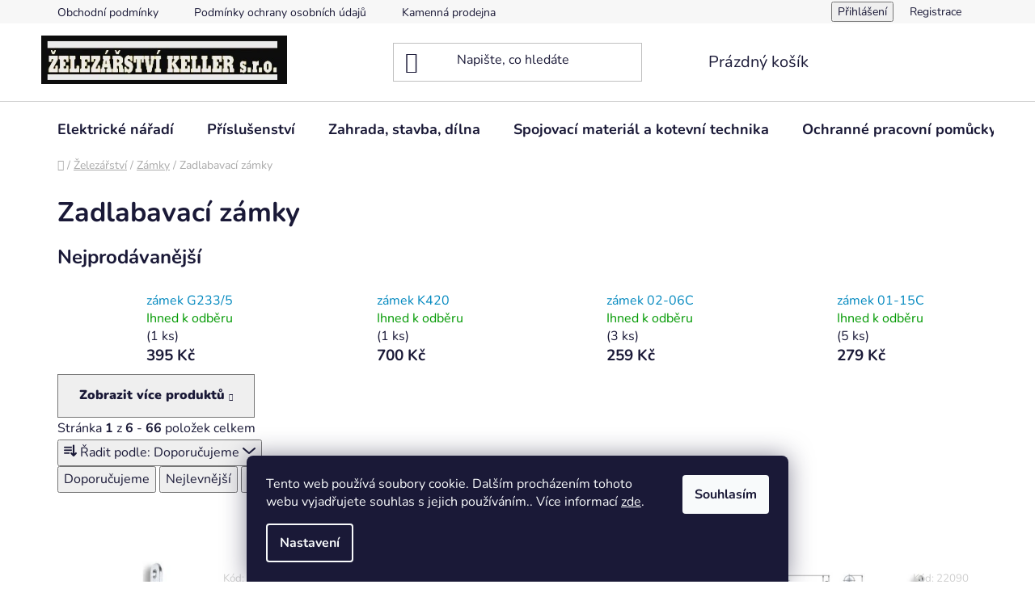

--- FILE ---
content_type: text/html; charset=utf-8
request_url: https://www.zelezarstvikeller.cz/zadlabavaci-zamky/
body_size: 36665
content:
<!doctype html><html lang="cs" dir="ltr" class="header-background-light external-fonts-loaded"><head><meta charset="utf-8" /><meta name="viewport" content="width=device-width,initial-scale=1" /><title>Zadlabavací zámky - Železářství Keller</title><link rel="preconnect" href="https://cdn.myshoptet.com" /><link rel="dns-prefetch" href="https://cdn.myshoptet.com" /><link rel="preload" href="https://cdn.myshoptet.com/prj/dist/master/cms/libs/jquery/jquery-1.11.3.min.js" as="script" /><link href="https://cdn.myshoptet.com/prj/dist/master/cms/templates/frontend_templates/shared/css/font-face/nunito.css" rel="stylesheet"><link href="https://cdn.myshoptet.com/prj/dist/master/shop/dist/font-shoptet-13.css.3c47e30adfa2e9e2683b.css" rel="stylesheet"><script>
dataLayer = [];
dataLayer.push({'shoptet' : {
    "pageId": 3011,
    "pageType": "category",
    "currency": "CZK",
    "currencyInfo": {
        "decimalSeparator": ",",
        "exchangeRate": 1,
        "priceDecimalPlaces": 2,
        "symbol": "K\u010d",
        "symbolLeft": 0,
        "thousandSeparator": " "
    },
    "language": "cs",
    "projectId": 400908,
    "category": {
        "guid": "72dbc23c-1978-11ec-ac23-ac1f6b0076ec",
        "path": "\u017delez\u00e1\u0159stv\u00ed | Z\u00e1mky | Zadlabavac\u00ed z\u00e1mky",
        "parentCategoryGuid": "af3c999d-5932-11ec-ac23-ac1f6b0076ec"
    },
    "cartInfo": {
        "id": null,
        "freeShipping": false,
        "freeShippingFrom": 4000,
        "leftToFreeGift": {
            "formattedPrice": "0 K\u010d",
            "priceLeft": 0
        },
        "freeGift": false,
        "leftToFreeShipping": {
            "priceLeft": 4000,
            "dependOnRegion": 0,
            "formattedPrice": "4 000 K\u010d"
        },
        "discountCoupon": [],
        "getNoBillingShippingPrice": {
            "withoutVat": 0,
            "vat": 0,
            "withVat": 0
        },
        "cartItems": [],
        "taxMode": "ORDINARY"
    },
    "cart": [],
    "customer": {
        "priceRatio": 1,
        "priceListId": 1,
        "groupId": null,
        "registered": false,
        "mainAccount": false
    }
}});
dataLayer.push({'cookie_consent' : {
    "marketing": "denied",
    "analytics": "denied"
}});
document.addEventListener('DOMContentLoaded', function() {
    shoptet.consent.onAccept(function(agreements) {
        if (agreements.length == 0) {
            return;
        }
        dataLayer.push({
            'cookie_consent' : {
                'marketing' : (agreements.includes(shoptet.config.cookiesConsentOptPersonalisation)
                    ? 'granted' : 'denied'),
                'analytics': (agreements.includes(shoptet.config.cookiesConsentOptAnalytics)
                    ? 'granted' : 'denied')
            },
            'event': 'cookie_consent'
        });
    });
});
</script>

<!-- Google Tag Manager -->
<script>(function(w,d,s,l,i){w[l]=w[l]||[];w[l].push({'gtm.start':
new Date().getTime(),event:'gtm.js'});var f=d.getElementsByTagName(s)[0],
j=d.createElement(s),dl=l!='dataLayer'?'&l='+l:'';j.async=true;j.src=
'https://www.googletagmanager.com/gtm.js?id='+i+dl;f.parentNode.insertBefore(j,f);
})(window,document,'script','dataLayer','GTM-5BD47CW5');</script>
<!-- End Google Tag Manager -->

<meta property="og:type" content="website"><meta property="og:site_name" content="zelezarstvikeller.cz"><meta property="og:url" content="https://www.zelezarstvikeller.cz/zadlabavaci-zamky/"><meta property="og:title" content="Zadlabavací zámky - Železářství Keller"><meta name="author" content="Železářství Keller"><meta name="web_author" content="Shoptet.cz"><meta name="dcterms.rightsHolder" content="www.zelezarstvikeller.cz"><meta name="robots" content="index,follow"><meta property="og:image" content="https://www.zelezarstvikeller.cz/user/categories/orig/8582_sortky-urban--jasne-cervene-50-1.jpg"><meta property="og:description" content="Zadlabavací zámky, Železářství Keller"><meta name="description" content="Zadlabavací zámky, Železářství Keller"><style>:root {--color-primary: #0088bf;--color-primary-h: 197;--color-primary-s: 100%;--color-primary-l: 37%;--color-primary-hover: #0077a6;--color-primary-hover-h: 197;--color-primary-hover-s: 100%;--color-primary-hover-l: 33%;--color-secondary: #14b1ef;--color-secondary-h: 197;--color-secondary-s: 87%;--color-secondary-l: 51%;--color-secondary-hover: #3166ff;--color-secondary-hover-h: 225;--color-secondary-hover-s: 100%;--color-secondary-hover-l: 60%;--color-tertiary: #0077a6;--color-tertiary-h: 197;--color-tertiary-s: 100%;--color-tertiary-l: 33%;--color-tertiary-hover: #0088bf;--color-tertiary-hover-h: 197;--color-tertiary-hover-s: 100%;--color-tertiary-hover-l: 37%;--color-header-background: #ffffff;--template-font: "Nunito";--template-headings-font: "Nunito";--header-background-url: url("[data-uri]");--cookies-notice-background: #1A1937;--cookies-notice-color: #F8FAFB;--cookies-notice-button-hover: #f5f5f5;--cookies-notice-link-hover: #27263f;--templates-update-management-preview-mode-content: "Náhled aktualizací šablony je aktivní pro váš prohlížeč."}</style>
    
    <link href="https://cdn.myshoptet.com/prj/dist/master/shop/dist/main-13.less.fdb02770e668ba5a70b5.css" rel="stylesheet" />
            <link href="https://cdn.myshoptet.com/prj/dist/master/shop/dist/mobile-header-v1-13.less.629f2f48911e67d0188c.css" rel="stylesheet" />
    
<link rel="next" href="/zadlabavaci-zamky/strana-2/" />    <script>var shoptet = shoptet || {};</script>
    <script src="https://cdn.myshoptet.com/prj/dist/master/shop/dist/main-3g-header.js.27c4444ba5dd6be3416d.js"></script>
<!-- User include --><!-- project html code header -->


<!-- /User include --><link rel="shortcut icon" href="/favicon.png" type="image/x-icon" /><link rel="canonical" href="https://www.zelezarstvikeller.cz/zadlabavaci-zamky/" />    <!-- Global site tag (gtag.js) - Google Analytics -->
    <script async src="https://www.googletagmanager.com/gtag/js?id=G-0XXK0BCV8C"></script>
    <script>
        
        window.dataLayer = window.dataLayer || [];
        function gtag(){dataLayer.push(arguments);}
        

                    console.debug('default consent data');

            gtag('consent', 'default', {"ad_storage":"denied","analytics_storage":"denied","ad_user_data":"denied","ad_personalization":"denied","wait_for_update":500});
            dataLayer.push({
                'event': 'default_consent'
            });
        
        gtag('js', new Date());

                gtag('config', 'UA-215081302-1', { 'groups': "UA" });
        
                gtag('config', 'G-0XXK0BCV8C', {"groups":"GA4","send_page_view":false,"content_group":"category","currency":"CZK","page_language":"cs"});
        
        
        
        
        
        
                    gtag('event', 'page_view', {"send_to":"GA4","page_language":"cs","content_group":"category","currency":"CZK"});
        
        
        
        
        
        
        
        
        
        
        
        
        
        document.addEventListener('DOMContentLoaded', function() {
            if (typeof shoptet.tracking !== 'undefined') {
                for (var id in shoptet.tracking.bannersList) {
                    gtag('event', 'view_promotion', {
                        "send_to": "UA",
                        "promotions": [
                            {
                                "id": shoptet.tracking.bannersList[id].id,
                                "name": shoptet.tracking.bannersList[id].name,
                                "position": shoptet.tracking.bannersList[id].position
                            }
                        ]
                    });
                }
            }

            shoptet.consent.onAccept(function(agreements) {
                if (agreements.length !== 0) {
                    console.debug('gtag consent accept');
                    var gtagConsentPayload =  {
                        'ad_storage': agreements.includes(shoptet.config.cookiesConsentOptPersonalisation)
                            ? 'granted' : 'denied',
                        'analytics_storage': agreements.includes(shoptet.config.cookiesConsentOptAnalytics)
                            ? 'granted' : 'denied',
                                                                                                'ad_user_data': agreements.includes(shoptet.config.cookiesConsentOptPersonalisation)
                            ? 'granted' : 'denied',
                        'ad_personalization': agreements.includes(shoptet.config.cookiesConsentOptPersonalisation)
                            ? 'granted' : 'denied',
                        };
                    console.debug('update consent data', gtagConsentPayload);
                    gtag('consent', 'update', gtagConsentPayload);
                    dataLayer.push(
                        { 'event': 'update_consent' }
                    );
                }
            });
        });
    </script>
</head><body class="desktop id-3011 in-zadlabavaci-zamky template-13 type-category one-column-body columns-mobile-2 columns-4 smart-labels-active ums_forms_redesign--off ums_a11y_category_page--on ums_discussion_rating_forms--off ums_flags_display_unification--on ums_a11y_login--on mobile-header-version-1"><noscript>
    <style>
        #header {
            padding-top: 0;
            position: relative !important;
            top: 0;
        }
        .header-navigation {
            position: relative !important;
        }
        .overall-wrapper {
            margin: 0 !important;
        }
        body:not(.ready) {
            visibility: visible !important;
        }
    </style>
    <div class="no-javascript">
        <div class="no-javascript__title">Musíte změnit nastavení vašeho prohlížeče</div>
        <div class="no-javascript__text">Podívejte se na: <a href="https://www.google.com/support/bin/answer.py?answer=23852">Jak povolit JavaScript ve vašem prohlížeči</a>.</div>
        <div class="no-javascript__text">Pokud používáte software na blokování reklam, může být nutné povolit JavaScript z této stránky.</div>
        <div class="no-javascript__text">Děkujeme.</div>
    </div>
</noscript>

        <div id="fb-root"></div>
        <script>
            window.fbAsyncInit = function() {
                FB.init({
                    autoLogAppEvents : true,
                    xfbml            : true,
                    version          : 'v24.0'
                });
            };
        </script>
        <script async defer crossorigin="anonymous" src="https://connect.facebook.net/cs_CZ/sdk.js#xfbml=1&version=v24.0"></script>
<!-- Google Tag Manager (noscript) -->
<noscript><iframe src="https://www.googletagmanager.com/ns.html?id=GTM-5BD47CW5"
height="0" width="0" style="display:none;visibility:hidden"></iframe></noscript>
<!-- End Google Tag Manager (noscript) -->

    <div class="siteCookies siteCookies--bottom siteCookies--dark js-siteCookies" role="dialog" data-testid="cookiesPopup" data-nosnippet>
        <div class="siteCookies__form">
            <div class="siteCookies__content">
                <div class="siteCookies__text">
                    Tento web používá soubory cookie. Dalším procházením tohoto webu vyjadřujete souhlas s jejich používáním.. Více informací <a href="http://www.zelezarstvikeller.cz/podminky-ochrany-osobnich-udaju/" target="\">zde</a>.
                </div>
                <p class="siteCookies__links">
                    <button class="siteCookies__link js-cookies-settings" aria-label="Nastavení cookies" data-testid="cookiesSettings">Nastavení</button>
                </p>
            </div>
            <div class="siteCookies__buttonWrap">
                                <button class="siteCookies__button js-cookiesConsentSubmit" value="all" aria-label="Přijmout cookies" data-testid="buttonCookiesAccept">Souhlasím</button>
            </div>
        </div>
        <script>
            document.addEventListener("DOMContentLoaded", () => {
                const siteCookies = document.querySelector('.js-siteCookies');
                document.addEventListener("scroll", shoptet.common.throttle(() => {
                    const st = document.documentElement.scrollTop;
                    if (st > 1) {
                        siteCookies.classList.add('siteCookies--scrolled');
                    } else {
                        siteCookies.classList.remove('siteCookies--scrolled');
                    }
                }, 100));
            });
        </script>
    </div>
<a href="#content" class="skip-link sr-only">Přejít na obsah</a><div class="overall-wrapper"><div class="user-action"><div class="container">
    <div class="user-action-in">
                    <div id="login" class="user-action-login popup-widget login-widget" role="dialog" aria-labelledby="loginHeading">
        <div class="popup-widget-inner">
                            <h2 id="loginHeading">Přihlášení k vašemu účtu</h2><div id="customerLogin"><form action="/action/Customer/Login/" method="post" id="formLoginIncluded" class="csrf-enabled formLogin" data-testid="formLogin"><input type="hidden" name="referer" value="" /><div class="form-group"><div class="input-wrapper email js-validated-element-wrapper no-label"><input type="email" name="email" class="form-control" autofocus placeholder="E-mailová adresa (např. jan@novak.cz)" data-testid="inputEmail" autocomplete="email" required /></div></div><div class="form-group"><div class="input-wrapper password js-validated-element-wrapper no-label"><input type="password" name="password" class="form-control" placeholder="Heslo" data-testid="inputPassword" autocomplete="current-password" required /><span class="no-display">Nemůžete vyplnit toto pole</span><input type="text" name="surname" value="" class="no-display" /></div></div><div class="form-group"><div class="login-wrapper"><button type="submit" class="btn btn-secondary btn-text btn-login" data-testid="buttonSubmit">Přihlásit se</button><div class="password-helper"><a href="/registrace/" data-testid="signup" rel="nofollow">Nová registrace</a><a href="/klient/zapomenute-heslo/" rel="nofollow">Zapomenuté heslo</a></div></div></div></form>
</div>                    </div>
    </div>

                <div id="cart-widget" class="user-action-cart popup-widget cart-widget loader-wrapper" data-testid="popupCartWidget" role="dialog" aria-hidden="true">
            <div class="popup-widget-inner cart-widget-inner place-cart-here">
                <div class="loader-overlay">
                    <div class="loader"></div>
                </div>
            </div>
        </div>
    </div>
</div>
</div><div class="top-navigation-bar" data-testid="topNavigationBar">

    <div class="container">

                            <div class="top-navigation-menu">
                <ul class="top-navigation-bar-menu">
                                            <li class="top-navigation-menu-item-39">
                            <a href="/obchodni-podminky/" title="Obchodní podmínky">Obchodní podmínky</a>
                        </li>
                                            <li class="top-navigation-menu-item-691">
                            <a href="/podminky-ochrany-osobnich-udaju/" title="Podmínky ochrany osobních údajů ">Podmínky ochrany osobních údajů </a>
                        </li>
                                            <li class="top-navigation-menu-item-2414">
                            <a href="/kamenna-prodejna/" title="Kamenná prodejna">Kamenná prodejna</a>
                        </li>
                                            <li class="top-navigation-menu-item-5439">
                            <a href="/reklamacni-formular-2/" title="Reklamace">Reklamace</a>
                        </li>
                                    </ul>
                <div class="top-navigation-menu-trigger">Více</div>
                <ul class="top-navigation-bar-menu-helper"></ul>
            </div>
        
        <div class="top-navigation-tools">
                        <button class="top-nav-button top-nav-button-login toggle-window" type="button" data-target="login" aria-haspopup="dialog" aria-controls="login" aria-expanded="false" data-testid="signin"><span>Přihlášení</span></button>
    <a href="/registrace/" class="top-nav-button top-nav-button-register" data-testid="headerSignup">Registrace</a>
        </div>

    </div>

</div>
<header id="header">
        <div class="header-top">
            <div class="container navigation-wrapper header-top-wrapper">
                <div class="site-name"><a href="/" data-testid="linkWebsiteLogo"><img src="https://cdn.myshoptet.com/usr/www.zelezarstvikeller.cz/user/logos/1000009498_(1).png" alt="Železářství Keller" fetchpriority="low" /></a></div>                <div class="search" itemscope itemtype="https://schema.org/WebSite">
                    <meta itemprop="headline" content="Zadlabavací zámky"/><meta itemprop="url" content="https://www.zelezarstvikeller.cz"/><meta itemprop="text" content="Zadlabavací zámky, Železářství Keller"/>                    <form action="/action/ProductSearch/prepareString/" method="post"
    id="formSearchForm" class="search-form compact-form js-search-main"
    itemprop="potentialAction" itemscope itemtype="https://schema.org/SearchAction" data-testid="searchForm">
    <fieldset>
        <meta itemprop="target"
            content="https://www.zelezarstvikeller.cz/vyhledavani/?string={string}"/>
        <input type="hidden" name="language" value="cs"/>
        
            
    <span class="search-input-icon" aria-hidden="true"></span>

<input
    type="search"
    name="string"
        class="query-input form-control search-input js-search-input"
    placeholder="Napište, co hledáte"
    autocomplete="off"
    required
    itemprop="query-input"
    aria-label="Vyhledávání"
    data-testid="searchInput"
>
            <button type="submit" class="btn btn-default search-button" data-testid="searchBtn">Hledat</button>
        
    </fieldset>
</form>
                </div>
                <div class="navigation-buttons">
                    <a href="#" class="toggle-window" data-target="search" data-testid="linkSearchIcon"><span class="sr-only">Hledat</span></a>
                        
    <a href="/kosik/" class="btn btn-icon toggle-window cart-count" data-target="cart" data-hover="true" data-redirect="true" data-testid="headerCart" rel="nofollow" aria-haspopup="dialog" aria-expanded="false" aria-controls="cart-widget">
        
                <span class="sr-only">Nákupní košík</span>
        
            <span class="cart-price visible-lg-inline-block" data-testid="headerCartPrice">
                                    Prázdný košík                            </span>
        
    
            </a>
                    <a href="#" class="toggle-window" data-target="navigation" data-testid="hamburgerMenu"></a>
                </div>
            </div>
        </div>
        <div class="header-bottom">
            <div class="container navigation-wrapper header-bottom-wrapper js-navigation-container">
                <nav id="navigation" aria-label="Hlavní menu" data-collapsible="true"><div class="navigation-in menu"><ul class="menu-level-1" role="menubar" data-testid="headerMenuItems"><li class="menu-item-1631 ext" role="none"><a href="/elektricke-naradi/" data-testid="headerMenuItem" role="menuitem" aria-haspopup="true" aria-expanded="false"><b>Elektrické nářadí</b><span class="submenu-arrow"></span></a><ul class="menu-level-2" aria-label="Elektrické nářadí" tabindex="-1" role="menu"><li class="menu-item-1676 has-third-level" role="none"><a href="/aku-naradi-2/" class="menu-image" data-testid="headerMenuItem" tabindex="-1" aria-hidden="true"><img src="data:image/svg+xml,%3Csvg%20width%3D%22140%22%20height%3D%22100%22%20xmlns%3D%22http%3A%2F%2Fwww.w3.org%2F2000%2Fsvg%22%3E%3C%2Fsvg%3E" alt="" aria-hidden="true" width="140" height="100"  data-src="https://cdn.myshoptet.com/usr/www.zelezarstvikeller.cz/user/categories/thumb/ve11991___l__nek-p__echodov__-ploch__-koleno-90st-1.jpg" fetchpriority="low" /></a><div><a href="/aku-naradi-2/" data-testid="headerMenuItem" role="menuitem"><span>Aku nářadí</span></a>
                                                    <ul class="menu-level-3" role="menu">
                                                                    <li class="menu-item-3137" role="none">
                                        <a href="/nabijecky/" data-testid="headerMenuItem" role="menuitem">
                                            Baterie a nabíječky</a>                                    </li>
                                                            </ul>
                        </div></li><li class="menu-item-1667" role="none"><a href="/pneu-naradi/" class="menu-image" data-testid="headerMenuItem" tabindex="-1" aria-hidden="true"><img src="data:image/svg+xml,%3Csvg%20width%3D%22140%22%20height%3D%22100%22%20xmlns%3D%22http%3A%2F%2Fwww.w3.org%2F2000%2Fsvg%22%3E%3C%2Fsvg%3E" alt="" aria-hidden="true" width="140" height="100"  data-src="https://cdn.myshoptet.com/usr/www.zelezarstvikeller.cz/user/categories/thumb/ve11991___l__nek-p__echodov__-ploch__-koleno-90st-2.jpg" fetchpriority="low" /></a><div><a href="/pneu-naradi/" data-testid="headerMenuItem" role="menuitem"><span>Pneu nářadí</span></a>
                        </div></li><li class="menu-item-1709" role="none"><a href="/horkovzdusna-pistole/" class="menu-image" data-testid="headerMenuItem" tabindex="-1" aria-hidden="true"><img src="data:image/svg+xml,%3Csvg%20width%3D%22140%22%20height%3D%22100%22%20xmlns%3D%22http%3A%2F%2Fwww.w3.org%2F2000%2Fsvg%22%3E%3C%2Fsvg%3E" alt="" aria-hidden="true" width="140" height="100"  data-src="https://cdn.myshoptet.com/usr/www.zelezarstvikeller.cz/user/categories/thumb/ve11991___l__nek-p__echodov__-ploch__-koleno-90st-3.jpg" fetchpriority="low" /></a><div><a href="/horkovzdusna-pistole/" data-testid="headerMenuItem" role="menuitem"><span>Horkovzdušná pistole</span></a>
                        </div></li><li class="menu-item-1712" role="none"><a href="/kompresor/" class="menu-image" data-testid="headerMenuItem" tabindex="-1" aria-hidden="true"><img src="data:image/svg+xml,%3Csvg%20width%3D%22140%22%20height%3D%22100%22%20xmlns%3D%22http%3A%2F%2Fwww.w3.org%2F2000%2Fsvg%22%3E%3C%2Fsvg%3E" alt="" aria-hidden="true" width="140" height="100"  data-src="https://cdn.myshoptet.com/usr/www.zelezarstvikeller.cz/user/categories/thumb/ve11991___l__nek-p__echodov__-ploch__-koleno-90st-4.jpg" fetchpriority="low" /></a><div><a href="/kompresor/" data-testid="headerMenuItem" role="menuitem"><span>Kompresor</span></a>
                        </div></li><li class="menu-item-1715 has-third-level" role="none"><a href="/tavna-pistole/" class="menu-image" data-testid="headerMenuItem" tabindex="-1" aria-hidden="true"><img src="data:image/svg+xml,%3Csvg%20width%3D%22140%22%20height%3D%22100%22%20xmlns%3D%22http%3A%2F%2Fwww.w3.org%2F2000%2Fsvg%22%3E%3C%2Fsvg%3E" alt="" aria-hidden="true" width="140" height="100"  data-src="https://cdn.myshoptet.com/usr/www.zelezarstvikeller.cz/user/categories/thumb/ve11991___l__nek-p__echodov__-ploch__-koleno-90st-5.jpg" fetchpriority="low" /></a><div><a href="/tavna-pistole/" data-testid="headerMenuItem" role="menuitem"><span>Tavná pistole</span></a>
                                                    <ul class="menu-level-3" role="menu">
                                                                    <li class="menu-item-1829" role="none">
                                        <a href="/tavne-tycinky-2/" data-testid="headerMenuItem" role="menuitem">
                                            Tavné tyčinky</a>                                    </li>
                                                            </ul>
                        </div></li><li class="menu-item-1718 has-third-level" role="none"><a href="/hoblik/" class="menu-image" data-testid="headerMenuItem" tabindex="-1" aria-hidden="true"><img src="data:image/svg+xml,%3Csvg%20width%3D%22140%22%20height%3D%22100%22%20xmlns%3D%22http%3A%2F%2Fwww.w3.org%2F2000%2Fsvg%22%3E%3C%2Fsvg%3E" alt="" aria-hidden="true" width="140" height="100"  data-src="https://cdn.myshoptet.com/usr/www.zelezarstvikeller.cz/user/categories/thumb/ve11991___l__nek-p__echodov__-ploch__-koleno-90st-6.jpg" fetchpriority="low" /></a><div><a href="/hoblik/" data-testid="headerMenuItem" role="menuitem"><span>Hoblík</span></a>
                                                    <ul class="menu-level-3" role="menu">
                                                                    <li class="menu-item-2543" role="none">
                                        <a href="/prislusenstvi-6/" data-testid="headerMenuItem" role="menuitem">
                                            Příslušenství</a>                                    </li>
                                                            </ul>
                        </div></li><li class="menu-item-1724 has-third-level" role="none"><a href="/pajka-2/" class="menu-image" data-testid="headerMenuItem" tabindex="-1" aria-hidden="true"><img src="data:image/svg+xml,%3Csvg%20width%3D%22140%22%20height%3D%22100%22%20xmlns%3D%22http%3A%2F%2Fwww.w3.org%2F2000%2Fsvg%22%3E%3C%2Fsvg%3E" alt="" aria-hidden="true" width="140" height="100"  data-src="https://cdn.myshoptet.com/usr/www.zelezarstvikeller.cz/user/categories/thumb/ve11991___l__nek-p__echodov__-ploch__-koleno-90st-7.jpg" fetchpriority="low" /></a><div><a href="/pajka-2/" data-testid="headerMenuItem" role="menuitem"><span>Pájka</span></a>
                                                    <ul class="menu-level-3" role="menu">
                                                                    <li class="menu-item-3200" role="none">
                                        <a href="/prislusenstvi-10/" data-testid="headerMenuItem" role="menuitem">
                                            Příslušenství</a>                                    </li>
                                                            </ul>
                        </div></li><li class="menu-item-1727 has-third-level" role="none"><a href="/vrtacka/" class="menu-image" data-testid="headerMenuItem" tabindex="-1" aria-hidden="true"><img src="data:image/svg+xml,%3Csvg%20width%3D%22140%22%20height%3D%22100%22%20xmlns%3D%22http%3A%2F%2Fwww.w3.org%2F2000%2Fsvg%22%3E%3C%2Fsvg%3E" alt="" aria-hidden="true" width="140" height="100"  data-src="https://cdn.myshoptet.com/usr/www.zelezarstvikeller.cz/user/categories/thumb/ve11991___l__nek-p__echodov__-ploch__-koleno-90st-8.jpg" fetchpriority="low" /></a><div><a href="/vrtacka/" data-testid="headerMenuItem" role="menuitem"><span>Vrtačky a vrtací kladiva</span></a>
                                                    <ul class="menu-level-3" role="menu">
                                                                    <li class="menu-item-1700" role="none">
                                        <a href="/vrtaci-kladivo/" data-testid="headerMenuItem" role="menuitem">
                                            Vrtací kladivo</a>,                                    </li>
                                                                    <li class="menu-item-2861" role="none">
                                        <a href="/vrtacky-2/" data-testid="headerMenuItem" role="menuitem">
                                            Vrtačky</a>                                    </li>
                                                            </ul>
                        </div></li><li class="menu-item-1730" role="none"><a href="/polyfuzni-svarecka/" class="menu-image" data-testid="headerMenuItem" tabindex="-1" aria-hidden="true"><img src="data:image/svg+xml,%3Csvg%20width%3D%22140%22%20height%3D%22100%22%20xmlns%3D%22http%3A%2F%2Fwww.w3.org%2F2000%2Fsvg%22%3E%3C%2Fsvg%3E" alt="" aria-hidden="true" width="140" height="100"  data-src="https://cdn.myshoptet.com/usr/www.zelezarstvikeller.cz/user/categories/thumb/ve11991___l__nek-p__echodov__-ploch__-koleno-90st-11.jpg" fetchpriority="low" /></a><div><a href="/polyfuzni-svarecka/" data-testid="headerMenuItem" role="menuitem"><span>Polyfúzní svářečka</span></a>
                        </div></li><li class="menu-item-1733" role="none"><a href="/michadlo/" class="menu-image" data-testid="headerMenuItem" tabindex="-1" aria-hidden="true"><img src="data:image/svg+xml,%3Csvg%20width%3D%22140%22%20height%3D%22100%22%20xmlns%3D%22http%3A%2F%2Fwww.w3.org%2F2000%2Fsvg%22%3E%3C%2Fsvg%3E" alt="" aria-hidden="true" width="140" height="100"  data-src="https://cdn.myshoptet.com/usr/www.zelezarstvikeller.cz/user/categories/thumb/ve11991___l__nek-p__echodov__-ploch__-koleno-90st-12.jpg" fetchpriority="low" /></a><div><a href="/michadlo/" data-testid="headerMenuItem" role="menuitem"><span>Míchadlo</span></a>
                        </div></li><li class="menu-item-1739" role="none"><a href="/pistole-na-barvu/" class="menu-image" data-testid="headerMenuItem" tabindex="-1" aria-hidden="true"><img src="data:image/svg+xml,%3Csvg%20width%3D%22140%22%20height%3D%22100%22%20xmlns%3D%22http%3A%2F%2Fwww.w3.org%2F2000%2Fsvg%22%3E%3C%2Fsvg%3E" alt="" aria-hidden="true" width="140" height="100"  data-src="https://cdn.myshoptet.com/usr/www.zelezarstvikeller.cz/user/categories/thumb/ve11991___l__nek-p__echodov__-ploch__-koleno-90st-13.jpg" fetchpriority="low" /></a><div><a href="/pistole-na-barvu/" data-testid="headerMenuItem" role="menuitem"><span>Pistole na barvu</span></a>
                        </div></li><li class="menu-item-1742" role="none"><a href="/lesticka/" class="menu-image" data-testid="headerMenuItem" tabindex="-1" aria-hidden="true"><img src="data:image/svg+xml,%3Csvg%20width%3D%22140%22%20height%3D%22100%22%20xmlns%3D%22http%3A%2F%2Fwww.w3.org%2F2000%2Fsvg%22%3E%3C%2Fsvg%3E" alt="" aria-hidden="true" width="140" height="100"  data-src="https://cdn.myshoptet.com/usr/www.zelezarstvikeller.cz/user/categories/thumb/ve11991___l__nek-p__echodov__-ploch__-koleno-90st-14.jpg" fetchpriority="low" /></a><div><a href="/lesticka/" data-testid="headerMenuItem" role="menuitem"><span>Leštička</span></a>
                        </div></li><li class="menu-item-1745" role="none"><a href="/razovy-utahovak/" class="menu-image" data-testid="headerMenuItem" tabindex="-1" aria-hidden="true"><img src="data:image/svg+xml,%3Csvg%20width%3D%22140%22%20height%3D%22100%22%20xmlns%3D%22http%3A%2F%2Fwww.w3.org%2F2000%2Fsvg%22%3E%3C%2Fsvg%3E" alt="" aria-hidden="true" width="140" height="100"  data-src="https://cdn.myshoptet.com/usr/www.zelezarstvikeller.cz/user/categories/thumb/ve11991___l__nek-p__echodov__-ploch__-koleno-90st-15.jpg" fetchpriority="low" /></a><div><a href="/razovy-utahovak/" data-testid="headerMenuItem" role="menuitem"><span>Rázový utahovák</span></a>
                        </div></li><li class="menu-item-1751" role="none"><a href="/sponkovaci-pistole/" class="menu-image" data-testid="headerMenuItem" tabindex="-1" aria-hidden="true"><img src="data:image/svg+xml,%3Csvg%20width%3D%22140%22%20height%3D%22100%22%20xmlns%3D%22http%3A%2F%2Fwww.w3.org%2F2000%2Fsvg%22%3E%3C%2Fsvg%3E" alt="" aria-hidden="true" width="140" height="100"  data-src="https://cdn.myshoptet.com/usr/www.zelezarstvikeller.cz/user/categories/thumb/ve11991___l__nek-p__echodov__-ploch__-koleno-90st-16.jpg" fetchpriority="low" /></a><div><a href="/sponkovaci-pistole/" data-testid="headerMenuItem" role="menuitem"><span>Sponkovací pistole</span></a>
                        </div></li><li class="menu-item-1754" role="none"><a href="/gravirka-2/" class="menu-image" data-testid="headerMenuItem" tabindex="-1" aria-hidden="true"><img src="data:image/svg+xml,%3Csvg%20width%3D%22140%22%20height%3D%22100%22%20xmlns%3D%22http%3A%2F%2Fwww.w3.org%2F2000%2Fsvg%22%3E%3C%2Fsvg%3E" alt="" aria-hidden="true" width="140" height="100"  data-src="https://cdn.myshoptet.com/usr/www.zelezarstvikeller.cz/user/categories/thumb/ve11991___l__nek-p__echodov__-ploch__-koleno-90st-17.jpg" fetchpriority="low" /></a><div><a href="/gravirka-2/" data-testid="headerMenuItem" role="menuitem"><span>Gravírka</span></a>
                        </div></li><li class="menu-item-1757" role="none"><a href="/rezacka-polystyrenu/" class="menu-image" data-testid="headerMenuItem" tabindex="-1" aria-hidden="true"><img src="data:image/svg+xml,%3Csvg%20width%3D%22140%22%20height%3D%22100%22%20xmlns%3D%22http%3A%2F%2Fwww.w3.org%2F2000%2Fsvg%22%3E%3C%2Fsvg%3E" alt="" aria-hidden="true" width="140" height="100"  data-src="https://cdn.myshoptet.com/usr/www.zelezarstvikeller.cz/user/categories/thumb/ve11991___l__nek-p__echodov__-ploch__-koleno-90st-laptop-qs0nbu2u-2.jpg" fetchpriority="low" /></a><div><a href="/rezacka-polystyrenu/" data-testid="headerMenuItem" role="menuitem"><span>Řezačka polystyrenu</span></a>
                        </div></li><li class="menu-item-2534" role="none"><a href="/nuzky-na-plech-5/" class="menu-image" data-testid="headerMenuItem" tabindex="-1" aria-hidden="true"><img src="data:image/svg+xml,%3Csvg%20width%3D%22140%22%20height%3D%22100%22%20xmlns%3D%22http%3A%2F%2Fwww.w3.org%2F2000%2Fsvg%22%3E%3C%2Fsvg%3E" alt="" aria-hidden="true" width="140" height="100"  data-src="https://cdn.myshoptet.com/usr/www.zelezarstvikeller.cz/user/categories/thumb/ve11991___l__nek-p__echodov__-ploch__-koleno-90st-18.jpg" fetchpriority="low" /></a><div><a href="/nuzky-na-plech-5/" data-testid="headerMenuItem" role="menuitem"><span>Nůžky na plech</span></a>
                        </div></li><li class="menu-item-2546" role="none"><a href="/horni-freza/" class="menu-image" data-testid="headerMenuItem" tabindex="-1" aria-hidden="true"><img src="data:image/svg+xml,%3Csvg%20width%3D%22140%22%20height%3D%22100%22%20xmlns%3D%22http%3A%2F%2Fwww.w3.org%2F2000%2Fsvg%22%3E%3C%2Fsvg%3E" alt="" aria-hidden="true" width="140" height="100"  data-src="https://cdn.myshoptet.com/usr/www.zelezarstvikeller.cz/user/categories/thumb/ve11991___l__nek-p__echodov__-ploch__-koleno-90st-19.jpg" fetchpriority="low" /></a><div><a href="/horni-freza/" data-testid="headerMenuItem" role="menuitem"><span>Horní fréza</span></a>
                        </div></li><li class="menu-item-2585" role="none"><a href="/invertor/" class="menu-image" data-testid="headerMenuItem" tabindex="-1" aria-hidden="true"><img src="data:image/svg+xml,%3Csvg%20width%3D%22140%22%20height%3D%22100%22%20xmlns%3D%22http%3A%2F%2Fwww.w3.org%2F2000%2Fsvg%22%3E%3C%2Fsvg%3E" alt="" aria-hidden="true" width="140" height="100"  data-src="https://cdn.myshoptet.com/usr/www.zelezarstvikeller.cz/user/categories/thumb/ve11991___l__nek-p__echodov__-ploch__-koleno-90st-20.jpg" fetchpriority="low" /></a><div><a href="/invertor/" data-testid="headerMenuItem" role="menuitem"><span>Invertor</span></a>
                        </div></li><li class="menu-item-2855 has-third-level" role="none"><a href="/brusky-2/" class="menu-image" data-testid="headerMenuItem" tabindex="-1" aria-hidden="true"><img src="data:image/svg+xml,%3Csvg%20width%3D%22140%22%20height%3D%22100%22%20xmlns%3D%22http%3A%2F%2Fwww.w3.org%2F2000%2Fsvg%22%3E%3C%2Fsvg%3E" alt="" aria-hidden="true" width="140" height="100"  data-src="https://cdn.myshoptet.com/usr/www.zelezarstvikeller.cz/user/categories/thumb/ve11991___l__nek-p__echodov__-ploch__-koleno-90st-21.jpg" fetchpriority="low" /></a><div><a href="/brusky-2/" data-testid="headerMenuItem" role="menuitem"><span>Brusky</span></a>
                                                    <ul class="menu-level-3" role="menu">
                                                                    <li class="menu-item-1691" role="none">
                                        <a href="/uhlova-bruska/" data-testid="headerMenuItem" role="menuitem">
                                            Úhlová bruska</a>,                                    </li>
                                                                    <li class="menu-item-1721" role="none">
                                        <a href="/vibracni-bruska/" data-testid="headerMenuItem" role="menuitem">
                                            Vibrační bruska</a>,                                    </li>
                                                                    <li class="menu-item-1703" role="none">
                                        <a href="/dvoukotoucova-bruska/" data-testid="headerMenuItem" role="menuitem">
                                            Dvoukotoučová bruska</a>,                                    </li>
                                                                    <li class="menu-item-1688" role="none">
                                        <a href="/prima-bruska/" data-testid="headerMenuItem" role="menuitem">
                                            Přímá bruska</a>,                                    </li>
                                                                    <li class="menu-item-1697" role="none">
                                        <a href="/multifunkcni-bruska/" data-testid="headerMenuItem" role="menuitem">
                                            Multifunkční bruska</a>,                                    </li>
                                                                    <li class="menu-item-1685" role="none">
                                        <a href="/pasova-bruska/" data-testid="headerMenuItem" role="menuitem">
                                            Pásová bruska</a>,                                    </li>
                                                                    <li class="menu-item-1682" role="none">
                                        <a href="/excentricka-bruska/" data-testid="headerMenuItem" role="menuitem">
                                            Excentrická bruska</a>                                    </li>
                                                            </ul>
                        </div></li><li class="menu-item-2858 has-third-level" role="none"><a href="/pily-2/" class="menu-image" data-testid="headerMenuItem" tabindex="-1" aria-hidden="true"><img src="data:image/svg+xml,%3Csvg%20width%3D%22140%22%20height%3D%22100%22%20xmlns%3D%22http%3A%2F%2Fwww.w3.org%2F2000%2Fsvg%22%3E%3C%2Fsvg%3E" alt="" aria-hidden="true" width="140" height="100"  data-src="https://cdn.myshoptet.com/usr/www.zelezarstvikeller.cz/user/categories/thumb/ve11991___l__nek-p__echodov__-ploch__-koleno-90st-29.jpg" fetchpriority="low" /></a><div><a href="/pily-2/" data-testid="headerMenuItem" role="menuitem"><span>Pily</span></a>
                                                    <ul class="menu-level-3" role="menu">
                                                                    <li class="menu-item-1748" role="none">
                                        <a href="/ocaska/" data-testid="headerMenuItem" role="menuitem">
                                            Ocaska</a>,                                    </li>
                                                                    <li class="menu-item-1736" role="none">
                                        <a href="/primocara-pila/" data-testid="headerMenuItem" role="menuitem">
                                            Přímočará pila</a>,                                    </li>
                                                                    <li class="menu-item-1706" role="none">
                                        <a href="/kotoucova-pila/" data-testid="headerMenuItem" role="menuitem">
                                            Kotoučová pila</a>                                    </li>
                                                            </ul>
                        </div></li><li class="menu-item-3875" role="none"><a href="/vysavace-2/" class="menu-image" data-testid="headerMenuItem" tabindex="-1" aria-hidden="true"><img src="data:image/svg+xml,%3Csvg%20width%3D%22140%22%20height%3D%22100%22%20xmlns%3D%22http%3A%2F%2Fwww.w3.org%2F2000%2Fsvg%22%3E%3C%2Fsvg%3E" alt="" aria-hidden="true" width="140" height="100"  data-src="https://cdn.myshoptet.com/usr/www.zelezarstvikeller.cz/user/categories/thumb/31850_18b604-00001-1.jpg" fetchpriority="low" /></a><div><a href="/vysavace-2/" data-testid="headerMenuItem" role="menuitem"><span>Vysavače</span></a>
                        </div></li></ul></li>
<li class="menu-item-1766 ext" role="none"><a href="/prislusenstvi-5/" data-testid="headerMenuItem" role="menuitem" aria-haspopup="true" aria-expanded="false"><b>Příslušenství</b><span class="submenu-arrow"></span></a><ul class="menu-level-2" aria-label="Příslušenství" tabindex="-1" role="menu"><li class="menu-item-1841" role="none"><a href="/zavitniky-a-zavitova-ocka/" class="menu-image" data-testid="headerMenuItem" tabindex="-1" aria-hidden="true"><img src="data:image/svg+xml,%3Csvg%20width%3D%22140%22%20height%3D%22100%22%20xmlns%3D%22http%3A%2F%2Fwww.w3.org%2F2000%2Fsvg%22%3E%3C%2Fsvg%3E" alt="" aria-hidden="true" width="140" height="100"  data-src="https://cdn.myshoptet.com/usr/www.zelezarstvikeller.cz/user/categories/thumb/toptrade-sekera-se-sklolaminatovou-nasadou-600-g-10.jpg" fetchpriority="low" /></a><div><a href="/zavitniky-a-zavitova-ocka/" data-testid="headerMenuItem" role="menuitem"><span>Závitníky a závitová očka</span></a>
                        </div></li><li class="menu-item-1769" role="none"><a href="/frezy-2/" class="menu-image" data-testid="headerMenuItem" tabindex="-1" aria-hidden="true"><img src="data:image/svg+xml,%3Csvg%20width%3D%22140%22%20height%3D%22100%22%20xmlns%3D%22http%3A%2F%2Fwww.w3.org%2F2000%2Fsvg%22%3E%3C%2Fsvg%3E" alt="" aria-hidden="true" width="140" height="100"  data-src="https://cdn.myshoptet.com/usr/www.zelezarstvikeller.cz/user/categories/thumb/ve11991___l__nek-p__echodov__-ploch__-koleno-90st-36.jpg" fetchpriority="low" /></a><div><a href="/frezy-2/" data-testid="headerMenuItem" role="menuitem"><span>Frézy</span></a>
                        </div></li><li class="menu-item-1775 has-third-level" role="none"><a href="/kotouce/" class="menu-image" data-testid="headerMenuItem" tabindex="-1" aria-hidden="true"><img src="data:image/svg+xml,%3Csvg%20width%3D%22140%22%20height%3D%22100%22%20xmlns%3D%22http%3A%2F%2Fwww.w3.org%2F2000%2Fsvg%22%3E%3C%2Fsvg%3E" alt="" aria-hidden="true" width="140" height="100"  data-src="https://cdn.myshoptet.com/usr/www.zelezarstvikeller.cz/user/categories/thumb/ve11991___l__nek-p__echodov__-ploch__-koleno-90st-37.jpg" fetchpriority="low" /></a><div><a href="/kotouce/" data-testid="headerMenuItem" role="menuitem"><span>Kotouče</span></a>
                                                    <ul class="menu-level-3" role="menu">
                                                                    <li class="menu-item-2330" role="none">
                                        <a href="/rezne/" data-testid="headerMenuItem" role="menuitem">
                                            Řezné</a>,                                    </li>
                                                                    <li class="menu-item-2333" role="none">
                                        <a href="/brusne/" data-testid="headerMenuItem" role="menuitem">
                                            Brusné</a>,                                    </li>
                                                                    <li class="menu-item-2336" role="none">
                                        <a href="/diamantove/" data-testid="headerMenuItem" role="menuitem">
                                            Diamantové</a>,                                    </li>
                                                                    <li class="menu-item-2339" role="none">
                                        <a href="/pilove/" data-testid="headerMenuItem" role="menuitem">
                                            Pilové</a>,                                    </li>
                                                                    <li class="menu-item-2342" role="none">
                                        <a href="/lamelove/" data-testid="headerMenuItem" role="menuitem">
                                            Lamelové</a>,                                    </li>
                                                                    <li class="menu-item-2348" role="none">
                                        <a href="/lestici/" data-testid="headerMenuItem" role="menuitem">
                                            Leštící</a>                                    </li>
                                                            </ul>
                        </div></li><li class="menu-item-1778 has-third-level" role="none"><a href="/prislusenstvi-ke-kompresoru/" class="menu-image" data-testid="headerMenuItem" tabindex="-1" aria-hidden="true"><img src="data:image/svg+xml,%3Csvg%20width%3D%22140%22%20height%3D%22100%22%20xmlns%3D%22http%3A%2F%2Fwww.w3.org%2F2000%2Fsvg%22%3E%3C%2Fsvg%3E" alt="" aria-hidden="true" width="140" height="100"  data-src="https://cdn.myshoptet.com/usr/www.zelezarstvikeller.cz/user/categories/thumb/ve11991___l__nek-p__echodov__-ploch__-koleno-90st-44.jpg" fetchpriority="low" /></a><div><a href="/prislusenstvi-ke-kompresoru/" data-testid="headerMenuItem" role="menuitem"><span>Příslušenství ke kompresoru</span></a>
                                                    <ul class="menu-level-3" role="menu">
                                                                    <li class="menu-item-4955" role="none">
                                        <a href="/rychlospojky-3/" data-testid="headerMenuItem" role="menuitem">
                                            Rychlospojky, vsuvky</a>,                                    </li>
                                                                    <li class="menu-item-4958" role="none">
                                        <a href="/hadice-4/" data-testid="headerMenuItem" role="menuitem">
                                            Hadice</a>                                    </li>
                                                            </ul>
                        </div></li><li class="menu-item-1781 has-third-level" role="none"><a href="/brusny-papir/" class="menu-image" data-testid="headerMenuItem" tabindex="-1" aria-hidden="true"><img src="data:image/svg+xml,%3Csvg%20width%3D%22140%22%20height%3D%22100%22%20xmlns%3D%22http%3A%2F%2Fwww.w3.org%2F2000%2Fsvg%22%3E%3C%2Fsvg%3E" alt="" aria-hidden="true" width="140" height="100"  data-src="https://cdn.myshoptet.com/usr/www.zelezarstvikeller.cz/user/categories/thumb/ve11991___l__nek-p__echodov__-ploch__-koleno-90st-45.jpg" fetchpriority="low" /></a><div><a href="/brusny-papir/" data-testid="headerMenuItem" role="menuitem"><span>Brusné papíry</span></a>
                                                    <ul class="menu-level-3" role="menu">
                                                                    <li class="menu-item-3890" role="none">
                                        <a href="/brusne-pasy/" data-testid="headerMenuItem" role="menuitem">
                                            Brusné pásy</a>,                                    </li>
                                                                    <li class="menu-item-3893" role="none">
                                        <a href="/kulate/" data-testid="headerMenuItem" role="menuitem">
                                            Kulaté</a>                                    </li>
                                                            </ul>
                        </div></li><li class="menu-item-1784 has-third-level" role="none"><a href="/vrtaky-a-sekace-2/" class="menu-image" data-testid="headerMenuItem" tabindex="-1" aria-hidden="true"><img src="data:image/svg+xml,%3Csvg%20width%3D%22140%22%20height%3D%22100%22%20xmlns%3D%22http%3A%2F%2Fwww.w3.org%2F2000%2Fsvg%22%3E%3C%2Fsvg%3E" alt="" aria-hidden="true" width="140" height="100"  data-src="https://cdn.myshoptet.com/usr/www.zelezarstvikeller.cz/user/categories/thumb/ve11991___l__nek-p__echodov__-ploch__-koleno-90st-46.jpg" fetchpriority="low" /></a><div><a href="/vrtaky-a-sekace-2/" data-testid="headerMenuItem" role="menuitem"><span>Vrtáky a sekáče</span></a>
                                                    <ul class="menu-level-3" role="menu">
                                                                    <li class="menu-item-2354" role="none">
                                        <a href="/sekace-4/" data-testid="headerMenuItem" role="menuitem">
                                            Sekáče</a>,                                    </li>
                                                                    <li class="menu-item-3143" role="none">
                                        <a href="/vrtaky/" data-testid="headerMenuItem" role="menuitem">
                                            Vrtáky</a>,                                    </li>
                                                                    <li class="menu-item-5500" role="none">
                                        <a href="/vykruzovaky-2/" data-testid="headerMenuItem" role="menuitem">
                                            Vykružováky</a>                                    </li>
                                                            </ul>
                        </div></li><li class="menu-item-1787 has-third-level" role="none"><a href="/hlavice/" class="menu-image" data-testid="headerMenuItem" tabindex="-1" aria-hidden="true"><img src="data:image/svg+xml,%3Csvg%20width%3D%22140%22%20height%3D%22100%22%20xmlns%3D%22http%3A%2F%2Fwww.w3.org%2F2000%2Fsvg%22%3E%3C%2Fsvg%3E" alt="" aria-hidden="true" width="140" height="100"  data-src="https://cdn.myshoptet.com/usr/www.zelezarstvikeller.cz/user/categories/thumb/ve11991___l__nek-p__echodov__-ploch__-koleno-90st-54.jpg" fetchpriority="low" /></a><div><a href="/hlavice/" data-testid="headerMenuItem" role="menuitem"><span>Hlavice</span></a>
                                                    <ul class="menu-level-3" role="menu">
                                                                    <li class="menu-item-2375" role="none">
                                        <a href="/redukce/" data-testid="headerMenuItem" role="menuitem">
                                            Redukce</a>,                                    </li>
                                                                    <li class="menu-item-2378" role="none">
                                        <a href="/prodlouzeni/" data-testid="headerMenuItem" role="menuitem">
                                            Prodloužení</a>,                                    </li>
                                                                    <li class="menu-item-2381" role="none">
                                        <a href="/sady-hlavic/" data-testid="headerMenuItem" role="menuitem">
                                            Sady hlavic</a>,                                    </li>
                                                                    <li class="menu-item-2384" role="none">
                                        <a href="/trhaky/" data-testid="headerMenuItem" role="menuitem">
                                            Trháky</a>,                                    </li>
                                                                    <li class="menu-item-2387" role="none">
                                        <a href="/hlavice-1-2/" data-testid="headerMenuItem" role="menuitem">
                                            Hlavice 1/2</a>,                                    </li>
                                                                    <li class="menu-item-2393" role="none">
                                        <a href="/hlavice-1-4/" data-testid="headerMenuItem" role="menuitem">
                                            Hlavice 1/4</a>,                                    </li>
                                                                    <li class="menu-item-2396" role="none">
                                        <a href="/rukojeti/" data-testid="headerMenuItem" role="menuitem">
                                            Rukojeti</a>,                                    </li>
                                                                    <li class="menu-item-3980" role="none">
                                        <a href="/hlavice-3-8/" data-testid="headerMenuItem" role="menuitem">
                                            Hlavice 3/8</a>                                    </li>
                                                            </ul>
                        </div></li><li class="menu-item-1790" role="none"><a href="/brity/" class="menu-image" data-testid="headerMenuItem" tabindex="-1" aria-hidden="true"><img src="data:image/svg+xml,%3Csvg%20width%3D%22140%22%20height%3D%22100%22%20xmlns%3D%22http%3A%2F%2Fwww.w3.org%2F2000%2Fsvg%22%3E%3C%2Fsvg%3E" alt="" aria-hidden="true" width="140" height="100"  data-src="https://cdn.myshoptet.com/usr/www.zelezarstvikeller.cz/user/categories/thumb/ve11991___l__nek-p__echodov__-ploch__-koleno-90st-64.jpg" fetchpriority="low" /></a><div><a href="/brity/" data-testid="headerMenuItem" role="menuitem"><span>Břity</span></a>
                        </div></li><li class="menu-item-1793 has-third-level" role="none"><a href="/bity/" class="menu-image" data-testid="headerMenuItem" tabindex="-1" aria-hidden="true"><img src="data:image/svg+xml,%3Csvg%20width%3D%22140%22%20height%3D%22100%22%20xmlns%3D%22http%3A%2F%2Fwww.w3.org%2F2000%2Fsvg%22%3E%3C%2Fsvg%3E" alt="" aria-hidden="true" width="140" height="100"  data-src="https://cdn.myshoptet.com/usr/www.zelezarstvikeller.cz/user/categories/thumb/ve11991___l__nek-p__echodov__-ploch__-koleno-90st-63.jpg" fetchpriority="low" /></a><div><a href="/bity/" data-testid="headerMenuItem" role="menuitem"><span>Bity</span></a>
                                                    <ul class="menu-level-3" role="menu">
                                                                    <li class="menu-item-4139" role="none">
                                        <a href="/krizove-3/" data-testid="headerMenuItem" role="menuitem">
                                            Křížové</a>,                                    </li>
                                                                    <li class="menu-item-4142" role="none">
                                        <a href="/ploche-4/" data-testid="headerMenuItem" role="menuitem">
                                            Ploché</a>,                                    </li>
                                                                    <li class="menu-item-4145" role="none">
                                        <a href="/torxy-3/" data-testid="headerMenuItem" role="menuitem">
                                            Torxy</a>,                                    </li>
                                                                    <li class="menu-item-4148" role="none">
                                        <a href="/imbusy-3/" data-testid="headerMenuItem" role="menuitem">
                                            Imbusy</a>,                                    </li>
                                                                    <li class="menu-item-4151" role="none">
                                        <a href="/sady-bitu/" data-testid="headerMenuItem" role="menuitem">
                                            Sady bitů</a>,                                    </li>
                                                                    <li class="menu-item-4154" role="none">
                                        <a href="/drzaky-bitu/" data-testid="headerMenuItem" role="menuitem">
                                            Držáky bitů</a>,                                    </li>
                                                                    <li class="menu-item-5703" role="none">
                                        <a href="/specialni/" data-testid="headerMenuItem" role="menuitem">
                                            Speciální</a>                                    </li>
                                                            </ul>
                        </div></li><li class="menu-item-1796" role="none"><a href="/ocelovy-kartac/" class="menu-image" data-testid="headerMenuItem" tabindex="-1" aria-hidden="true"><img src="data:image/svg+xml,%3Csvg%20width%3D%22140%22%20height%3D%22100%22%20xmlns%3D%22http%3A%2F%2Fwww.w3.org%2F2000%2Fsvg%22%3E%3C%2Fsvg%3E" alt="" aria-hidden="true" width="140" height="100"  data-src="https://cdn.myshoptet.com/usr/www.zelezarstvikeller.cz/user/categories/thumb/ve11991___l__nek-p__echodov__-ploch__-koleno-90st-65.jpg" fetchpriority="low" /></a><div><a href="/ocelovy-kartac/" data-testid="headerMenuItem" role="menuitem"><span>Ocelové kartáče</span></a>
                        </div></li><li class="menu-item-1802 has-third-level" role="none"><a href="/pilovy-platek/" class="menu-image" data-testid="headerMenuItem" tabindex="-1" aria-hidden="true"><img src="data:image/svg+xml,%3Csvg%20width%3D%22140%22%20height%3D%22100%22%20xmlns%3D%22http%3A%2F%2Fwww.w3.org%2F2000%2Fsvg%22%3E%3C%2Fsvg%3E" alt="" aria-hidden="true" width="140" height="100"  data-src="https://cdn.myshoptet.com/usr/www.zelezarstvikeller.cz/user/categories/thumb/ve11991___l__nek-p__echodov__-ploch__-koleno-90st-66.jpg" fetchpriority="low" /></a><div><a href="/pilovy-platek/" data-testid="headerMenuItem" role="menuitem"><span>Pilové plátky</span></a>
                                                    <ul class="menu-level-3" role="menu">
                                                                    <li class="menu-item-2402" role="none">
                                        <a href="/primocara-pila-2/" data-testid="headerMenuItem" role="menuitem">
                                            Přímočará pila</a>,                                    </li>
                                                                    <li class="menu-item-2405" role="none">
                                        <a href="/ocaska-2/" data-testid="headerMenuItem" role="menuitem">
                                            Ocaska</a>,                                    </li>
                                                                    <li class="menu-item-2408" role="none">
                                        <a href="/pilka-na-kov/" data-testid="headerMenuItem" role="menuitem">
                                            Pilka na kov</a>,                                    </li>
                                                                    <li class="menu-item-4160" role="none">
                                        <a href="/pilka-na-drevo/" data-testid="headerMenuItem" role="menuitem">
                                            Pilka na dřevo</a>,                                    </li>
                                                                    <li class="menu-item-5039" role="none">
                                        <a href="/lupenkova-pilka/" data-testid="headerMenuItem" role="menuitem">
                                            Lupénková pilka</a>                                    </li>
                                                            </ul>
                        </div></li><li class="menu-item-1805" role="none"><a href="/spony-do-sponkovaci-pistole/" class="menu-image" data-testid="headerMenuItem" tabindex="-1" aria-hidden="true"><img src="data:image/svg+xml,%3Csvg%20width%3D%22140%22%20height%3D%22100%22%20xmlns%3D%22http%3A%2F%2Fwww.w3.org%2F2000%2Fsvg%22%3E%3C%2Fsvg%3E" alt="" aria-hidden="true" width="140" height="100"  data-src="https://cdn.myshoptet.com/usr/www.zelezarstvikeller.cz/user/categories/thumb/19265_toptrade-sekera-se-sklolaminatovou-nasadou-600-g.jpg" fetchpriority="low" /></a><div><a href="/spony-do-sponkovaci-pistole/" data-testid="headerMenuItem" role="menuitem"><span>Spony do sponkovací pistole</span></a>
                        </div></li><li class="menu-item-1811" role="none"><a href="/prislusenstvi-k-multifunkcni-brusce/" class="menu-image" data-testid="headerMenuItem" tabindex="-1" aria-hidden="true"><img src="data:image/svg+xml,%3Csvg%20width%3D%22140%22%20height%3D%22100%22%20xmlns%3D%22http%3A%2F%2Fwww.w3.org%2F2000%2Fsvg%22%3E%3C%2Fsvg%3E" alt="" aria-hidden="true" width="140" height="100"  data-src="https://cdn.myshoptet.com/usr/www.zelezarstvikeller.cz/user/categories/thumb/toptrade-sekera-se-sklolaminatovou-nasadou-600-g-1.jpg" fetchpriority="low" /></a><div><a href="/prislusenstvi-k-multifunkcni-brusce/" data-testid="headerMenuItem" role="menuitem"><span>Příslušenství k multifunkční brusce</span></a>
                        </div></li><li class="menu-item-1814" role="none"><a href="/sklicidlo/" class="menu-image" data-testid="headerMenuItem" tabindex="-1" aria-hidden="true"><img src="data:image/svg+xml,%3Csvg%20width%3D%22140%22%20height%3D%22100%22%20xmlns%3D%22http%3A%2F%2Fwww.w3.org%2F2000%2Fsvg%22%3E%3C%2Fsvg%3E" alt="" aria-hidden="true" width="140" height="100"  data-src="https://cdn.myshoptet.com/usr/www.zelezarstvikeller.cz/user/categories/thumb/toptrade-sekera-se-sklolaminatovou-nasadou-600-g-2.jpg" fetchpriority="low" /></a><div><a href="/sklicidlo/" data-testid="headerMenuItem" role="menuitem"><span>Sklíčidla</span></a>
                        </div></li><li class="menu-item-1817" role="none"><a href="/nastavec-na-primou-brusku/" class="menu-image" data-testid="headerMenuItem" tabindex="-1" aria-hidden="true"><img src="data:image/svg+xml,%3Csvg%20width%3D%22140%22%20height%3D%22100%22%20xmlns%3D%22http%3A%2F%2Fwww.w3.org%2F2000%2Fsvg%22%3E%3C%2Fsvg%3E" alt="" aria-hidden="true" width="140" height="100"  data-src="https://cdn.myshoptet.com/usr/www.zelezarstvikeller.cz/user/categories/thumb/toptrade-sekera-se-sklolaminatovou-nasadou-600-g-3.jpg" fetchpriority="low" /></a><div><a href="/nastavec-na-primou-brusku/" data-testid="headerMenuItem" role="menuitem"><span>Nástavce na přímou brusku</span></a>
                        </div></li><li class="menu-item-1820" role="none"><a href="/nosic-brusnych-vyseku/" class="menu-image" data-testid="headerMenuItem" tabindex="-1" aria-hidden="true"><img src="data:image/svg+xml,%3Csvg%20width%3D%22140%22%20height%3D%22100%22%20xmlns%3D%22http%3A%2F%2Fwww.w3.org%2F2000%2Fsvg%22%3E%3C%2Fsvg%3E" alt="" aria-hidden="true" width="140" height="100"  data-src="https://cdn.myshoptet.com/usr/www.zelezarstvikeller.cz/user/categories/thumb/toptrade-sekera-se-sklolaminatovou-nasadou-600-g-4.jpg" fetchpriority="low" /></a><div><a href="/nosic-brusnych-vyseku/" data-testid="headerMenuItem" role="menuitem"><span>Nosiče brusných výseků</span></a>
                        </div></li><li class="menu-item-1823" role="none"><a href="/brusny-kamen/" class="menu-image" data-testid="headerMenuItem" tabindex="-1" aria-hidden="true"><img src="data:image/svg+xml,%3Csvg%20width%3D%22140%22%20height%3D%22100%22%20xmlns%3D%22http%3A%2F%2Fwww.w3.org%2F2000%2Fsvg%22%3E%3C%2Fsvg%3E" alt="" aria-hidden="true" width="140" height="100"  data-src="https://cdn.myshoptet.com/usr/www.zelezarstvikeller.cz/user/categories/thumb/toptrade-sekera-se-sklolaminatovou-nasadou-600-g-8.jpg" fetchpriority="low" /></a><div><a href="/brusny-kamen/" data-testid="headerMenuItem" role="menuitem"><span>Brusné kameny</span></a>
                        </div></li><li class="menu-item-1826" role="none"><a href="/stojan/" class="menu-image" data-testid="headerMenuItem" tabindex="-1" aria-hidden="true"><img src="data:image/svg+xml,%3Csvg%20width%3D%22140%22%20height%3D%22100%22%20xmlns%3D%22http%3A%2F%2Fwww.w3.org%2F2000%2Fsvg%22%3E%3C%2Fsvg%3E" alt="" aria-hidden="true" width="140" height="100"  data-src="https://cdn.myshoptet.com/usr/www.zelezarstvikeller.cz/user/categories/thumb/toptrade-sekera-se-sklolaminatovou-nasadou-600-g-5.jpg" fetchpriority="low" /></a><div><a href="/stojan/" data-testid="headerMenuItem" role="menuitem"><span>Stojany</span></a>
                        </div></li><li class="menu-item-1835" role="none"><a href="/nastavec-na-vrtacku/" class="menu-image" data-testid="headerMenuItem" tabindex="-1" aria-hidden="true"><img src="data:image/svg+xml,%3Csvg%20width%3D%22140%22%20height%3D%22100%22%20xmlns%3D%22http%3A%2F%2Fwww.w3.org%2F2000%2Fsvg%22%3E%3C%2Fsvg%3E" alt="" aria-hidden="true" width="140" height="100"  data-src="https://cdn.myshoptet.com/usr/www.zelezarstvikeller.cz/user/categories/thumb/toptrade-sekera-se-sklolaminatovou-nasadou-600-g-9.jpg" fetchpriority="low" /></a><div><a href="/nastavec-na-vrtacku/" data-testid="headerMenuItem" role="menuitem"><span>Nástavce na vrtačku</span></a>
                        </div></li><li class="menu-item-3161 has-third-level" role="none"><a href="/ostatni-10/" class="menu-image" data-testid="headerMenuItem" tabindex="-1" aria-hidden="true"><img src="data:image/svg+xml,%3Csvg%20width%3D%22140%22%20height%3D%22100%22%20xmlns%3D%22http%3A%2F%2Fwww.w3.org%2F2000%2Fsvg%22%3E%3C%2Fsvg%3E" alt="" aria-hidden="true" width="140" height="100"  data-src="https://cdn.myshoptet.com/usr/www.zelezarstvikeller.cz/user/categories/thumb/toptrade-sekera-se-sklolaminatovou-nasadou-600-g-14.jpg" fetchpriority="low" /></a><div><a href="/ostatni-10/" data-testid="headerMenuItem" role="menuitem"><span>Ostatní</span></a>
                                                    <ul class="menu-level-3" role="menu">
                                                                    <li class="menu-item-1856" role="none">
                                        <a href="/vytahovaky-zalomenych-sroubu-2/" data-testid="headerMenuItem" role="menuitem">
                                            Vytahováky zalomených šroubů</a>,                                    </li>
                                                                    <li class="menu-item-1844" role="none">
                                        <a href="/prislusenstvi-k-vysavaci/" data-testid="headerMenuItem" role="menuitem">
                                            Příslušenství k vysavači</a>,                                    </li>
                                                                    <li class="menu-item-1838" role="none">
                                        <a href="/uhliky-2/" data-testid="headerMenuItem" role="menuitem">
                                            Uhlíky</a>,                                    </li>
                                                                    <li class="menu-item-1850" role="none">
                                        <a href="/matice-k-uhlove-brusce/" data-testid="headerMenuItem" role="menuitem">
                                            Matice k úhlové brusce</a>,                                    </li>
                                                                    <li class="menu-item-1832" role="none">
                                        <a href="/vlozkovani-krouzky/" data-testid="headerMenuItem" role="menuitem">
                                            Vložkovací kroužky</a>                                    </li>
                                                            </ul>
                        </div></li><li class="menu-item-3881" role="none"><a href="/oleje/" class="menu-image" data-testid="headerMenuItem" tabindex="-1" aria-hidden="true"><img src="data:image/svg+xml,%3Csvg%20width%3D%22140%22%20height%3D%22100%22%20xmlns%3D%22http%3A%2F%2Fwww.w3.org%2F2000%2Fsvg%22%3E%3C%2Fsvg%3E" alt="" aria-hidden="true" width="140" height="100"  data-src="https://cdn.myshoptet.com/usr/www.zelezarstvikeller.cz/user/categories/thumb/31748_18b604-00001.jpg" fetchpriority="low" /></a><div><a href="/oleje/" data-testid="headerMenuItem" role="menuitem"><span>Oleje</span></a>
                        </div></li></ul></li>
<li class="menu-item-1643 ext" role="none"><a href="/zahrada--stavba--dilna/" data-testid="headerMenuItem" role="menuitem" aria-haspopup="true" aria-expanded="false"><b>Zahrada, stavba, dílna</b><span class="submenu-arrow"></span></a><ul class="menu-level-2" aria-label="Zahrada, stavba, dílna" tabindex="-1" role="menu"><li class="menu-item-1898 has-third-level" role="none"><a href="/zahrada/" class="menu-image" data-testid="headerMenuItem" tabindex="-1" aria-hidden="true"><img src="data:image/svg+xml,%3Csvg%20width%3D%22140%22%20height%3D%22100%22%20xmlns%3D%22http%3A%2F%2Fwww.w3.org%2F2000%2Fsvg%22%3E%3C%2Fsvg%3E" alt="" aria-hidden="true" width="140" height="100"  data-src="https://cdn.myshoptet.com/usr/www.zelezarstvikeller.cz/user/categories/thumb/toptrade-sekera-se-sklolaminatovou-nasadou-600-g-15.jpg" fetchpriority="low" /></a><div><a href="/zahrada/" data-testid="headerMenuItem" role="menuitem"><span>Zahrada</span></a>
                                                    <ul class="menu-level-3" role="menu">
                                                                    <li class="menu-item-2036" role="none">
                                        <a href="/struny/" data-testid="headerMenuItem" role="menuitem">
                                            Struny</a>,                                    </li>
                                                                    <li class="menu-item-1997" role="none">
                                        <a href="/hadicove-koncovky/" data-testid="headerMenuItem" role="menuitem">
                                            Hadicové koncovky</a>,                                    </li>
                                                                    <li class="menu-item-2018" role="none">
                                        <a href="/postrikovace-3/" data-testid="headerMenuItem" role="menuitem">
                                            Postřikovače</a>,                                    </li>
                                                                    <li class="menu-item-2021" role="none">
                                        <a href="/plachty-2/" data-testid="headerMenuItem" role="menuitem">
                                            Plachty, fólie</a>,                                    </li>
                                                                    <li class="menu-item-2039" role="none">
                                        <a href="/vazaci-draty/" data-testid="headerMenuItem" role="menuitem">
                                            Vázací dráty</a>,                                    </li>
                                                                    <li class="menu-item-2054" role="none">
                                        <a href="/kos-na-listi/" data-testid="headerMenuItem" role="menuitem">
                                            Koš na listí</a>,                                    </li>
                                                                    <li class="menu-item-2060" role="none">
                                        <a href="/hadice-3/" data-testid="headerMenuItem" role="menuitem">
                                            Hadice</a>,                                    </li>
                                                                    <li class="menu-item-2063" role="none">
                                        <a href="/voziky-na-hadice/" data-testid="headerMenuItem" role="menuitem">
                                            Vozíky na hadice</a>,                                    </li>
                                                                    <li class="menu-item-2075" role="none">
                                        <a href="/zahradni-tyce/" data-testid="headerMenuItem" role="menuitem">
                                            Zahradní tyče</a>,                                    </li>
                                                                    <li class="menu-item-3125" role="none">
                                        <a href="/zahradni-naradi/" data-testid="headerMenuItem" role="menuitem">
                                            Zahradní nářadí</a>,                                    </li>
                                                                    <li class="menu-item-3128" role="none">
                                        <a href="/elektricke-naradi-2/" data-testid="headerMenuItem" role="menuitem">
                                            Elektrické nářadí</a>,                                    </li>
                                                                    <li class="menu-item-3155" role="none">
                                        <a href="/krmitka/" data-testid="headerMenuItem" role="menuitem">
                                            Krmítka a napáječky</a>,                                    </li>
                                                                    <li class="menu-item-3197" role="none">
                                        <a href="/konve/" data-testid="headerMenuItem" role="menuitem">
                                            Konve</a>,                                    </li>
                                                                    <li class="menu-item-3221" role="none">
                                        <a href="/nasady-a-klinky/" data-testid="headerMenuItem" role="menuitem">
                                            Násady a klínky</a>,                                    </li>
                                                                    <li class="menu-item-3995" role="none">
                                        <a href="/prislusenstvi-k-plotu/" data-testid="headerMenuItem" role="menuitem">
                                            Příslušenství k plotu</a>,                                    </li>
                                                                    <li class="menu-item-4007" role="none">
                                        <a href="/prislusenstvi-k-pumpam/" data-testid="headerMenuItem" role="menuitem">
                                            Příslušenství k pumpám</a>,                                    </li>
                                                                    <li class="menu-item-4016" role="none">
                                        <a href="/brousky/" data-testid="headerMenuItem" role="menuitem">
                                            Brousky a ostřiče</a>,                                    </li>
                                                                    <li class="menu-item-4046" role="none">
                                        <a href="/poriz/" data-testid="headerMenuItem" role="menuitem">
                                            Poříz</a>,                                    </li>
                                                                    <li class="menu-item-4049" role="none">
                                        <a href="/prohazovacky/" data-testid="headerMenuItem" role="menuitem">
                                            Prohazovačky</a>,                                    </li>
                                                                    <li class="menu-item-4361" role="none">
                                        <a href="/drzaky-truhliku/" data-testid="headerMenuItem" role="menuitem">
                                            Truhlíky</a>,                                    </li>
                                                                    <li class="menu-item-4496" role="none">
                                        <a href="/obrubniky/" data-testid="headerMenuItem" role="menuitem">
                                            Obrubníky</a>,                                    </li>
                                                                    <li class="menu-item-4568" role="none">
                                        <a href="/sadbovace/" data-testid="headerMenuItem" role="menuitem">
                                            Sadbovače</a>,                                    </li>
                                                                    <li class="menu-item-4661" role="none">
                                        <a href="/svody/" data-testid="headerMenuItem" role="menuitem">
                                            Svody</a>,                                    </li>
                                                                    <li class="menu-item-5492" role="none">
                                        <a href="/hnojiva/" data-testid="headerMenuItem" role="menuitem">
                                            Hnojiva</a>,                                    </li>
                                                                    <li class="menu-item-5565" role="none">
                                        <a href="/seminka/" data-testid="headerMenuItem" role="menuitem">
                                            Semínka</a>                                    </li>
                                                            </ul>
                        </div></li><li class="menu-item-1982 has-third-level" role="none"><a href="/stavba/" class="menu-image" data-testid="headerMenuItem" tabindex="-1" aria-hidden="true"><img src="data:image/svg+xml,%3Csvg%20width%3D%22140%22%20height%3D%22100%22%20xmlns%3D%22http%3A%2F%2Fwww.w3.org%2F2000%2Fsvg%22%3E%3C%2Fsvg%3E" alt="" aria-hidden="true" width="140" height="100"  data-src="https://cdn.myshoptet.com/usr/www.zelezarstvikeller.cz/user/categories/thumb/1754_meritko-posuvne-kovove--0-150mm-11.jpg" fetchpriority="low" /></a><div><a href="/stavba/" data-testid="headerMenuItem" role="menuitem"><span>Stavba</span></a>
                                                    <ul class="menu-level-3" role="menu">
                                                                    <li class="menu-item-2138" role="none">
                                        <a href="/vodovahy-2/" data-testid="headerMenuItem" role="menuitem">
                                            Vodováhy</a>,                                    </li>
                                                                    <li class="menu-item-2141" role="none">
                                        <a href="/rezacky-na-obklady/" data-testid="headerMenuItem" role="menuitem">
                                            Řezačky na obklady</a>,                                    </li>
                                                                    <li class="menu-item-2207" role="none">
                                        <a href="/hladitka/" data-testid="headerMenuItem" role="menuitem">
                                            Hladítka</a>,                                    </li>
                                                                    <li class="menu-item-2210" role="none">
                                        <a href="/spachtle/" data-testid="headerMenuItem" role="menuitem">
                                            Špachtle</a>,                                    </li>
                                                                    <li class="menu-item-2213" role="none">
                                        <a href="/michadla-3/" data-testid="headerMenuItem" role="menuitem">
                                            Míchadla</a>,                                    </li>
                                                                    <li class="menu-item-2228" role="none">
                                        <a href="/zednicke-lzice/" data-testid="headerMenuItem" role="menuitem">
                                            Zednické lžíce</a>,                                    </li>
                                                                    <li class="menu-item-2231" role="none">
                                        <a href="/znackovaci-snury/" data-testid="headerMenuItem" role="menuitem">
                                            Značkovací šňůry</a>,                                    </li>
                                                                    <li class="menu-item-2234" role="none">
                                        <a href="/stavebni-provazky/" data-testid="headerMenuItem" role="menuitem">
                                            Stavební provázky</a>,                                    </li>
                                                                    <li class="menu-item-3080" role="none">
                                        <a href="/stavebni-chemie/" data-testid="headerMenuItem" role="menuitem">
                                            Stavební chemie</a>,                                    </li>
                                                                    <li class="menu-item-3242" role="none">
                                        <a href="/zednicke-naberacky/" data-testid="headerMenuItem" role="menuitem">
                                            Zednické naběračky</a>,                                    </li>
                                                                    <li class="menu-item-3245" role="none">
                                        <a href="/sparovacky/" data-testid="headerMenuItem" role="menuitem">
                                            Spárovačky</a>,                                    </li>
                                                                    <li class="menu-item-3248" role="none">
                                        <a href="/zednicke-nadoby/" data-testid="headerMenuItem" role="menuitem">
                                            Zednické nádoby</a>,                                    </li>
                                                                    <li class="menu-item-3260" role="none">
                                        <a href="/stahovaci-late/" data-testid="headerMenuItem" role="menuitem">
                                            Stahovací latě</a>,                                    </li>
                                                                    <li class="menu-item-3263" role="none">
                                        <a href="/stavebni-kolecka/" data-testid="headerMenuItem" role="menuitem">
                                            Stavební kolečka</a>,                                    </li>
                                                                    <li class="menu-item-3266" role="none">
                                        <a href="/ostatni-12/" data-testid="headerMenuItem" role="menuitem">
                                            Ostatní</a>,                                    </li>
                                                                    <li class="menu-item-3269" role="none">
                                        <a href="/pily-3/" data-testid="headerMenuItem" role="menuitem">
                                            Pily</a>,                                    </li>
                                                                    <li class="menu-item-3272" role="none">
                                        <a href="/sparovaci-klinky-a-krizky/" data-testid="headerMenuItem" role="menuitem">
                                            Spárovací klínky a křížky</a>,                                    </li>
                                                                    <li class="menu-item-3281" role="none">
                                        <a href="/vetraci-mrizky/" data-testid="headerMenuItem" role="menuitem">
                                            Ventilační systém</a>,                                    </li>
                                                                    <li class="menu-item-5727" role="none">
                                        <a href="/drevene-listy-a-hranoly/" data-testid="headerMenuItem" role="menuitem">
                                            Dřevěné lišty a hranoly</a>                                    </li>
                                                            </ul>
                        </div></li><li class="menu-item-1985 has-third-level" role="none"><a href="/dilna/" class="menu-image" data-testid="headerMenuItem" tabindex="-1" aria-hidden="true"><img src="data:image/svg+xml,%3Csvg%20width%3D%22140%22%20height%3D%22100%22%20xmlns%3D%22http%3A%2F%2Fwww.w3.org%2F2000%2Fsvg%22%3E%3C%2Fsvg%3E" alt="" aria-hidden="true" width="140" height="100"  data-src="https://cdn.myshoptet.com/usr/www.zelezarstvikeller.cz/user/categories/thumb/12332_image--1-1.jpg" fetchpriority="low" /></a><div><a href="/dilna/" data-testid="headerMenuItem" role="menuitem"><span>Dílna</span></a>
                                                    <ul class="menu-level-3" role="menu">
                                                                    <li class="menu-item-2084" role="none">
                                        <a href="/kufry-a-organizery/" data-testid="headerMenuItem" role="menuitem">
                                            Kufry a organizéry</a>,                                    </li>
                                                                    <li class="menu-item-2090" role="none">
                                        <a href="/popruhy-s-racnou/" data-testid="headerMenuItem" role="menuitem">
                                            Popruhy s račnou</a>,                                    </li>
                                                                    <li class="menu-item-2093" role="none">
                                        <a href="/metry/" data-testid="headerMenuItem" role="menuitem">
                                            Metry</a>,                                    </li>
                                                                    <li class="menu-item-2096" role="none">
                                        <a href="/upinaci-gumy/" data-testid="headerMenuItem" role="menuitem">
                                            Upínací gumy</a>,                                    </li>
                                                                    <li class="menu-item-2099" role="none">
                                        <a href="/svarovaci-kukly/" data-testid="headerMenuItem" role="menuitem">
                                            Svařovací kukly</a>,                                    </li>
                                                                    <li class="menu-item-2105" role="none">
                                        <a href="/noze/" data-testid="headerMenuItem" role="menuitem">
                                            Nože</a>,                                    </li>
                                                                    <li class="menu-item-2120" role="none">
                                        <a href="/pasky/" data-testid="headerMenuItem" role="menuitem">
                                            Pásky</a>,                                    </li>
                                                                    <li class="menu-item-2129" role="none">
                                        <a href="/sveraky-2/" data-testid="headerMenuItem" role="menuitem">
                                            Svěráky</a>,                                    </li>
                                                                    <li class="menu-item-2132" role="none">
                                        <a href="/stolarske-sverky/" data-testid="headerMenuItem" role="menuitem">
                                            Stolařské svěrky</a>,                                    </li>
                                                                    <li class="menu-item-2135" role="none">
                                        <a href="/sponkovaci-pistole-3/" data-testid="headerMenuItem" role="menuitem">
                                            Sponkovací pistole</a>,                                    </li>
                                                                    <li class="menu-item-2144" role="none">
                                        <a href="/uhelniky/" data-testid="headerMenuItem" role="menuitem">
                                            Úhelníky</a>,                                    </li>
                                                                    <li class="menu-item-2168" role="none">
                                        <a href="/rudl/" data-testid="headerMenuItem" role="menuitem">
                                            Rudl</a>,                                    </li>
                                                                    <li class="menu-item-2177" role="none">
                                        <a href="/pumpy-na-kolo/" data-testid="headerMenuItem" role="menuitem">
                                            Pumpy na kolo</a>,                                    </li>
                                                                    <li class="menu-item-2186" role="none">
                                        <a href="/pripravek-na-rezani-uhlu/" data-testid="headerMenuItem" role="menuitem">
                                            Přípravek na řezání úhlů</a>,                                    </li>
                                                                    <li class="menu-item-2204" role="none">
                                        <a href="/pracovni-stoly/" data-testid="headerMenuItem" role="menuitem">
                                            Pracovní stoly</a>,                                    </li>
                                                                    <li class="menu-item-2531" role="none">
                                        <a href="/sady-naradi-2/" data-testid="headerMenuItem" role="menuitem">
                                            Sady nářadí</a>,                                    </li>
                                                                    <li class="menu-item-3131" role="none">
                                        <a href="/pistole-2/" data-testid="headerMenuItem" role="menuitem">
                                            Pistole</a>,                                    </li>
                                                                    <li class="menu-item-3209" role="none">
                                        <a href="/ostatni-11/" data-testid="headerMenuItem" role="menuitem">
                                            Ostatní</a>                                    </li>
                                                            </ul>
                        </div></li></ul></li>
<li class="menu-item-1640 ext" role="none"><a href="/spojovaci-material-a-kotevni-technika/" data-testid="headerMenuItem" role="menuitem" aria-haspopup="true" aria-expanded="false"><b>Spojovací materiál a kotevní technika</b><span class="submenu-arrow"></span></a><ul class="menu-level-2" aria-label="Spojovací materiál a kotevní technika" tabindex="-1" role="menu"><li class="menu-item-2963" role="none"><a href="/uhelniky-2/" class="menu-image" data-testid="headerMenuItem" tabindex="-1" aria-hidden="true"><img src="data:image/svg+xml,%3Csvg%20width%3D%22140%22%20height%3D%22100%22%20xmlns%3D%22http%3A%2F%2Fwww.w3.org%2F2000%2Fsvg%22%3E%3C%2Fsvg%3E" alt="" aria-hidden="true" width="140" height="100"  data-src="https://cdn.myshoptet.com/usr/www.zelezarstvikeller.cz/user/categories/thumb/14123_uhelnik-uzky-25x25x17.png" fetchpriority="low" /></a><div><a href="/uhelniky-2/" data-testid="headerMenuItem" role="menuitem"><span>Úhelníky</span></a>
                        </div></li><li class="menu-item-2966" role="none"><a href="/spojovniky/" class="menu-image" data-testid="headerMenuItem" tabindex="-1" aria-hidden="true"><img src="data:image/svg+xml,%3Csvg%20width%3D%22140%22%20height%3D%22100%22%20xmlns%3D%22http%3A%2F%2Fwww.w3.org%2F2000%2Fsvg%22%3E%3C%2Fsvg%3E" alt="" aria-hidden="true" width="140" height="100"  data-src="https://cdn.myshoptet.com/usr/www.zelezarstvikeller.cz/user/categories/thumb/14489_spojka-172x30-1.png" fetchpriority="low" /></a><div><a href="/spojovniky/" data-testid="headerMenuItem" role="menuitem"><span>Spojovníky</span></a>
                        </div></li><li class="menu-item-2969" role="none"><a href="/zastrce/" class="menu-image" data-testid="headerMenuItem" tabindex="-1" aria-hidden="true"><img src="data:image/svg+xml,%3Csvg%20width%3D%22140%22%20height%3D%22100%22%20xmlns%3D%22http%3A%2F%2Fwww.w3.org%2F2000%2Fsvg%22%3E%3C%2Fsvg%3E" alt="" aria-hidden="true" width="140" height="100"  data-src="https://cdn.myshoptet.com/usr/www.zelezarstvikeller.cz/user/categories/thumb/15992_zastrc-jednoducha-280x30.png" fetchpriority="low" /></a><div><a href="/zastrce/" data-testid="headerMenuItem" role="menuitem"><span>Zástrče</span></a>
                        </div></li><li class="menu-item-2972" role="none"><a href="/petlice/" class="menu-image" data-testid="headerMenuItem" tabindex="-1" aria-hidden="true"><img src="data:image/svg+xml,%3Csvg%20width%3D%22140%22%20height%3D%22100%22%20xmlns%3D%22http%3A%2F%2Fwww.w3.org%2F2000%2Fsvg%22%3E%3C%2Fsvg%3E" alt="" aria-hidden="true" width="140" height="100"  data-src="https://cdn.myshoptet.com/usr/www.zelezarstvikeller.cz/user/categories/thumb/16115_thumb-412399-products-abstract.png" fetchpriority="low" /></a><div><a href="/petlice/" data-testid="headerMenuItem" role="menuitem"><span>Petlice</span></a>
                        </div></li><li class="menu-item-2975" role="none"><a href="/patky/" class="menu-image" data-testid="headerMenuItem" tabindex="-1" aria-hidden="true"><img src="data:image/svg+xml,%3Csvg%20width%3D%22140%22%20height%3D%22100%22%20xmlns%3D%22http%3A%2F%2Fwww.w3.org%2F2000%2Fsvg%22%3E%3C%2Fsvg%3E" alt="" aria-hidden="true" width="140" height="100"  data-src="https://cdn.myshoptet.com/usr/www.zelezarstvikeller.cz/user/categories/thumb/14123_uhelnik-uzky-25x25x17-1.png" fetchpriority="low" /></a><div><a href="/patky/" data-testid="headerMenuItem" role="menuitem"><span>Patky</span></a>
                        </div></li><li class="menu-item-2978 has-third-level" role="none"><a href="/panty/" class="menu-image" data-testid="headerMenuItem" tabindex="-1" aria-hidden="true"><img src="data:image/svg+xml,%3Csvg%20width%3D%22140%22%20height%3D%22100%22%20xmlns%3D%22http%3A%2F%2Fwww.w3.org%2F2000%2Fsvg%22%3E%3C%2Fsvg%3E" alt="" aria-hidden="true" width="140" height="100"  data-src="https://cdn.myshoptet.com/usr/www.zelezarstvikeller.cz/user/categories/thumb/14489_spojka-172x30-2.png" fetchpriority="low" /></a><div><a href="/panty/" data-testid="headerMenuItem" role="menuitem"><span>Panty</span></a>
                                                    <ul class="menu-level-3" role="menu">
                                                                    <li class="menu-item-4280" role="none">
                                        <a href="/lamaci/" data-testid="headerMenuItem" role="menuitem">
                                            Lámací</a>,                                    </li>
                                                                    <li class="menu-item-4283" role="none">
                                        <a href="/navarovaci/" data-testid="headerMenuItem" role="menuitem">
                                            Navařovací</a>,                                    </li>
                                                                    <li class="menu-item-4286" role="none">
                                        <a href="/sroubovaci/" data-testid="headerMenuItem" role="menuitem">
                                            Šroubovací</a>,                                    </li>
                                                                    <li class="menu-item-5268" role="none">
                                        <a href="/nk-zavesy/" data-testid="headerMenuItem" role="menuitem">
                                            NK závěsy</a>                                    </li>
                                                            </ul>
                        </div></li><li class="menu-item-2981 has-third-level" role="none"><a href="/kovani/" class="menu-image" data-testid="headerMenuItem" tabindex="-1" aria-hidden="true"><img src="data:image/svg+xml,%3Csvg%20width%3D%22140%22%20height%3D%22100%22%20xmlns%3D%22http%3A%2F%2Fwww.w3.org%2F2000%2Fsvg%22%3E%3C%2Fsvg%3E" alt="" aria-hidden="true" width="140" height="100"  data-src="https://cdn.myshoptet.com/usr/www.zelezarstvikeller.cz/user/categories/thumb/15992_zastrc-jednoducha-280x30-1.png" fetchpriority="low" /></a><div><a href="/kovani/" data-testid="headerMenuItem" role="menuitem"><span>Kování</span></a>
                                                    <ul class="menu-level-3" role="menu">
                                                                    <li class="menu-item-5319" role="none">
                                        <a href="/zavesne-kovani/" data-testid="headerMenuItem" role="menuitem">
                                            Závěsné kování</a>                                    </li>
                                                            </ul>
                        </div></li><li class="menu-item-2984" role="none"><a href="/konzole/" class="menu-image" data-testid="headerMenuItem" tabindex="-1" aria-hidden="true"><img src="data:image/svg+xml,%3Csvg%20width%3D%22140%22%20height%3D%22100%22%20xmlns%3D%22http%3A%2F%2Fwww.w3.org%2F2000%2Fsvg%22%3E%3C%2Fsvg%3E" alt="" aria-hidden="true" width="140" height="100"  data-src="https://cdn.myshoptet.com/usr/www.zelezarstvikeller.cz/user/categories/thumb/16115_thumb-412399-products-abstract-1.png" fetchpriority="low" /></a><div><a href="/konzole/" data-testid="headerMenuItem" role="menuitem"><span>Konzole</span></a>
                        </div></li><li class="menu-item-2993" role="none"><a href="/montazni-pasky/" class="menu-image" data-testid="headerMenuItem" tabindex="-1" aria-hidden="true"><img src="data:image/svg+xml,%3Csvg%20width%3D%22140%22%20height%3D%22100%22%20xmlns%3D%22http%3A%2F%2Fwww.w3.org%2F2000%2Fsvg%22%3E%3C%2Fsvg%3E" alt="" aria-hidden="true" width="140" height="100"  data-src="https://cdn.myshoptet.com/usr/www.zelezarstvikeller.cz/user/categories/thumb/14123_uhelnik-uzky-25x25x17-2.png" fetchpriority="low" /></a><div><a href="/montazni-pasky/" data-testid="headerMenuItem" role="menuitem"><span>Montážní pásky</span></a>
                        </div></li><li class="menu-item-2996 has-third-level" role="none"><a href="/ostatni-8/" class="menu-image" data-testid="headerMenuItem" tabindex="-1" aria-hidden="true"><img src="data:image/svg+xml,%3Csvg%20width%3D%22140%22%20height%3D%22100%22%20xmlns%3D%22http%3A%2F%2Fwww.w3.org%2F2000%2Fsvg%22%3E%3C%2Fsvg%3E" alt="" aria-hidden="true" width="140" height="100"  data-src="https://cdn.myshoptet.com/usr/www.zelezarstvikeller.cz/user/categories/thumb/14489_spojka-172x30-3.png" fetchpriority="low" /></a><div><a href="/ostatni-8/" data-testid="headerMenuItem" role="menuitem"><span>Ostatní</span></a>
                                                    <ul class="menu-level-3" role="menu">
                                                                    <li class="menu-item-4499" role="none">
                                        <a href="/haky/" data-testid="headerMenuItem" role="menuitem">
                                            Háky</a>,                                    </li>
                                                                    <li class="menu-item-4391" role="none">
                                        <a href="/kladky/" data-testid="headerMenuItem" role="menuitem">
                                            Kladky</a>,                                    </li>
                                                                    <li class="menu-item-4493" role="none">
                                        <a href="/rukojeti-2/" data-testid="headerMenuItem" role="menuitem">
                                            Rukojeti</a>,                                    </li>
                                                                    <li class="menu-item-4415" role="none">
                                        <a href="/svarovaci-krouzky/" data-testid="headerMenuItem" role="menuitem">
                                            Svařovací kroužky</a>,                                    </li>
                                                                    <li class="menu-item-4505" role="none">
                                        <a href="/trmeny/" data-testid="headerMenuItem" role="menuitem">
                                            Třmeny</a>,                                    </li>
                                                                    <li class="menu-item-4508" role="none">
                                        <a href="/zavlacky/" data-testid="headerMenuItem" role="menuitem">
                                            Závlačky</a>,                                    </li>
                                                                    <li class="menu-item-4520" role="none">
                                        <a href="/cipove-podpery/" data-testid="headerMenuItem" role="menuitem">
                                            Čípové podpěry</a>,                                    </li>
                                                                    <li class="menu-item-4523" role="none">
                                        <a href="/profily/" data-testid="headerMenuItem" role="menuitem">
                                            Profily</a>,                                    </li>
                                                                    <li class="menu-item-4526" role="none">
                                        <a href="/zavesne-matice-a-srouby/" data-testid="headerMenuItem" role="menuitem">
                                            Závěsné matice a šrouby</a>,                                    </li>
                                                                    <li class="menu-item-4529" role="none">
                                        <a href="/pojistne-koliky/" data-testid="headerMenuItem" role="menuitem">
                                            Pojistné kolíky</a>,                                    </li>
                                                                    <li class="menu-item-4664" role="none">
                                        <a href="/kartace-4/" data-testid="headerMenuItem" role="menuitem">
                                            Kartáče</a>                                    </li>
                                                            </ul>
                        </div></li><li class="menu-item-2999" role="none"><a href="/regalovy-system/" class="menu-image" data-testid="headerMenuItem" tabindex="-1" aria-hidden="true"><img src="data:image/svg+xml,%3Csvg%20width%3D%22140%22%20height%3D%22100%22%20xmlns%3D%22http%3A%2F%2Fwww.w3.org%2F2000%2Fsvg%22%3E%3C%2Fsvg%3E" alt="" aria-hidden="true" width="140" height="100"  data-src="https://cdn.myshoptet.com/usr/www.zelezarstvikeller.cz/user/categories/thumb/15992_zastrc-jednoducha-280x30-2.png" fetchpriority="low" /></a><div><a href="/regalovy-system/" data-testid="headerMenuItem" role="menuitem"><span>Regálový systém</span></a>
                        </div></li><li class="menu-item-3002" role="none"><a href="/houpackove-haky/" class="menu-image" data-testid="headerMenuItem" tabindex="-1" aria-hidden="true"><img src="data:image/svg+xml,%3Csvg%20width%3D%22140%22%20height%3D%22100%22%20xmlns%3D%22http%3A%2F%2Fwww.w3.org%2F2000%2Fsvg%22%3E%3C%2Fsvg%3E" alt="" aria-hidden="true" width="140" height="100"  data-src="https://cdn.myshoptet.com/usr/www.zelezarstvikeller.cz/user/categories/thumb/16115_thumb-412399-products-abstract-2.png" fetchpriority="low" /></a><div><a href="/houpackove-haky/" data-testid="headerMenuItem" role="menuitem"><span>Houpačkové háky</span></a>
                        </div></li><li class="menu-item-3092 has-third-level" role="none"><a href="/hmozdinky/" class="menu-image" data-testid="headerMenuItem" tabindex="-1" aria-hidden="true"><img src="data:image/svg+xml,%3Csvg%20width%3D%22140%22%20height%3D%22100%22%20xmlns%3D%22http%3A%2F%2Fwww.w3.org%2F2000%2Fsvg%22%3E%3C%2Fsvg%3E" alt="" aria-hidden="true" width="140" height="100"  data-src="https://cdn.myshoptet.com/usr/www.zelezarstvikeller.cz/user/categories/thumb/14123_uhelnik-uzky-25x25x17-3.png" fetchpriority="low" /></a><div><a href="/hmozdinky/" data-testid="headerMenuItem" role="menuitem"><span>Hmoždinky</span></a>
                                                    <ul class="menu-level-3" role="menu">
                                                                    <li class="menu-item-3095" role="none">
                                        <a href="/plastove/" data-testid="headerMenuItem" role="menuitem">
                                            Plastové</a>,                                    </li>
                                                                    <li class="menu-item-3098" role="none">
                                        <a href="/kovove/" data-testid="headerMenuItem" role="menuitem">
                                            Kovové</a>,                                    </li>
                                                                    <li class="menu-item-3101" role="none">
                                        <a href="/kotvy/" data-testid="headerMenuItem" role="menuitem">
                                            Kotvy</a>,                                    </li>
                                                                    <li class="menu-item-3104" role="none">
                                        <a href="/natloukaci-hmozdinky/" data-testid="headerMenuItem" role="menuitem">
                                            Natloukací hmoždinky</a>,                                    </li>
                                                                    <li class="menu-item-4265" role="none">
                                        <a href="/sitka-pro-chemicke-kotvy/" data-testid="headerMenuItem" role="menuitem">
                                            Sítka pro chemické kotvy</a>,                                    </li>
                                                                    <li class="menu-item-4268" role="none">
                                        <a href="/svorniky/" data-testid="headerMenuItem" role="menuitem">
                                            Svorníky</a>                                    </li>
                                                            </ul>
                        </div></li><li class="menu-item-3107 has-third-level" role="none"><a href="/vruty-a-srouby/" class="menu-image" data-testid="headerMenuItem" tabindex="-1" aria-hidden="true"><img src="data:image/svg+xml,%3Csvg%20width%3D%22140%22%20height%3D%22100%22%20xmlns%3D%22http%3A%2F%2Fwww.w3.org%2F2000%2Fsvg%22%3E%3C%2Fsvg%3E" alt="" aria-hidden="true" width="140" height="100"  data-src="https://cdn.myshoptet.com/usr/www.zelezarstvikeller.cz/user/categories/thumb/14105_vrut-do-dreva-4-5x25-cerna.png" fetchpriority="low" /></a><div><a href="/vruty-a-srouby/" data-testid="headerMenuItem" role="menuitem"><span>Spojovací materiál</span></a>
                                                    <ul class="menu-level-3" role="menu">
                                                                    <li class="menu-item-5605" role="none">
                                        <a href="/samorezne-do-plechu/" data-testid="headerMenuItem" role="menuitem">
                                            Samořezné do plechu</a>,                                    </li>
                                                                    <li class="menu-item-4574" role="none">
                                        <a href="/vruty/" data-testid="headerMenuItem" role="menuitem">
                                            Vruty</a>,                                    </li>
                                                                    <li class="menu-item-5581" role="none">
                                        <a href="/vruty-2/" data-testid="headerMenuItem" role="menuitem">
                                            Šrouby</a>,                                    </li>
                                                                    <li class="menu-item-5301" role="none">
                                        <a href="/spojovaci-srouby/" data-testid="headerMenuItem" role="menuitem">
                                            Spojovací šrouby</a>,                                    </li>
                                                                    <li class="menu-item-3110" role="none">
                                        <a href="/turbosrouby/" data-testid="headerMenuItem" role="menuitem">
                                            Turbošrouby</a>,                                    </li>
                                                                    <li class="menu-item-4037" role="none">
                                        <a href="/skobicky/" data-testid="headerMenuItem" role="menuitem">
                                            Skobičky</a>,                                    </li>
                                                                    <li class="menu-item-4040" role="none">
                                        <a href="/hacky/" data-testid="headerMenuItem" role="menuitem">
                                            Háčky</a>,                                    </li>
                                                                    <li class="menu-item-4262" role="none">
                                        <a href="/lesenarska-oka/" data-testid="headerMenuItem" role="menuitem">
                                            Lešenářská oka</a>,                                    </li>
                                                                    <li class="menu-item-4271" role="none">
                                        <a href="/sady-vrutu/" data-testid="headerMenuItem" role="menuitem">
                                            Sady vrutů</a>,                                    </li>
                                                                    <li class="menu-item-4274" role="none">
                                        <a href="/twenty-hacky/" data-testid="headerMenuItem" role="menuitem">
                                            Twenty háčky</a>,                                    </li>
                                                                    <li class="menu-item-4424" role="none">
                                        <a href="/obrtliky/" data-testid="headerMenuItem" role="menuitem">
                                            Obrtlíky</a>,                                    </li>
                                                                    <li class="menu-item-5322" role="none">
                                        <a href="/krytky/" data-testid="headerMenuItem" role="menuitem">
                                            Krytky</a>,                                    </li>
                                                                    <li class="menu-item-5608" role="none">
                                        <a href="/matice/" data-testid="headerMenuItem" role="menuitem">
                                            Matice</a>,                                    </li>
                                                                    <li class="menu-item-5629" role="none">
                                        <a href="/podlozky/" data-testid="headerMenuItem" role="menuitem">
                                            Podložky</a>                                    </li>
                                                            </ul>
                        </div></li><li class="menu-item-3821" role="none"><a href="/zavitove-tyce/" class="menu-image" data-testid="headerMenuItem" tabindex="-1" aria-hidden="true"><img src="data:image/svg+xml,%3Csvg%20width%3D%22140%22%20height%3D%22100%22%20xmlns%3D%22http%3A%2F%2Fwww.w3.org%2F2000%2Fsvg%22%3E%3C%2Fsvg%3E" alt="" aria-hidden="true" width="140" height="100"  data-src="https://cdn.myshoptet.com/usr/www.zelezarstvikeller.cz/user/categories/thumb/33278_18b604-00001.jpg" fetchpriority="low" /></a><div><a href="/zavitove-tyce/" data-testid="headerMenuItem" role="menuitem"><span>Závitové tyče</span></a>
                        </div></li><li class="menu-item-3941 has-third-level" role="none"><a href="/hrebiky/" class="menu-image" data-testid="headerMenuItem" tabindex="-1" aria-hidden="true"><img src="data:image/svg+xml,%3Csvg%20width%3D%22140%22%20height%3D%22100%22%20xmlns%3D%22http%3A%2F%2Fwww.w3.org%2F2000%2Fsvg%22%3E%3C%2Fsvg%3E" alt="" aria-hidden="true" width="140" height="100"  data-src="https://cdn.myshoptet.com/usr/www.zelezarstvikeller.cz/user/categories/thumb/33923_18b604-00001.jpg" fetchpriority="low" /></a><div><a href="/hrebiky/" data-testid="headerMenuItem" role="menuitem"><span>Hřebíky</span></a>
                                                    <ul class="menu-level-3" role="menu">
                                                                    <li class="menu-item-5632" role="none">
                                        <a href="/stavebni/" data-testid="headerMenuItem" role="menuitem">
                                            Stavební</a>,                                    </li>
                                                                    <li class="menu-item-5635" role="none">
                                        <a href="/kolarske/" data-testid="headerMenuItem" role="menuitem">
                                            Kolářské</a>,                                    </li>
                                                                    <li class="menu-item-5638" role="none">
                                        <a href="/calounicke/" data-testid="headerMenuItem" role="menuitem">
                                            Čalounické</a>,                                    </li>
                                                                    <li class="menu-item-5641" role="none">
                                        <a href="/do-krytiny/" data-testid="headerMenuItem" role="menuitem">
                                            Do krytiny</a>                                    </li>
                                                            </ul>
                        </div></li><li class="menu-item-3989" role="none"><a href="/zatky-do-jeklu/" class="menu-image" data-testid="headerMenuItem" tabindex="-1" aria-hidden="true"><img src="data:image/svg+xml,%3Csvg%20width%3D%22140%22%20height%3D%22100%22%20xmlns%3D%22http%3A%2F%2Fwww.w3.org%2F2000%2Fsvg%22%3E%3C%2Fsvg%3E" alt="" aria-hidden="true" width="140" height="100"  data-src="https://cdn.myshoptet.com/usr/www.zelezarstvikeller.cz/user/categories/thumb/35264_23984-rozbocka-2x10a-1x5a-zlode.jpg" fetchpriority="low" /></a><div><a href="/zatky-do-jeklu/" data-testid="headerMenuItem" role="menuitem"><span>Zátky do jeklů</span></a>
                        </div></li><li class="menu-item-4022" role="none"><a href="/lanove-svorky/" class="menu-image" data-testid="headerMenuItem" tabindex="-1" aria-hidden="true"><img src="data:image/svg+xml,%3Csvg%20width%3D%22140%22%20height%3D%22100%22%20xmlns%3D%22http%3A%2F%2Fwww.w3.org%2F2000%2Fsvg%22%3E%3C%2Fsvg%3E" alt="" aria-hidden="true" width="140" height="100"  data-src="https://cdn.myshoptet.com/usr/www.zelezarstvikeller.cz/user/categories/thumb/36314_604-shell.jpg" fetchpriority="low" /></a><div><a href="/lanove-svorky/" data-testid="headerMenuItem" role="menuitem"><span>Lanové svorky</span></a>
                        </div></li><li class="menu-item-4025" role="none"><a href="/napinaky/" class="menu-image" data-testid="headerMenuItem" tabindex="-1" aria-hidden="true"><img src="data:image/svg+xml,%3Csvg%20width%3D%22140%22%20height%3D%22100%22%20xmlns%3D%22http%3A%2F%2Fwww.w3.org%2F2000%2Fsvg%22%3E%3C%2Fsvg%3E" alt="" aria-hidden="true" width="140" height="100"  data-src="https://cdn.myshoptet.com/usr/www.zelezarstvikeller.cz/user/categories/thumb/35981_23984-rozbocka-2x10a-1x5a-zlode.jpg" fetchpriority="low" /></a><div><a href="/napinaky/" data-testid="headerMenuItem" role="menuitem"><span>Napínáky, napínací šrouby</span></a>
                        </div></li><li class="menu-item-4352" role="none"><a href="/karabiny/" class="menu-image" data-testid="headerMenuItem" tabindex="-1" aria-hidden="true"><img src="data:image/svg+xml,%3Csvg%20width%3D%22140%22%20height%3D%22100%22%20xmlns%3D%22http%3A%2F%2Fwww.w3.org%2F2000%2Fsvg%22%3E%3C%2Fsvg%3E" alt="" aria-hidden="true" width="140" height="100"  data-src="https://cdn.myshoptet.com/usr/www.zelezarstvikeller.cz/user/categories/thumb/_thb_haco158_01-3.jpg" fetchpriority="low" /></a><div><a href="/karabiny/" data-testid="headerMenuItem" role="menuitem"><span>Karabiny</span></a>
                        </div></li><li class="menu-item-5379" role="none"><a href="/nyty/" class="menu-image" data-testid="headerMenuItem" tabindex="-1" aria-hidden="true"><img src="data:image/svg+xml,%3Csvg%20width%3D%22140%22%20height%3D%22100%22%20xmlns%3D%22http%3A%2F%2Fwww.w3.org%2F2000%2Fsvg%22%3E%3C%2Fsvg%3E" alt="" aria-hidden="true" width="140" height="100"  data-src="https://cdn.myshoptet.com/usr/www.zelezarstvikeller.cz/user/categories/thumb/63152_kastan0020-2.png" fetchpriority="low" /></a><div><a href="/nyty/" data-testid="headerMenuItem" role="menuitem"><span>Nýty</span></a>
                        </div></li></ul></li>
<li class="menu-item-1652 ext" role="none"><a href="/pracovni-odevy/" data-testid="headerMenuItem" role="menuitem" aria-haspopup="true" aria-expanded="false"><b>Ochranné pracovní pomůcky</b><span class="submenu-arrow"></span></a><ul class="menu-level-2" aria-label="Ochranné pracovní pomůcky" tabindex="-1" role="menu"><li class="menu-item-2087" role="none"><a href="/ochranne-pomucky-2/" class="menu-image" data-testid="headerMenuItem" tabindex="-1" aria-hidden="true"><img src="data:image/svg+xml,%3Csvg%20width%3D%22140%22%20height%3D%22100%22%20xmlns%3D%22http%3A%2F%2Fwww.w3.org%2F2000%2Fsvg%22%3E%3C%2Fsvg%3E" alt="" aria-hidden="true" width="140" height="100"  data-src="https://cdn.myshoptet.com/usr/www.zelezarstvikeller.cz/user/categories/thumb/6383_zatky-do-usi-ear-soft-s-bezpecnost--vlaknem.jpg" fetchpriority="low" /></a><div><a href="/ochranne-pomucky-2/" data-testid="headerMenuItem" role="menuitem"><span>Ochranné pomůcky</span></a>
                        </div></li><li class="menu-item-2117" role="none"><a href="/pasy-na-naradi-2/" class="menu-image" data-testid="headerMenuItem" tabindex="-1" aria-hidden="true"><img src="data:image/svg+xml,%3Csvg%20width%3D%22140%22%20height%3D%22100%22%20xmlns%3D%22http%3A%2F%2Fwww.w3.org%2F2000%2Fsvg%22%3E%3C%2Fsvg%3E" alt="" aria-hidden="true" width="140" height="100"  data-src="https://cdn.myshoptet.com/usr/www.zelezarstvikeller.cz/user/categories/thumb/3089_pas-na-naradi--3-kapsy.jpg" fetchpriority="low" /></a><div><a href="/pasy-na-naradi-2/" data-testid="headerMenuItem" role="menuitem"><span>Pásy na nářadí</span></a>
                        </div></li><li class="menu-item-2162" role="none"><a href="/nakoleniky/" class="menu-image" data-testid="headerMenuItem" tabindex="-1" aria-hidden="true"><img src="data:image/svg+xml,%3Csvg%20width%3D%22140%22%20height%3D%22100%22%20xmlns%3D%22http%3A%2F%2Fwww.w3.org%2F2000%2Fsvg%22%3E%3C%2Fsvg%3E" alt="" aria-hidden="true" width="140" height="100"  data-src="https://cdn.myshoptet.com/usr/www.zelezarstvikeller.cz/user/categories/thumb/260_nakolenik-gelovy--sada-2ks.jpg" fetchpriority="low" /></a><div><a href="/nakoleniky/" data-testid="headerMenuItem" role="menuitem"><span>Nákoleníky</span></a>
                        </div></li><li class="menu-item-2801" role="none"><a href="/tricka-2/" class="menu-image" data-testid="headerMenuItem" tabindex="-1" aria-hidden="true"><img src="data:image/svg+xml,%3Csvg%20width%3D%22140%22%20height%3D%22100%22%20xmlns%3D%22http%3A%2F%2Fwww.w3.org%2F2000%2Fsvg%22%3E%3C%2Fsvg%3E" alt="" aria-hidden="true" width="140" height="100"  data-src="https://cdn.myshoptet.com/usr/www.zelezarstvikeller.cz/user/categories/thumb/8519_triko-lima-opalova-modr-m.jpg" fetchpriority="low" /></a><div><a href="/tricka-2/" data-testid="headerMenuItem" role="menuitem"><span>Trička</span></a>
                        </div></li><li class="menu-item-2810 has-third-level" role="none"><a href="/kalhoty-2/" class="menu-image" data-testid="headerMenuItem" tabindex="-1" aria-hidden="true"><img src="data:image/svg+xml,%3Csvg%20width%3D%22140%22%20height%3D%22100%22%20xmlns%3D%22http%3A%2F%2Fwww.w3.org%2F2000%2Fsvg%22%3E%3C%2Fsvg%3E" alt="" aria-hidden="true" width="140" height="100"  data-src="https://cdn.myshoptet.com/usr/www.zelezarstvikeller.cz/user/categories/thumb/260_nakolenik-gelovy--sada-2ks-1.jpg" fetchpriority="low" /></a><div><a href="/kalhoty-2/" data-testid="headerMenuItem" role="menuitem"><span>Kalhoty</span></a>
                                                    <ul class="menu-level-3" role="menu">
                                                                    <li class="menu-item-5457" role="none">
                                        <a href="/do-pasu/" data-testid="headerMenuItem" role="menuitem">
                                            Do pasu</a>,                                    </li>
                                                                    <li class="menu-item-5460" role="none">
                                        <a href="/s-laclem/" data-testid="headerMenuItem" role="menuitem">
                                            S laclem</a>                                    </li>
                                                            </ul>
                        </div></li><li class="menu-item-2813" role="none"><a href="/bluzy-2/" class="menu-image" data-testid="headerMenuItem" tabindex="-1" aria-hidden="true"><img src="data:image/svg+xml,%3Csvg%20width%3D%22140%22%20height%3D%22100%22%20xmlns%3D%22http%3A%2F%2Fwww.w3.org%2F2000%2Fsvg%22%3E%3C%2Fsvg%3E" alt="" aria-hidden="true" width="140" height="100"  data-src="https://cdn.myshoptet.com/usr/www.zelezarstvikeller.cz/user/categories/thumb/3089_pas-na-naradi--3-kapsy-1.jpg" fetchpriority="low" /></a><div><a href="/bluzy-2/" data-testid="headerMenuItem" role="menuitem"><span>Blůzy</span></a>
                        </div></li><li class="menu-item-2816" role="none"><a href="/mikiny-2/" class="menu-image" data-testid="headerMenuItem" tabindex="-1" aria-hidden="true"><img src="data:image/svg+xml,%3Csvg%20width%3D%22140%22%20height%3D%22100%22%20xmlns%3D%22http%3A%2F%2Fwww.w3.org%2F2000%2Fsvg%22%3E%3C%2Fsvg%3E" alt="" aria-hidden="true" width="140" height="100"  data-src="https://cdn.myshoptet.com/usr/www.zelezarstvikeller.cz/user/categories/thumb/6383_zatky-do-usi-ear-soft-s-bezpecnost--vlaknem-1.jpg" fetchpriority="low" /></a><div><a href="/mikiny-2/" data-testid="headerMenuItem" role="menuitem"><span>Mikiny</span></a>
                        </div></li><li class="menu-item-2819" role="none"><a href="/bundy-2/" class="menu-image" data-testid="headerMenuItem" tabindex="-1" aria-hidden="true"><img src="data:image/svg+xml,%3Csvg%20width%3D%22140%22%20height%3D%22100%22%20xmlns%3D%22http%3A%2F%2Fwww.w3.org%2F2000%2Fsvg%22%3E%3C%2Fsvg%3E" alt="" aria-hidden="true" width="140" height="100"  data-src="https://cdn.myshoptet.com/usr/www.zelezarstvikeller.cz/user/categories/thumb/8519_triko-lima-opalova-modr-m-1.jpg" fetchpriority="low" /></a><div><a href="/bundy-2/" data-testid="headerMenuItem" role="menuitem"><span>Bundy</span></a>
                        </div></li><li class="menu-item-2822" role="none"><a href="/rukavice-4/" class="menu-image" data-testid="headerMenuItem" tabindex="-1" aria-hidden="true"><img src="data:image/svg+xml,%3Csvg%20width%3D%22140%22%20height%3D%22100%22%20xmlns%3D%22http%3A%2F%2Fwww.w3.org%2F2000%2Fsvg%22%3E%3C%2Fsvg%3E" alt="" aria-hidden="true" width="140" height="100"  data-src="https://cdn.myshoptet.com/usr/www.zelezarstvikeller.cz/user/categories/thumb/260_nakolenik-gelovy--sada-2ks-2.jpg" fetchpriority="low" /></a><div><a href="/rukavice-4/" data-testid="headerMenuItem" role="menuitem"><span>Rukavice</span></a>
                        </div></li><li class="menu-item-2825" role="none"><a href="/bryle/" class="menu-image" data-testid="headerMenuItem" tabindex="-1" aria-hidden="true"><img src="data:image/svg+xml,%3Csvg%20width%3D%22140%22%20height%3D%22100%22%20xmlns%3D%22http%3A%2F%2Fwww.w3.org%2F2000%2Fsvg%22%3E%3C%2Fsvg%3E" alt="" aria-hidden="true" width="140" height="100"  data-src="https://cdn.myshoptet.com/usr/www.zelezarstvikeller.cz/user/categories/thumb/3089_pas-na-naradi--3-kapsy-2.jpg" fetchpriority="low" /></a><div><a href="/bryle/" data-testid="headerMenuItem" role="menuitem"><span>Brýle</span></a>
                        </div></li><li class="menu-item-2828" role="none"><a href="/cepice-2/" class="menu-image" data-testid="headerMenuItem" tabindex="-1" aria-hidden="true"><img src="data:image/svg+xml,%3Csvg%20width%3D%22140%22%20height%3D%22100%22%20xmlns%3D%22http%3A%2F%2Fwww.w3.org%2F2000%2Fsvg%22%3E%3C%2Fsvg%3E" alt="" aria-hidden="true" width="140" height="100"  data-src="https://cdn.myshoptet.com/usr/www.zelezarstvikeller.cz/user/categories/thumb/6383_zatky-do-usi-ear-soft-s-bezpecnost--vlaknem-2.jpg" fetchpriority="low" /></a><div><a href="/cepice-2/" data-testid="headerMenuItem" role="menuitem"><span>Čepice</span></a>
                        </div></li><li class="menu-item-2834 has-third-level" role="none"><a href="/obuv/" class="menu-image" data-testid="headerMenuItem" tabindex="-1" aria-hidden="true"><img src="data:image/svg+xml,%3Csvg%20width%3D%22140%22%20height%3D%22100%22%20xmlns%3D%22http%3A%2F%2Fwww.w3.org%2F2000%2Fsvg%22%3E%3C%2Fsvg%3E" alt="" aria-hidden="true" width="140" height="100"  data-src="https://cdn.myshoptet.com/usr/www.zelezarstvikeller.cz/user/categories/thumb/8519_triko-lima-opalova-modr-m-2.jpg" fetchpriority="low" /></a><div><a href="/obuv/" data-testid="headerMenuItem" role="menuitem"><span>Obuv</span></a>
                                                    <ul class="menu-level-3" role="menu">
                                                                    <li class="menu-item-5466" role="none">
                                        <a href="/kroksy/" data-testid="headerMenuItem" role="menuitem">
                                            Kroksy</a>,                                    </li>
                                                                    <li class="menu-item-5469" role="none">
                                        <a href="/holinky-3/" data-testid="headerMenuItem" role="menuitem">
                                            Holínky</a>,                                    </li>
                                                                    <li class="menu-item-5472" role="none">
                                        <a href="/nazouvaky/" data-testid="headerMenuItem" role="menuitem">
                                            Nazouváky</a>,                                    </li>
                                                                    <li class="menu-item-5475" role="none">
                                        <a href="/sandale/" data-testid="headerMenuItem" role="menuitem">
                                            Sandále</a>,                                    </li>
                                                                    <li class="menu-item-5478" role="none">
                                        <a href="/pracovni/" data-testid="headerMenuItem" role="menuitem">
                                            Pracovní</a>                                    </li>
                                                            </ul>
                        </div></li><li class="menu-item-2837" role="none"><a href="/ponozky-2/" class="menu-image" data-testid="headerMenuItem" tabindex="-1" aria-hidden="true"><img src="data:image/svg+xml,%3Csvg%20width%3D%22140%22%20height%3D%22100%22%20xmlns%3D%22http%3A%2F%2Fwww.w3.org%2F2000%2Fsvg%22%3E%3C%2Fsvg%3E" alt="" aria-hidden="true" width="140" height="100"  data-src="https://cdn.myshoptet.com/usr/www.zelezarstvikeller.cz/user/categories/thumb/260_nakolenik-gelovy--sada-2ks-3.jpg" fetchpriority="low" /></a><div><a href="/ponozky-2/" data-testid="headerMenuItem" role="menuitem"><span>Ponožky</span></a>
                        </div></li><li class="menu-item-2843" role="none"><a href="/sortky/" class="menu-image" data-testid="headerMenuItem" tabindex="-1" aria-hidden="true"><img src="data:image/svg+xml,%3Csvg%20width%3D%22140%22%20height%3D%22100%22%20xmlns%3D%22http%3A%2F%2Fwww.w3.org%2F2000%2Fsvg%22%3E%3C%2Fsvg%3E" alt="" aria-hidden="true" width="140" height="100"  data-src="https://cdn.myshoptet.com/usr/www.zelezarstvikeller.cz/user/categories/thumb/8582_sortky-urban--jasne-cervene-50.jpg" fetchpriority="low" /></a><div><a href="/sortky/" data-testid="headerMenuItem" role="menuitem"><span>Šortky</span></a>
                        </div></li><li class="menu-item-2846" role="none"><a href="/vesty-3/" class="menu-image" data-testid="headerMenuItem" tabindex="-1" aria-hidden="true"><img src="data:image/svg+xml,%3Csvg%20width%3D%22140%22%20height%3D%22100%22%20xmlns%3D%22http%3A%2F%2Fwww.w3.org%2F2000%2Fsvg%22%3E%3C%2Fsvg%3E" alt="" aria-hidden="true" width="140" height="100"  data-src="https://cdn.myshoptet.com/usr/www.zelezarstvikeller.cz/user/categories/thumb/3089_pas-na-naradi--3-kapsy-3.jpg" fetchpriority="low" /></a><div><a href="/vesty-3/" data-testid="headerMenuItem" role="menuitem"><span>Vesty</span></a>
                        </div></li><li class="menu-item-2849" role="none"><a href="/prilby-2/" class="menu-image" data-testid="headerMenuItem" tabindex="-1" aria-hidden="true"><img src="data:image/svg+xml,%3Csvg%20width%3D%22140%22%20height%3D%22100%22%20xmlns%3D%22http%3A%2F%2Fwww.w3.org%2F2000%2Fsvg%22%3E%3C%2Fsvg%3E" alt="" aria-hidden="true" width="140" height="100"  data-src="https://cdn.myshoptet.com/usr/www.zelezarstvikeller.cz/user/categories/thumb/6383_zatky-do-usi-ear-soft-s-bezpecnost--vlaknem-3.jpg" fetchpriority="low" /></a><div><a href="/prilby-2/" data-testid="headerMenuItem" role="menuitem"><span>Přilby</span></a>
                        </div></li><li class="menu-item-2852" role="none"><a href="/ostatni-7/" class="menu-image" data-testid="headerMenuItem" tabindex="-1" aria-hidden="true"><img src="data:image/svg+xml,%3Csvg%20width%3D%22140%22%20height%3D%22100%22%20xmlns%3D%22http%3A%2F%2Fwww.w3.org%2F2000%2Fsvg%22%3E%3C%2Fsvg%3E" alt="" aria-hidden="true" width="140" height="100"  data-src="https://cdn.myshoptet.com/usr/www.zelezarstvikeller.cz/user/categories/thumb/8519_triko-lima-opalova-modr-m-3.jpg" fetchpriority="low" /></a><div><a href="/ostatni-7/" data-testid="headerMenuItem" role="menuitem"><span>Ostatní</span></a>
                        </div></li></ul></li>
<li class="menu-item-1646 ext" role="none"><a href="/zelezarstvi/" data-testid="headerMenuItem" role="menuitem" aria-haspopup="true" aria-expanded="false"><b>Železářství</b><span class="submenu-arrow"></span></a><ul class="menu-level-2" aria-label="Železářství" tabindex="-1" role="menu"><li class="menu-item-2192 has-third-level" role="none"><a href="/kanystry-na-benzin/" class="menu-image" data-testid="headerMenuItem" tabindex="-1" aria-hidden="true"><img src="data:image/svg+xml,%3Csvg%20width%3D%22140%22%20height%3D%22100%22%20xmlns%3D%22http%3A%2F%2Fwww.w3.org%2F2000%2Fsvg%22%3E%3C%2Fsvg%3E" alt="" aria-hidden="true" width="140" height="100"  data-src="https://cdn.myshoptet.com/usr/www.zelezarstvikeller.cz/user/categories/thumb/45689_thb-2110207-13.jpg" fetchpriority="low" /></a><div><a href="/kanystry-na-benzin/" data-testid="headerMenuItem" role="menuitem"><span>Kanystry, sudy, nádoby na vodu</span></a>
                                                    <ul class="menu-level-3" role="menu">
                                                                    <li class="menu-item-4316" role="none">
                                        <a href="/ostatni-20/" data-testid="headerMenuItem" role="menuitem">
                                            Ostatní</a>,                                    </li>
                                                                    <li class="menu-item-4298" role="none">
                                        <a href="/nalevky/" data-testid="headerMenuItem" role="menuitem">
                                            Nálevky</a>,                                    </li>
                                                                    <li class="menu-item-4295" role="none">
                                        <a href="/vicka-3/" data-testid="headerMenuItem" role="menuitem">
                                            Víčka</a>,                                    </li>
                                                                    <li class="menu-item-5096" role="none">
                                        <a href="/kanystry/" data-testid="headerMenuItem" role="menuitem">
                                            Kanystry</a>,                                    </li>
                                                                    <li class="menu-item-5099" role="none">
                                        <a href="/sudy-na-vodu/" data-testid="headerMenuItem" role="menuitem">
                                            Sudy na vodu</a>                                    </li>
                                                            </ul>
                        </div></li><li class="menu-item-3929 has-third-level" role="none"><a href="/varice/" class="menu-image" data-testid="headerMenuItem" tabindex="-1" aria-hidden="true"><img src="data:image/svg+xml,%3Csvg%20width%3D%22140%22%20height%3D%22100%22%20xmlns%3D%22http%3A%2F%2Fwww.w3.org%2F2000%2Fsvg%22%3E%3C%2Fsvg%3E" alt="" aria-hidden="true" width="140" height="100"  data-src="https://cdn.myshoptet.com/usr/www.zelezarstvikeller.cz/user/categories/thumb/38510_lis-mazaci-pritlacny-250ccm-kovovy-1.jpg" fetchpriority="low" /></a><div><a href="/varice/" data-testid="headerMenuItem" role="menuitem"><span>Vařiče, hořáky, topidla - propan butan</span></a>
                                                    <ul class="menu-level-3" role="menu">
                                                                    <li class="menu-item-2111" role="none">
                                        <a href="/horaky-2/" data-testid="headerMenuItem" role="menuitem">
                                            Hořáky</a>,                                    </li>
                                                                    <li class="menu-item-3935" role="none">
                                        <a href="/ostatni-16/" data-testid="headerMenuItem" role="menuitem">
                                            Ostatní</a>,                                    </li>
                                                                    <li class="menu-item-3932" role="none">
                                        <a href="/hadicky/" data-testid="headerMenuItem" role="menuitem">
                                            Hadičky</a>,                                    </li>
                                                                    <li class="menu-item-4304" role="none">
                                        <a href="/ventily-3/" data-testid="headerMenuItem" role="menuitem">
                                            Ventily</a>,                                    </li>
                                                                    <li class="menu-item-4307" role="none">
                                        <a href="/kartuse-2/" data-testid="headerMenuItem" role="menuitem">
                                            Kartuše</a>,                                    </li>
                                                                    <li class="menu-item-4310" role="none">
                                        <a href="/varice-2/" data-testid="headerMenuItem" role="menuitem">
                                            Vařiče</a>,                                    </li>
                                                                    <li class="menu-item-4313" role="none">
                                        <a href="/topidla/" data-testid="headerMenuItem" role="menuitem">
                                            Topidla</a>                                    </li>
                                                            </ul>
                        </div></li><li class="menu-item-3029 has-third-level" role="none"><a href="/kamnarina/" class="menu-image" data-testid="headerMenuItem" tabindex="-1" aria-hidden="true"><img src="data:image/svg+xml,%3Csvg%20width%3D%22140%22%20height%3D%22100%22%20xmlns%3D%22http%3A%2F%2Fwww.w3.org%2F2000%2Fsvg%22%3E%3C%2Fsvg%3E" alt="" aria-hidden="true" width="140" height="100"  data-src="https://cdn.myshoptet.com/usr/www.zelezarstvikeller.cz/user/categories/thumb/1775_autonabijecka-5stupnova--rizena-mikroprocesorem--6-12v--1a-2.jpg" fetchpriority="low" /></a><div><a href="/kamnarina/" data-testid="headerMenuItem" role="menuitem"><span>Kamnařina</span></a>
                                                    <ul class="menu-level-3" role="menu">
                                                                    <li class="menu-item-3032" role="none">
                                        <a href="/roury/" data-testid="headerMenuItem" role="menuitem">
                                            Roury</a>,                                    </li>
                                                                    <li class="menu-item-3038" role="none">
                                        <a href="/kolena/" data-testid="headerMenuItem" role="menuitem">
                                            Kolena</a>,                                    </li>
                                                                    <li class="menu-item-3044" role="none">
                                        <a href="/vicka/" data-testid="headerMenuItem" role="menuitem">
                                            Víčka</a>,                                    </li>
                                                                    <li class="menu-item-3047" role="none">
                                        <a href="/zdere/" data-testid="headerMenuItem" role="menuitem">
                                            Zděře</a>,                                    </li>
                                                                    <li class="menu-item-3056" role="none">
                                        <a href="/ruzice/" data-testid="headerMenuItem" role="menuitem">
                                            Růžice</a>,                                    </li>
                                                                    <li class="menu-item-3059" role="none">
                                        <a href="/lana/" data-testid="headerMenuItem" role="menuitem">
                                            Lana</a>,                                    </li>
                                                                    <li class="menu-item-3065" role="none">
                                        <a href="/kartace-2/" data-testid="headerMenuItem" role="menuitem">
                                            Kartáče</a>,                                    </li>
                                                                    <li class="menu-item-3068" role="none">
                                        <a href="/redukce-2/" data-testid="headerMenuItem" role="menuitem">
                                            Redukce a přechody</a>,                                    </li>
                                                                    <li class="menu-item-3071" role="none">
                                        <a href="/ostatni-9/" data-testid="headerMenuItem" role="menuitem">
                                            Ostatní</a>,                                    </li>
                                                                    <li class="menu-item-3074" role="none">
                                        <a href="/strisky/" data-testid="headerMenuItem" role="menuitem">
                                            Stříšky</a>,                                    </li>
                                                                    <li class="menu-item-5528" role="none">
                                        <a href="/podpalovace-2/" data-testid="headerMenuItem" role="menuitem">
                                            Podpalovače</a>                                    </li>
                                                            </ul>
                        </div></li><li class="menu-item-2249 has-third-level" role="none"><a href="/cylindricke-vlozky-2/" class="menu-image" data-testid="headerMenuItem" tabindex="-1" aria-hidden="true"><img src="data:image/svg+xml,%3Csvg%20width%3D%22140%22%20height%3D%22100%22%20xmlns%3D%22http%3A%2F%2Fwww.w3.org%2F2000%2Fsvg%22%3E%3C%2Fsvg%3E" alt="" aria-hidden="true" width="140" height="100"  data-src="https://cdn.myshoptet.com/usr/www.zelezarstvikeller.cz/user/categories/thumb/3089_pas-na-naradi--3-kapsy-4.jpg" fetchpriority="low" /></a><div><a href="/cylindricke-vlozky-2/" data-testid="headerMenuItem" role="menuitem"><span>Cylindrické vložky</span></a>
                                                    <ul class="menu-level-3" role="menu">
                                                                    <li class="menu-item-5736" role="none">
                                        <a href="/bezpecnostni/" data-testid="headerMenuItem" role="menuitem">
                                            Bezpečnostní</a>,                                    </li>
                                                                    <li class="menu-item-5739" role="none">
                                        <a href="/obycejne/" data-testid="headerMenuItem" role="menuitem">
                                            Obyčejné</a>                                    </li>
                                                            </ul>
                        </div></li><li class="menu-item-2255" role="none"><a href="/visacky/" class="menu-image" data-testid="headerMenuItem" tabindex="-1" aria-hidden="true"><img src="data:image/svg+xml,%3Csvg%20width%3D%22140%22%20height%3D%22100%22%20xmlns%3D%22http%3A%2F%2Fwww.w3.org%2F2000%2Fsvg%22%3E%3C%2Fsvg%3E" alt="" aria-hidden="true" width="140" height="100"  data-src="https://cdn.myshoptet.com/usr/www.zelezarstvikeller.cz/user/categories/thumb/8519_triko-lima-opalova-modr-m-4.jpg" fetchpriority="low" /></a><div><a href="/visacky/" data-testid="headerMenuItem" role="menuitem"><span>Visačky, kroužky na klíče</span></a>
                        </div></li><li class="menu-item-3815" role="none"><a href="/klice-3/" class="menu-image" data-testid="headerMenuItem" tabindex="-1" aria-hidden="true"><img src="data:image/svg+xml,%3Csvg%20width%3D%22140%22%20height%3D%22100%22%20xmlns%3D%22http%3A%2F%2Fwww.w3.org%2F2000%2Fsvg%22%3E%3C%2Fsvg%3E" alt="" aria-hidden="true" width="140" height="100"  data-src="https://cdn.myshoptet.com/usr/www.zelezarstvikeller.cz/user/categories/thumb/32981_18b604-00001.jpg" fetchpriority="low" /></a><div><a href="/klice-3/" data-testid="headerMenuItem" role="menuitem"><span>Klíče</span></a>
                        </div></li><li class="menu-item-3824 has-third-level" role="none"><a href="/zamky-2/" class="menu-image" data-testid="headerMenuItem" tabindex="-1" aria-hidden="true"><img src="data:image/svg+xml,%3Csvg%20width%3D%22140%22%20height%3D%22100%22%20xmlns%3D%22http%3A%2F%2Fwww.w3.org%2F2000%2Fsvg%22%3E%3C%2Fsvg%3E" alt="" aria-hidden="true" width="140" height="100"  data-src="https://cdn.myshoptet.com/usr/www.zelezarstvikeller.cz/user/categories/thumb/29630_23867-pojistka-trubickova-5x20-f-10a.jpg" fetchpriority="low" /></a><div><a href="/zamky-2/" data-testid="headerMenuItem" role="menuitem"><span>Zámky</span></a>
                                                    <ul class="menu-level-3" role="menu">
                                                                    <li class="menu-item-4448" role="none">
                                        <a href="/strelky/" data-testid="headerMenuItem" role="menuitem">
                                            Střelky</a>,                                    </li>
                                                                    <li class="menu-item-2246" role="none">
                                        <a href="/visaci-zamky-2/" data-testid="headerMenuItem" role="menuitem">
                                            Visací zámky</a>,                                    </li>
                                                                    <li class="menu-item-2252" role="none">
                                        <a href="/zamky-na-kolo-2/" data-testid="headerMenuItem" role="menuitem">
                                            Zámky na kolo</a>,                                    </li>
                                                                    <li class="menu-item-3011" role="none">
                                        <a href="/zadlabavaci-zamky/" class="active" data-testid="headerMenuItem" role="menuitem">
                                            Zadlabavací zámky</a>,                                    </li>
                                                                    <li class="menu-item-4403" role="none">
                                        <a href="/protiplechy/" data-testid="headerMenuItem" role="menuitem">
                                            Protiplechy</a>                                    </li>
                                                            </ul>
                        </div></li><li class="menu-item-3917 has-third-level" role="none"><a href="/lana-a-retezy/" class="menu-image" data-testid="headerMenuItem" tabindex="-1" aria-hidden="true"><img src="data:image/svg+xml,%3Csvg%20width%3D%22140%22%20height%3D%22100%22%20xmlns%3D%22http%3A%2F%2Fwww.w3.org%2F2000%2Fsvg%22%3E%3C%2Fsvg%3E" alt="" aria-hidden="true" width="140" height="100"  data-src="https://cdn.myshoptet.com/usr/www.zelezarstvikeller.cz/user/categories/thumb/36419_18b604-00001.jpg" fetchpriority="low" /></a><div><a href="/lana-a-retezy/" data-testid="headerMenuItem" role="menuitem"><span>Lana a řetězy</span></a>
                                                    <ul class="menu-level-3" role="menu">
                                                                    <li class="menu-item-3920" role="none">
                                        <a href="/lana-2/" data-testid="headerMenuItem" role="menuitem">
                                            Lana</a>,                                    </li>
                                                                    <li class="menu-item-3923" role="none">
                                        <a href="/retezy/" data-testid="headerMenuItem" role="menuitem">
                                            Řetězy</a>,                                    </li>
                                                                    <li class="menu-item-3926" role="none">
                                        <a href="/ocelova-lanka/" data-testid="headerMenuItem" role="menuitem">
                                            Ocelová lanka</a>,                                    </li>
                                                                    <li class="menu-item-5102" role="none">
                                        <a href="/motouzy/" data-testid="headerMenuItem" role="menuitem">
                                            Motouzy</a>,                                    </li>
                                                                    <li class="menu-item-5105" role="none">
                                        <a href="/gumolan/" data-testid="headerMenuItem" role="menuitem">
                                            Gumolana</a>                                    </li>
                                                            </ul>
                        </div></li><li class="menu-item-3947" role="none"><a href="/zarazky-do-dveri/" class="menu-image" data-testid="headerMenuItem" tabindex="-1" aria-hidden="true"><img src="data:image/svg+xml,%3Csvg%20width%3D%22140%22%20height%3D%22100%22%20xmlns%3D%22http%3A%2F%2Fwww.w3.org%2F2000%2Fsvg%22%3E%3C%2Fsvg%3E" alt="" aria-hidden="true" width="140" height="100"  data-src="https://cdn.myshoptet.com/usr/www.zelezarstvikeller.cz/user/categories/thumb/36620_image-of-object.jpg" fetchpriority="low" /></a><div><a href="/zarazky-do-dveri/" data-testid="headerMenuItem" role="menuitem"><span>Dveřní zarážky</span></a>
                        </div></li><li class="menu-item-3959 has-third-level" role="none"><a href="/pasti/" class="menu-image" data-testid="headerMenuItem" tabindex="-1" aria-hidden="true"><img src="data:image/svg+xml,%3Csvg%20width%3D%22140%22%20height%3D%22100%22%20xmlns%3D%22http%3A%2F%2Fwww.w3.org%2F2000%2Fsvg%22%3E%3C%2Fsvg%3E" alt="" aria-hidden="true" width="140" height="100"  data-src="https://cdn.myshoptet.com/usr/www.zelezarstvikeller.cz/user/categories/thumb/34616_604-shell.jpg" fetchpriority="low" /></a><div><a href="/pasti/" data-testid="headerMenuItem" role="menuitem"><span>Pasti</span></a>
                                                    <ul class="menu-level-3" role="menu">
                                                                    <li class="menu-item-5108" role="none">
                                        <a href="/mysi/" data-testid="headerMenuItem" role="menuitem">
                                            Myši</a>,                                    </li>
                                                                    <li class="menu-item-5111" role="none">
                                        <a href="/mouchy/" data-testid="headerMenuItem" role="menuitem">
                                            Mouchy</a>,                                    </li>
                                                                    <li class="menu-item-5114" role="none">
                                        <a href="/mravenci/" data-testid="headerMenuItem" role="menuitem">
                                            Mravenci</a>,                                    </li>
                                                                    <li class="menu-item-5117" role="none">
                                        <a href="/krtci/" data-testid="headerMenuItem" role="menuitem">
                                            Krtci</a>,                                    </li>
                                                                    <li class="menu-item-5120" role="none">
                                        <a href="/vosy/" data-testid="headerMenuItem" role="menuitem">
                                            Vosy</a>                                    </li>
                                                            </ul>
                        </div></li><li class="menu-item-3965" role="none"><a href="/pletiva/" class="menu-image" data-testid="headerMenuItem" tabindex="-1" aria-hidden="true"><img src="data:image/svg+xml,%3Csvg%20width%3D%22140%22%20height%3D%22100%22%20xmlns%3D%22http%3A%2F%2Fwww.w3.org%2F2000%2Fsvg%22%3E%3C%2Fsvg%3E" alt="" aria-hidden="true" width="140" height="100"  data-src="https://cdn.myshoptet.com/usr/www.zelezarstvikeller.cz/user/categories/thumb/36479_604-shell-1.jpg" fetchpriority="low" /></a><div><a href="/pletiva/" data-testid="headerMenuItem" role="menuitem"><span>Pletiva</span></a>
                        </div></li><li class="menu-item-3968 has-third-level" role="none"><a href="/schudky-a-zebriky/" class="menu-image" data-testid="headerMenuItem" tabindex="-1" aria-hidden="true"><img src="data:image/svg+xml,%3Csvg%20width%3D%22140%22%20height%3D%22100%22%20xmlns%3D%22http%3A%2F%2Fwww.w3.org%2F2000%2Fsvg%22%3E%3C%2Fsvg%3E" alt="" aria-hidden="true" width="140" height="100"  data-src="https://cdn.myshoptet.com/usr/www.zelezarstvikeller.cz/user/categories/thumb/33974_604-shell.jpg" fetchpriority="low" /></a><div><a href="/schudky-a-zebriky/" data-testid="headerMenuItem" role="menuitem"><span>Schůdky a žebříky</span></a>
                                                    <ul class="menu-level-3" role="menu">
                                                                    <li class="menu-item-4319" role="none">
                                        <a href="/koncovky-k-zebrikum/" data-testid="headerMenuItem" role="menuitem">
                                            Koncovky k žebříkům</a>                                    </li>
                                                            </ul>
                        </div></li><li class="menu-item-3974" role="none"><a href="/popelnice/" class="menu-image" data-testid="headerMenuItem" tabindex="-1" aria-hidden="true"><img src="data:image/svg+xml,%3Csvg%20width%3D%22140%22%20height%3D%22100%22%20xmlns%3D%22http%3A%2F%2Fwww.w3.org%2F2000%2Fsvg%22%3E%3C%2Fsvg%3E" alt="" aria-hidden="true" width="140" height="100"  data-src="https://cdn.myshoptet.com/usr/www.zelezarstvikeller.cz/user/categories/thumb/34238_604-shell.jpg" fetchpriority="low" /></a><div><a href="/popelnice/" data-testid="headerMenuItem" role="menuitem"><span>Popelnice</span></a>
                        </div></li><li class="menu-item-4034" role="none"><a href="/rohove-listy/" class="menu-image" data-testid="headerMenuItem" tabindex="-1" aria-hidden="true"><img src="data:image/svg+xml,%3Csvg%20width%3D%22140%22%20height%3D%22100%22%20xmlns%3D%22http%3A%2F%2Fwww.w3.org%2F2000%2Fsvg%22%3E%3C%2Fsvg%3E" alt="" aria-hidden="true" width="140" height="100"  data-src="https://cdn.myshoptet.com/usr/www.zelezarstvikeller.cz/user/categories/thumb/33533_23984-rozbocka-2x10a-1x5a-zlode.jpg" fetchpriority="low" /></a><div><a href="/rohove-listy/" data-testid="headerMenuItem" role="menuitem"><span>Rohové lišty</span></a>
                        </div></li><li class="menu-item-4052" role="none"><a href="/pruziny/" class="menu-image" data-testid="headerMenuItem" tabindex="-1" aria-hidden="true"><img src="data:image/svg+xml,%3Csvg%20width%3D%22140%22%20height%3D%22100%22%20xmlns%3D%22http%3A%2F%2Fwww.w3.org%2F2000%2Fsvg%22%3E%3C%2Fsvg%3E" alt="" aria-hidden="true" width="140" height="100"  data-src="https://cdn.myshoptet.com/usr/www.zelezarstvikeller.cz/user/categories/thumb/2405_pruzina.jpg" fetchpriority="low" /></a><div><a href="/pruziny/" data-testid="headerMenuItem" role="menuitem"><span>Pružiny</span></a>
                        </div></li><li class="menu-item-4055" role="none"><a href="/navijaky/" class="menu-image" data-testid="headerMenuItem" tabindex="-1" aria-hidden="true"><img src="data:image/svg+xml,%3Csvg%20width%3D%22140%22%20height%3D%22100%22%20xmlns%3D%22http%3A%2F%2Fwww.w3.org%2F2000%2Fsvg%22%3E%3C%2Fsvg%3E" alt="" aria-hidden="true" width="140" height="100"  data-src="https://cdn.myshoptet.com/usr/www.zelezarstvikeller.cz/user/categories/thumb/39071_navijak-lanovy-450kg.jpg" fetchpriority="low" /></a><div><a href="/navijaky/" data-testid="headerMenuItem" role="menuitem"><span>Navijáky</span></a>
                        </div></li><li class="menu-item-4292 has-third-level" role="none"><a href="/kliky/" class="menu-image" data-testid="headerMenuItem" tabindex="-1" aria-hidden="true"><img src="data:image/svg+xml,%3Csvg%20width%3D%22140%22%20height%3D%22100%22%20xmlns%3D%22http%3A%2F%2Fwww.w3.org%2F2000%2Fsvg%22%3E%3C%2Fsvg%3E" alt="" aria-hidden="true" width="140" height="100"  data-src="https://cdn.myshoptet.com/usr/www.zelezarstvikeller.cz/user/categories/thumb/19319_ve11991-clanek-prechodovy-plochy-koleno-90st.jpg" fetchpriority="low" /></a><div><a href="/kliky/" data-testid="headerMenuItem" role="menuitem"><span>Kování</span></a>
                                                    <ul class="menu-level-3" role="menu">
                                                                    <li class="menu-item-4466" role="none">
                                        <a href="/ctyrhrany/" data-testid="headerMenuItem" role="menuitem">
                                            Čtyřhrany do klik</a>,                                    </li>
                                                                    <li class="menu-item-4541" role="none">
                                        <a href="/plastove-kovani/" data-testid="headerMenuItem" role="menuitem">
                                            Plastové kování</a>,                                    </li>
                                                                    <li class="menu-item-4544" role="none">
                                        <a href="/kovove-kovani/" data-testid="headerMenuItem" role="menuitem">
                                            Kovové kování</a>,                                    </li>
                                                                    <li class="menu-item-4547" role="none">
                                        <a href="/okenni-kliky/" data-testid="headerMenuItem" role="menuitem">
                                            Okenní kliky</a>,                                    </li>
                                                                    <li class="menu-item-4550" role="none">
                                        <a href="/zavory/" data-testid="headerMenuItem" role="menuitem">
                                            Závory</a>                                    </li>
                                                            </ul>
                        </div></li><li class="menu-item-4358" role="none"><a href="/elektrody--svarovaci-draty/" class="menu-image" data-testid="headerMenuItem" tabindex="-1" aria-hidden="true"><img src="data:image/svg+xml,%3Csvg%20width%3D%22140%22%20height%3D%22100%22%20xmlns%3D%22http%3A%2F%2Fwww.w3.org%2F2000%2Fsvg%22%3E%3C%2Fsvg%3E" alt="" aria-hidden="true" width="140" height="100"  data-src="https://cdn.myshoptet.com/usr/www.zelezarstvikeller.cz/user/categories/thumb/44240_thb-2110207-2.jpg" fetchpriority="low" /></a><div><a href="/elektrody--svarovaci-draty/" data-testid="headerMenuItem" role="menuitem"><span>Elektrody, svařovací dráty</span></a>
                        </div></li><li class="menu-item-4406" role="none"><a href="/kukatka/" class="menu-image" data-testid="headerMenuItem" tabindex="-1" aria-hidden="true"><img src="data:image/svg+xml,%3Csvg%20width%3D%22140%22%20height%3D%22100%22%20xmlns%3D%22http%3A%2F%2Fwww.w3.org%2F2000%2Fsvg%22%3E%3C%2Fsvg%3E" alt="" aria-hidden="true" width="140" height="100"  data-src="https://cdn.myshoptet.com/usr/www.zelezarstvikeller.cz/user/categories/thumb/44255_thb-2110207-2.jpg" fetchpriority="low" /></a><div><a href="/kukatka/" data-testid="headerMenuItem" role="menuitem"><span>Kukátka</span></a>
                        </div></li><li class="menu-item-4409" role="none"><a href="/knoty/" class="menu-image" data-testid="headerMenuItem" tabindex="-1" aria-hidden="true"><img src="data:image/svg+xml,%3Csvg%20width%3D%22140%22%20height%3D%22100%22%20xmlns%3D%22http%3A%2F%2Fwww.w3.org%2F2000%2Fsvg%22%3E%3C%2Fsvg%3E" alt="" aria-hidden="true" width="140" height="100"  data-src="https://cdn.myshoptet.com/usr/www.zelezarstvikeller.cz/user/categories/thumb/44681_135968-0b-2-4.jpg" fetchpriority="low" /></a><div><a href="/knoty/" data-testid="headerMenuItem" role="menuitem"><span>Knoty, cylindry</span></a>
                        </div></li><li class="menu-item-4412 has-third-level" role="none"><a href="/prislusenstvi-k-bazenum/" class="menu-image" data-testid="headerMenuItem" tabindex="-1" aria-hidden="true"><img src="data:image/svg+xml,%3Csvg%20width%3D%22140%22%20height%3D%22100%22%20xmlns%3D%22http%3A%2F%2Fwww.w3.org%2F2000%2Fsvg%22%3E%3C%2Fsvg%3E" alt="" aria-hidden="true" width="140" height="100"  data-src="https://cdn.myshoptet.com/usr/www.zelezarstvikeller.cz/user/categories/thumb/43343_135968-0b-2.jpg" fetchpriority="low" /></a><div><a href="/prislusenstvi-k-bazenum/" data-testid="headerMenuItem" role="menuitem"><span>Příslušenství k bazénům</span></a>
                                                    <ul class="menu-level-3" role="menu">
                                                                    <li class="menu-item-5126" role="none">
                                        <a href="/teplomery-4/" data-testid="headerMenuItem" role="menuitem">
                                            Teploměry</a>,                                    </li>
                                                                    <li class="menu-item-5129" role="none">
                                        <a href="/chemie/" data-testid="headerMenuItem" role="menuitem">
                                            Chemie</a>                                    </li>
                                                            </ul>
                        </div></li><li class="menu-item-4427" role="none"><a href="/schranky-2/" class="menu-image" data-testid="headerMenuItem" tabindex="-1" aria-hidden="true"><img src="data:image/svg+xml,%3Csvg%20width%3D%22140%22%20height%3D%22100%22%20xmlns%3D%22http%3A%2F%2Fwww.w3.org%2F2000%2Fsvg%22%3E%3C%2Fsvg%3E" alt="" aria-hidden="true" width="140" height="100"  data-src="https://cdn.myshoptet.com/usr/www.zelezarstvikeller.cz/user/categories/thumb/41546_135968-0b-2.jpg" fetchpriority="low" /></a><div><a href="/schranky-2/" data-testid="headerMenuItem" role="menuitem"><span>Schránky</span></a>
                        </div></li><li class="menu-item-4439" role="none"><a href="/obrazova-ocka/" class="menu-image" data-testid="headerMenuItem" tabindex="-1" aria-hidden="true"><img src="data:image/svg+xml,%3Csvg%20width%3D%22140%22%20height%3D%22100%22%20xmlns%3D%22http%3A%2F%2Fwww.w3.org%2F2000%2Fsvg%22%3E%3C%2Fsvg%3E" alt="" aria-hidden="true" width="140" height="100"  data-src="https://cdn.myshoptet.com/usr/www.zelezarstvikeller.cz/user/categories/thumb/41156_135968-0b-2.jpg" fetchpriority="low" /></a><div><a href="/obrazova-ocka/" data-testid="headerMenuItem" role="menuitem"><span>Obrazová očka</span></a>
                        </div></li><li class="menu-item-4445" role="none"><a href="/dverni-pojistky/" class="menu-image" data-testid="headerMenuItem" tabindex="-1" aria-hidden="true"><img src="data:image/svg+xml,%3Csvg%20width%3D%22140%22%20height%3D%22100%22%20xmlns%3D%22http%3A%2F%2Fwww.w3.org%2F2000%2Fsvg%22%3E%3C%2Fsvg%3E" alt="" aria-hidden="true" width="140" height="100"  data-src="https://cdn.myshoptet.com/usr/www.zelezarstvikeller.cz/user/categories/thumb/41615_135968-0b-2.jpg" fetchpriority="low" /></a><div><a href="/dverni-pojistky/" data-testid="headerMenuItem" role="menuitem"><span>Dveřní pojistky</span></a>
                        </div></li><li class="menu-item-4454" role="none"><a href="/brana/" class="menu-image" data-testid="headerMenuItem" tabindex="-1" aria-hidden="true"><img src="data:image/svg+xml,%3Csvg%20width%3D%22140%22%20height%3D%22100%22%20xmlns%3D%22http%3A%2F%2Fwww.w3.org%2F2000%2Fsvg%22%3E%3C%2Fsvg%3E" alt="" aria-hidden="true" width="140" height="100"  data-src="https://cdn.myshoptet.com/usr/www.zelezarstvikeller.cz/user/categories/thumb/41156_135968-0b-2-1.jpg" fetchpriority="low" /></a><div><a href="/brana/" data-testid="headerMenuItem" role="menuitem"><span>Brana</span></a>
                        </div></li><li class="menu-item-4469" role="none"><a href="/voziky/" class="menu-image" data-testid="headerMenuItem" tabindex="-1" aria-hidden="true"><img src="data:image/svg+xml,%3Csvg%20width%3D%22140%22%20height%3D%22100%22%20xmlns%3D%22http%3A%2F%2Fwww.w3.org%2F2000%2Fsvg%22%3E%3C%2Fsvg%3E" alt="" aria-hidden="true" width="140" height="100"  data-src="https://cdn.myshoptet.com/usr/www.zelezarstvikeller.cz/user/categories/thumb/41546_135968-0b-2-1.jpg" fetchpriority="low" /></a><div><a href="/voziky/" data-testid="headerMenuItem" role="menuitem"><span>Vozíky</span></a>
                        </div></li><li class="menu-item-4490" role="none"><a href="/lampy/" class="menu-image" data-testid="headerMenuItem" tabindex="-1" aria-hidden="true"><img src="data:image/svg+xml,%3Csvg%20width%3D%22140%22%20height%3D%22100%22%20xmlns%3D%22http%3A%2F%2Fwww.w3.org%2F2000%2Fsvg%22%3E%3C%2Fsvg%3E" alt="" aria-hidden="true" width="140" height="100"  data-src="https://cdn.myshoptet.com/usr/www.zelezarstvikeller.cz/user/categories/thumb/41615_135968-0b-2-1.jpg" fetchpriority="low" /></a><div><a href="/lampy/" data-testid="headerMenuItem" role="menuitem"><span>Lampy</span></a>
                        </div></li><li class="menu-item-4502" role="none"><a href="/prahy/" class="menu-image" data-testid="headerMenuItem" tabindex="-1" aria-hidden="true"><img src="data:image/svg+xml,%3Csvg%20width%3D%22140%22%20height%3D%22100%22%20xmlns%3D%22http%3A%2F%2Fwww.w3.org%2F2000%2Fsvg%22%3E%3C%2Fsvg%3E" alt="" aria-hidden="true" width="140" height="100"  data-src="https://cdn.myshoptet.com/usr/www.zelezarstvikeller.cz/user/categories/thumb/43343_135968-0b-2-1.jpg" fetchpriority="low" /></a><div><a href="/prahy/" data-testid="headerMenuItem" role="menuitem"><span>Prahy</span></a>
                        </div></li><li class="menu-item-4868" role="none"><a href="/filcove-podlozky/" class="menu-image" data-testid="headerMenuItem" tabindex="-1" aria-hidden="true"><img src="data:image/svg+xml,%3Csvg%20width%3D%22140%22%20height%3D%22100%22%20xmlns%3D%22http%3A%2F%2Fwww.w3.org%2F2000%2Fsvg%22%3E%3C%2Fsvg%3E" alt="" aria-hidden="true" width="140" height="100"  data-src="https://cdn.myshoptet.com/usr/www.zelezarstvikeller.cz/user/categories/thumb/45689_thb-2110207-23.jpg" fetchpriority="low" /></a><div><a href="/filcove-podlozky/" data-testid="headerMenuItem" role="menuitem"><span>Filcové podložky</span></a>
                        </div></li><li class="menu-item-4907" role="none"><a href="/oznaceni/" class="menu-image" data-testid="headerMenuItem" tabindex="-1" aria-hidden="true"><img src="data:image/svg+xml,%3Csvg%20width%3D%22140%22%20height%3D%22100%22%20xmlns%3D%22http%3A%2F%2Fwww.w3.org%2F2000%2Fsvg%22%3E%3C%2Fsvg%3E" alt="" aria-hidden="true" width="140" height="100"  data-src="https://cdn.myshoptet.com/usr/www.zelezarstvikeller.cz/user/categories/thumb/45689_thb-2110207-24.jpg" fetchpriority="low" /></a><div><a href="/oznaceni/" data-testid="headerMenuItem" role="menuitem"><span>Označení</span></a>
                        </div></li><li class="menu-item-4991" role="none"><a href="/domovni-cisla/" class="menu-image" data-testid="headerMenuItem" tabindex="-1" aria-hidden="true"><img src="data:image/svg+xml,%3Csvg%20width%3D%22140%22%20height%3D%22100%22%20xmlns%3D%22http%3A%2F%2Fwww.w3.org%2F2000%2Fsvg%22%3E%3C%2Fsvg%3E" alt="" aria-hidden="true" width="140" height="100"  data-src="https://cdn.myshoptet.com/usr/www.zelezarstvikeller.cz/user/categories/thumb/45689_thb-2110207-25.jpg" fetchpriority="low" /></a><div><a href="/domovni-cisla/" data-testid="headerMenuItem" role="menuitem"><span>Domovní čísla</span></a>
                        </div></li><li class="menu-item-5223" role="none"><a href="/nahradni-dily-k-zaluziim/" class="menu-image" data-testid="headerMenuItem" tabindex="-1" aria-hidden="true"><img src="data:image/svg+xml,%3Csvg%20width%3D%22140%22%20height%3D%22100%22%20xmlns%3D%22http%3A%2F%2Fwww.w3.org%2F2000%2Fsvg%22%3E%3C%2Fsvg%3E" alt="" aria-hidden="true" width="140" height="100"  data-src="https://cdn.myshoptet.com/usr/www.zelezarstvikeller.cz/user/categories/thumb/bez_n__zvu_2-1.png" fetchpriority="low" /></a><div><a href="/nahradni-dily-k-zaluziim/" data-testid="headerMenuItem" role="menuitem"><span>Náhradní díly k žaluziím</span></a>
                        </div></li><li class="menu-item-5259 has-third-level" role="none"><a href="/ostatni-22/" class="menu-image" data-testid="headerMenuItem" tabindex="-1" aria-hidden="true"><img src="data:image/svg+xml,%3Csvg%20width%3D%22140%22%20height%3D%22100%22%20xmlns%3D%22http%3A%2F%2Fwww.w3.org%2F2000%2Fsvg%22%3E%3C%2Fsvg%3E" alt="" aria-hidden="true" width="140" height="100"  data-src="https://cdn.myshoptet.com/usr/www.zelezarstvikeller.cz/user/categories/thumb/20730_1-laptop-qs0nbu2u-4-laptop-qs0nbu2u-2.jpg" fetchpriority="low" /></a><div><a href="/ostatni-22/" data-testid="headerMenuItem" role="menuitem"><span>Ostatní</span></a>
                                                    <ul class="menu-level-3" role="menu">
                                                                    <li class="menu-item-5262" role="none">
                                        <a href="/plynove-rozpery/" data-testid="headerMenuItem" role="menuitem">
                                            Plynové rozpěry</a>,                                    </li>
                                                                    <li class="menu-item-5265" role="none">
                                        <a href="/pojezdy/" data-testid="headerMenuItem" role="menuitem">
                                            Pojezdy</a>,                                    </li>
                                                                    <li class="menu-item-5307" role="none">
                                        <a href="/satni-tyce/" data-testid="headerMenuItem" role="menuitem">
                                            Šatní tyče</a>,                                    </li>
                                                                    <li class="menu-item-5313" role="none">
                                        <a href="/postelove-kovani/" data-testid="headerMenuItem" role="menuitem">
                                            Postelové kování</a>                                    </li>
                                                            </ul>
                        </div></li></ul></li>
<li class="menu-item-1649 ext" role="none"><a href="/elektromaterial/" data-testid="headerMenuItem" role="menuitem" aria-haspopup="true" aria-expanded="false"><b>Elektromateriál</b><span class="submenu-arrow"></span></a><ul class="menu-level-2" aria-label="Elektromateriál" tabindex="-1" role="menu"><li class="menu-item-2258" role="none"><a href="/baterky/" class="menu-image" data-testid="headerMenuItem" tabindex="-1" aria-hidden="true"><img src="data:image/svg+xml,%3Csvg%20width%3D%22140%22%20height%3D%22100%22%20xmlns%3D%22http%3A%2F%2Fwww.w3.org%2F2000%2Fsvg%22%3E%3C%2Fsvg%3E" alt="" aria-hidden="true" width="140" height="100"  data-src="https://cdn.myshoptet.com/usr/www.zelezarstvikeller.cz/user/categories/thumb/260_nakolenik-gelovy--sada-2ks-7.jpg" fetchpriority="low" /></a><div><a href="/baterky/" data-testid="headerMenuItem" role="menuitem"><span>Baterky</span></a>
                        </div></li><li class="menu-item-2261" role="none"><a href="/svitilny-2/" class="menu-image" data-testid="headerMenuItem" tabindex="-1" aria-hidden="true"><img src="data:image/svg+xml,%3Csvg%20width%3D%22140%22%20height%3D%22100%22%20xmlns%3D%22http%3A%2F%2Fwww.w3.org%2F2000%2Fsvg%22%3E%3C%2Fsvg%3E" alt="" aria-hidden="true" width="140" height="100"  data-src="https://cdn.myshoptet.com/usr/www.zelezarstvikeller.cz/user/categories/thumb/123.jpg" fetchpriority="low" /></a><div><a href="/svitilny-2/" data-testid="headerMenuItem" role="menuitem"><span>Svítilny</span></a>
                        </div></li><li class="menu-item-2264" role="none"><a href="/pracovni-svetla-2/" class="menu-image" data-testid="headerMenuItem" tabindex="-1" aria-hidden="true"><img src="data:image/svg+xml,%3Csvg%20width%3D%22140%22%20height%3D%22100%22%20xmlns%3D%22http%3A%2F%2Fwww.w3.org%2F2000%2Fsvg%22%3E%3C%2Fsvg%3E" alt="" aria-hidden="true" width="140" height="100"  data-src="https://cdn.myshoptet.com/usr/www.zelezarstvikeller.cz/user/categories/thumb/3335_reflektor-led--3200lm--se-stojanem.jpg" fetchpriority="low" /></a><div><a href="/pracovni-svetla-2/" data-testid="headerMenuItem" role="menuitem"><span>Pracovní světla</span></a>
                        </div></li><li class="menu-item-2267" role="none"><a href="/zkousecky/" class="menu-image" data-testid="headerMenuItem" tabindex="-1" aria-hidden="true"><img src="data:image/svg+xml,%3Csvg%20width%3D%22140%22%20height%3D%22100%22%20xmlns%3D%22http%3A%2F%2Fwww.w3.org%2F2000%2Fsvg%22%3E%3C%2Fsvg%3E" alt="" aria-hidden="true" width="140" height="100"  data-src="https://cdn.myshoptet.com/usr/www.zelezarstvikeller.cz/user/categories/thumb/1421_zkousecka-napeti-200-250v--140mm.jpg" fetchpriority="low" /></a><div><a href="/zkousecky/" data-testid="headerMenuItem" role="menuitem"><span>Zkoušečky</span></a>
                        </div></li><li class="menu-item-2270" role="none"><a href="/krby/" class="menu-image" data-testid="headerMenuItem" tabindex="-1" aria-hidden="true"><img src="data:image/svg+xml,%3Csvg%20width%3D%22140%22%20height%3D%22100%22%20xmlns%3D%22http%3A%2F%2Fwww.w3.org%2F2000%2Fsvg%22%3E%3C%2Fsvg%3E" alt="" aria-hidden="true" width="140" height="100"  data-src="https://cdn.myshoptet.com/usr/www.zelezarstvikeller.cz/user/categories/thumb/7196_krb-s-plapolajicim-ohnem-led.jpg" fetchpriority="low" /></a><div><a href="/krby/" data-testid="headerMenuItem" role="menuitem"><span>Krby</span></a>
                        </div></li><li class="menu-item-2273 has-third-level" role="none"><a href="/zarovky/" class="menu-image" data-testid="headerMenuItem" tabindex="-1" aria-hidden="true"><img src="data:image/svg+xml,%3Csvg%20width%3D%22140%22%20height%3D%22100%22%20xmlns%3D%22http%3A%2F%2Fwww.w3.org%2F2000%2Fsvg%22%3E%3C%2Fsvg%3E" alt="" aria-hidden="true" width="140" height="100"  data-src="https://cdn.myshoptet.com/usr/www.zelezarstvikeller.cz/user/categories/thumb/123-1.jpg" fetchpriority="low" /></a><div><a href="/zarovky/" data-testid="headerMenuItem" role="menuitem"><span>Žárovky</span></a>
                                                    <ul class="menu-level-3" role="menu">
                                                                    <li class="menu-item-5709" role="none">
                                        <a href="/e14/" data-testid="headerMenuItem" role="menuitem">
                                            E14</a>,                                    </li>
                                                                    <li class="menu-item-5712" role="none">
                                        <a href="/e27/" data-testid="headerMenuItem" role="menuitem">
                                            E27</a>,                                    </li>
                                                                    <li class="menu-item-5715" role="none">
                                        <a href="/gu10/" data-testid="headerMenuItem" role="menuitem">
                                            GU10</a>                                    </li>
                                                            </ul>
                        </div></li><li class="menu-item-2276" role="none"><a href="/detektory-kovu/" class="menu-image" data-testid="headerMenuItem" tabindex="-1" aria-hidden="true"><img src="data:image/svg+xml,%3Csvg%20width%3D%22140%22%20height%3D%22100%22%20xmlns%3D%22http%3A%2F%2Fwww.w3.org%2F2000%2Fsvg%22%3E%3C%2Fsvg%3E" alt="" aria-hidden="true" width="140" height="100"  data-src="https://cdn.myshoptet.com/usr/www.zelezarstvikeller.cz/user/categories/thumb/25127_hadicnik-1-2vnitr-x14mm-1.jpg" fetchpriority="low" /></a><div><a href="/detektory-kovu/" data-testid="headerMenuItem" role="menuitem"><span>Detektory kovů</span></a>
                        </div></li><li class="menu-item-2279" role="none"><a href="/multimetry/" class="menu-image" data-testid="headerMenuItem" tabindex="-1" aria-hidden="true"><img src="data:image/svg+xml,%3Csvg%20width%3D%22140%22%20height%3D%22100%22%20xmlns%3D%22http%3A%2F%2Fwww.w3.org%2F2000%2Fsvg%22%3E%3C%2Fsvg%3E" alt="" aria-hidden="true" width="140" height="100"  data-src="https://cdn.myshoptet.com/usr/www.zelezarstvikeller.cz/user/categories/thumb/1421_zkousecka-napeti-200-250v--140mm-1.jpg" fetchpriority="low" /></a><div><a href="/multimetry/" data-testid="headerMenuItem" role="menuitem"><span>Multimetry</span></a>
                        </div></li><li class="menu-item-2282" role="none"><a href="/svetla/" class="menu-image" data-testid="headerMenuItem" tabindex="-1" aria-hidden="true"><img src="data:image/svg+xml,%3Csvg%20width%3D%22140%22%20height%3D%22100%22%20xmlns%3D%22http%3A%2F%2Fwww.w3.org%2F2000%2Fsvg%22%3E%3C%2Fsvg%3E" alt="" aria-hidden="true" width="140" height="100"  data-src="https://cdn.myshoptet.com/usr/www.zelezarstvikeller.cz/user/categories/thumb/3335_reflektor-led--3200lm--se-stojanem-1.jpg" fetchpriority="low" /></a><div><a href="/svetla/" data-testid="headerMenuItem" role="menuitem"><span>Světla</span></a>
                        </div></li><li class="menu-item-2285" role="none"><a href="/zarivky/" class="menu-image" data-testid="headerMenuItem" tabindex="-1" aria-hidden="true"><img src="data:image/svg+xml,%3Csvg%20width%3D%22140%22%20height%3D%22100%22%20xmlns%3D%22http%3A%2F%2Fwww.w3.org%2F2000%2Fsvg%22%3E%3C%2Fsvg%3E" alt="" aria-hidden="true" width="140" height="100"  data-src="https://cdn.myshoptet.com/usr/www.zelezarstvikeller.cz/user/categories/thumb/7196_krb-s-plapolajicim-ohnem-led-1.jpg" fetchpriority="low" /></a><div><a href="/zarivky/" data-testid="headerMenuItem" role="menuitem"><span>Zářivky</span></a>
                        </div></li><li class="menu-item-2516" role="none"><a href="/autonabijecky-2/" class="menu-image" data-testid="headerMenuItem" tabindex="-1" aria-hidden="true"><img src="data:image/svg+xml,%3Csvg%20width%3D%22140%22%20height%3D%22100%22%20xmlns%3D%22http%3A%2F%2Fwww.w3.org%2F2000%2Fsvg%22%3E%3C%2Fsvg%3E" alt="" aria-hidden="true" width="140" height="100"  data-src="https://cdn.myshoptet.com/usr/www.zelezarstvikeller.cz/user/categories/thumb/1775_autonabijecka-5stupnova--rizena-mikroprocesorem--6-12v--1a.jpg" fetchpriority="low" /></a><div><a href="/autonabijecky-2/" data-testid="headerMenuItem" role="menuitem"><span>Autonabíječky</span></a>
                        </div></li><li class="menu-item-3758" role="none"><a href="/pojistky/" class="menu-image" data-testid="headerMenuItem" tabindex="-1" aria-hidden="true"><img src="data:image/svg+xml,%3Csvg%20width%3D%22140%22%20height%3D%22100%22%20xmlns%3D%22http%3A%2F%2Fwww.w3.org%2F2000%2Fsvg%22%3E%3C%2Fsvg%3E" alt="" aria-hidden="true" width="140" height="100"  data-src="https://cdn.myshoptet.com/usr/www.zelezarstvikeller.cz/user/categories/thumb/51152_vedro-5l-s-vikem-1.jpg" fetchpriority="low" /></a><div><a href="/pojistky/" data-testid="headerMenuItem" role="menuitem"><span>Pojistky</span></a>
                        </div></li><li class="menu-item-3761" role="none"><a href="/fastony-a-ocka/" class="menu-image" data-testid="headerMenuItem" tabindex="-1" aria-hidden="true"><img src="data:image/svg+xml,%3Csvg%20width%3D%22140%22%20height%3D%22100%22%20xmlns%3D%22http%3A%2F%2Fwww.w3.org%2F2000%2Fsvg%22%3E%3C%2Fsvg%3E" alt="" aria-hidden="true" width="140" height="100"  data-src="https://cdn.myshoptet.com/usr/www.zelezarstvikeller.cz/user/categories/thumb/25730_mosaz-red-prodlouzeni-3-8x1-2-5.jpg" fetchpriority="low" /></a><div><a href="/fastony-a-ocka/" data-testid="headerMenuItem" role="menuitem"><span>Fastony a očka</span></a>
                        </div></li><li class="menu-item-3764" role="none"><a href="/prodluzovacky/" class="menu-image" data-testid="headerMenuItem" tabindex="-1" aria-hidden="true"><img src="data:image/svg+xml,%3Csvg%20width%3D%22140%22%20height%3D%22100%22%20xmlns%3D%22http%3A%2F%2Fwww.w3.org%2F2000%2Fsvg%22%3E%3C%2Fsvg%3E" alt="" aria-hidden="true" width="140" height="100"  data-src="https://cdn.myshoptet.com/usr/www.zelezarstvikeller.cz/user/categories/thumb/24005_prodluzov-30m-navijak4x10.jpg" fetchpriority="low" /></a><div><a href="/prodluzovacky/" data-testid="headerMenuItem" role="menuitem"><span>Prodlužovačky</span></a>
                        </div></li><li class="menu-item-3773" role="none"><a href="/drzaky-anten/" class="menu-image" data-testid="headerMenuItem" tabindex="-1" aria-hidden="true"><img src="data:image/svg+xml,%3Csvg%20width%3D%22140%22%20height%3D%22100%22%20xmlns%3D%22http%3A%2F%2Fwww.w3.org%2F2000%2Fsvg%22%3E%3C%2Fsvg%3E" alt="" aria-hidden="true" width="140" height="100"  data-src="https://cdn.myshoptet.com/usr/www.zelezarstvikeller.cz/user/categories/thumb/24314_drzak-anten-na-zed-30cm.jpg" fetchpriority="low" /></a><div><a href="/drzaky-anten/" data-testid="headerMenuItem" role="menuitem"><span>Držáky antén</span></a>
                        </div></li><li class="menu-item-3776" role="none"><a href="/rozdvojky/" class="menu-image" data-testid="headerMenuItem" tabindex="-1" aria-hidden="true"><img src="data:image/svg+xml,%3Csvg%20width%3D%22140%22%20height%3D%22100%22%20xmlns%3D%22http%3A%2F%2Fwww.w3.org%2F2000%2Fsvg%22%3E%3C%2Fsvg%3E" alt="" aria-hidden="true" width="140" height="100"  data-src="https://cdn.myshoptet.com/usr/www.zelezarstvikeller.cz/user/categories/thumb/23984_rozbocka-2x10a-1x5a-zlode.jpg" fetchpriority="low" /></a><div><a href="/rozdvojky/" data-testid="headerMenuItem" role="menuitem"><span>Rozdvojky</span></a>
                        </div></li><li class="menu-item-3779" role="none"><a href="/spinaci-hodiny/" class="menu-image" data-testid="headerMenuItem" tabindex="-1" aria-hidden="true"><img src="data:image/svg+xml,%3Csvg%20width%3D%22140%22%20height%3D%22100%22%20xmlns%3D%22http%3A%2F%2Fwww.w3.org%2F2000%2Fsvg%22%3E%3C%2Fsvg%3E" alt="" aria-hidden="true" width="140" height="100"  data-src="https://cdn.myshoptet.com/usr/www.zelezarstvikeller.cz/user/categories/thumb/24281_spinaci-hodiny-mechan--24.jpg" fetchpriority="low" /></a><div><a href="/spinaci-hodiny/" data-testid="headerMenuItem" role="menuitem"><span>Spínací hodiny</span></a>
                        </div></li><li class="menu-item-3944" role="none"><a href="/prichytky-na-kabel/" class="menu-image" data-testid="headerMenuItem" tabindex="-1" aria-hidden="true"><img src="data:image/svg+xml,%3Csvg%20width%3D%22140%22%20height%3D%22100%22%20xmlns%3D%22http%3A%2F%2Fwww.w3.org%2F2000%2Fsvg%22%3E%3C%2Fsvg%3E" alt="" aria-hidden="true" width="140" height="100"  data-src="https://cdn.myshoptet.com/usr/www.zelezarstvikeller.cz/user/categories/thumb/36578_18b604-00001.jpg" fetchpriority="low" /></a><div><a href="/prichytky-na-kabel/" data-testid="headerMenuItem" role="menuitem"><span>Příchytky na kabel</span></a>
                        </div></li><li class="menu-item-3956" role="none"><a href="/pasky-3/" class="menu-image" data-testid="headerMenuItem" tabindex="-1" aria-hidden="true"><img src="data:image/svg+xml,%3Csvg%20width%3D%22140%22%20height%3D%22100%22%20xmlns%3D%22http%3A%2F%2Fwww.w3.org%2F2000%2Fsvg%22%3E%3C%2Fsvg%3E" alt="" aria-hidden="true" width="140" height="100"  data-src="https://cdn.myshoptet.com/usr/www.zelezarstvikeller.cz/user/categories/thumb/36686_604-shell.jpg" fetchpriority="low" /></a><div><a href="/pasky-3/" data-testid="headerMenuItem" role="menuitem"><span>Pásky</span></a>
                        </div></li><li class="menu-item-4592" role="none"><a href="/vypinace/" class="menu-image" data-testid="headerMenuItem" tabindex="-1" aria-hidden="true"><img src="data:image/svg+xml,%3Csvg%20width%3D%22140%22%20height%3D%22100%22%20xmlns%3D%22http%3A%2F%2Fwww.w3.org%2F2000%2Fsvg%22%3E%3C%2Fsvg%3E" alt="" aria-hidden="true" width="140" height="100"  data-src="https://cdn.myshoptet.com/usr/www.zelezarstvikeller.cz/user/categories/thumb/47186_shopping.png" fetchpriority="low" /></a><div><a href="/vypinace/" data-testid="headerMenuItem" role="menuitem"><span>Vypínače</span></a>
                        </div></li><li class="menu-item-4595" role="none"><a href="/zasuvky/" class="menu-image" data-testid="headerMenuItem" tabindex="-1" aria-hidden="true"><img src="data:image/svg+xml,%3Csvg%20width%3D%22140%22%20height%3D%22100%22%20xmlns%3D%22http%3A%2F%2Fwww.w3.org%2F2000%2Fsvg%22%3E%3C%2Fsvg%3E" alt="" aria-hidden="true" width="140" height="100"  data-src="https://cdn.myshoptet.com/usr/www.zelezarstvikeller.cz/user/categories/thumb/47258_zasuvka-domovni-b3-5517-2389.jpg" fetchpriority="low" /></a><div><a href="/zasuvky/" data-testid="headerMenuItem" role="menuitem"><span>Zásuvky</span></a>
                        </div></li><li class="menu-item-4598" role="none"><a href="/kabely/" class="menu-image" data-testid="headerMenuItem" tabindex="-1" aria-hidden="true"><img src="data:image/svg+xml,%3Csvg%20width%3D%22140%22%20height%3D%22100%22%20xmlns%3D%22http%3A%2F%2Fwww.w3.org%2F2000%2Fsvg%22%3E%3C%2Fsvg%3E" alt="" aria-hidden="true" width="140" height="100"  data-src="https://cdn.myshoptet.com/usr/www.zelezarstvikeller.cz/user/categories/thumb/47003_wiert-o-2021-11-15-115244.png" fetchpriority="low" /></a><div><a href="/kabely/" data-testid="headerMenuItem" role="menuitem"><span>Kabely</span></a>
                        </div></li><li class="menu-item-4601" role="none"><a href="/svorkovnice/" class="menu-image" data-testid="headerMenuItem" tabindex="-1" aria-hidden="true"><img src="data:image/svg+xml,%3Csvg%20width%3D%22140%22%20height%3D%22100%22%20xmlns%3D%22http%3A%2F%2Fwww.w3.org%2F2000%2Fsvg%22%3E%3C%2Fsvg%3E" alt="" aria-hidden="true" width="140" height="100"  data-src="https://cdn.myshoptet.com/usr/www.zelezarstvikeller.cz/user/categories/thumb/47471_shopping.png" fetchpriority="low" /></a><div><a href="/svorkovnice/" data-testid="headerMenuItem" role="menuitem"><span>Svorkovnice</span></a>
                        </div></li><li class="menu-item-4622" role="none"><a href="/flexo-snury/" class="menu-image" data-testid="headerMenuItem" tabindex="-1" aria-hidden="true"><img src="data:image/svg+xml,%3Csvg%20width%3D%22140%22%20height%3D%22100%22%20xmlns%3D%22http%3A%2F%2Fwww.w3.org%2F2000%2Fsvg%22%3E%3C%2Fsvg%3E" alt="" aria-hidden="true" width="140" height="100"  data-src="https://cdn.myshoptet.com/usr/www.zelezarstvikeller.cz/user/categories/thumb/47045_wiert-o-2021-11-15-115244.png" fetchpriority="low" /></a><div><a href="/flexo-snury/" data-testid="headerMenuItem" role="menuitem"><span>Flexo šňůry</span></a>
                        </div></li><li class="menu-item-4625" role="none"><a href="/objimky-2/" class="menu-image" data-testid="headerMenuItem" tabindex="-1" aria-hidden="true"><img src="data:image/svg+xml,%3Csvg%20width%3D%22140%22%20height%3D%22100%22%20xmlns%3D%22http%3A%2F%2Fwww.w3.org%2F2000%2Fsvg%22%3E%3C%2Fsvg%3E" alt="" aria-hidden="true" width="140" height="100"  data-src="https://cdn.myshoptet.com/usr/www.zelezarstvikeller.cz/user/categories/thumb/47837_izolacni-paska-pvc-15mm-10m-zluta.jpg" fetchpriority="low" /></a><div><a href="/objimky-2/" data-testid="headerMenuItem" role="menuitem"><span>Objímky</span></a>
                        </div></li><li class="menu-item-4628" role="none"><a href="/ramecky/" class="menu-image" data-testid="headerMenuItem" tabindex="-1" aria-hidden="true"><img src="data:image/svg+xml,%3Csvg%20width%3D%22140%22%20height%3D%22100%22%20xmlns%3D%22http%3A%2F%2Fwww.w3.org%2F2000%2Fsvg%22%3E%3C%2Fsvg%3E" alt="" aria-hidden="true" width="140" height="100"  data-src="https://cdn.myshoptet.com/usr/www.zelezarstvikeller.cz/user/categories/thumb/47471_shopping-1.png" fetchpriority="low" /></a><div><a href="/ramecky/" data-testid="headerMenuItem" role="menuitem"><span>Rámečky</span></a>
                        </div></li><li class="menu-item-4631" role="none"><a href="/krabice/" class="menu-image" data-testid="headerMenuItem" tabindex="-1" aria-hidden="true"><img src="data:image/svg+xml,%3Csvg%20width%3D%22140%22%20height%3D%22100%22%20xmlns%3D%22http%3A%2F%2Fwww.w3.org%2F2000%2Fsvg%22%3E%3C%2Fsvg%3E" alt="" aria-hidden="true" width="140" height="100"  data-src="https://cdn.myshoptet.com/usr/www.zelezarstvikeller.cz/user/categories/thumb/48230_shopping.png" fetchpriority="low" /></a><div><a href="/krabice/" data-testid="headerMenuItem" role="menuitem"><span>Krabice</span></a>
                        </div></li><li class="menu-item-4634" role="none"><a href="/el--listy/" class="menu-image" data-testid="headerMenuItem" tabindex="-1" aria-hidden="true"><img src="data:image/svg+xml,%3Csvg%20width%3D%22140%22%20height%3D%22100%22%20xmlns%3D%22http%3A%2F%2Fwww.w3.org%2F2000%2Fsvg%22%3E%3C%2Fsvg%3E" alt="" aria-hidden="true" width="140" height="100"  data-src="https://cdn.myshoptet.com/usr/www.zelezarstvikeller.cz/user/categories/thumb/47282_pim-977419-1.jpg" fetchpriority="low" /></a><div><a href="/el--listy/" data-testid="headerMenuItem" role="menuitem"><span>El. lišty</span></a>
                        </div></li><li class="menu-item-4637 has-third-level" role="none"><a href="/koncovky-na-kabel/" class="menu-image" data-testid="headerMenuItem" tabindex="-1" aria-hidden="true"><img src="data:image/svg+xml,%3Csvg%20width%3D%22140%22%20height%3D%22100%22%20xmlns%3D%22http%3A%2F%2Fwww.w3.org%2F2000%2Fsvg%22%3E%3C%2Fsvg%3E" alt="" aria-hidden="true" width="140" height="100"  data-src="https://cdn.myshoptet.com/usr/www.zelezarstvikeller.cz/user/categories/thumb/52058_stahnout.png" fetchpriority="low" /></a><div><a href="/koncovky-na-kabel/" data-testid="headerMenuItem" role="menuitem"><span>Koncovky na kabel</span></a>
                                                    <ul class="menu-level-3" role="menu">
                                                                    <li class="menu-item-5730" role="none">
                                        <a href="/230v/" data-testid="headerMenuItem" role="menuitem">
                                            230V</a>,                                    </li>
                                                                    <li class="menu-item-5733" role="none">
                                        <a href="/380v/" data-testid="headerMenuItem" role="menuitem">
                                            380V</a>                                    </li>
                                                            </ul>
                        </div></li><li class="menu-item-4640" role="none"><a href="/spinace/" class="menu-image" data-testid="headerMenuItem" tabindex="-1" aria-hidden="true"><img src="data:image/svg+xml,%3Csvg%20width%3D%22140%22%20height%3D%22100%22%20xmlns%3D%22http%3A%2F%2Fwww.w3.org%2F2000%2Fsvg%22%3E%3C%2Fsvg%3E" alt="" aria-hidden="true" width="140" height="100"  data-src="https://cdn.myshoptet.com/usr/www.zelezarstvikeller.cz/user/categories/thumb/48197_shopping.png" fetchpriority="low" /></a><div><a href="/spinace/" data-testid="headerMenuItem" role="menuitem"><span>Spínače</span></a>
                        </div></li><li class="menu-item-4646" role="none"><a href="/vicka-4/" class="menu-image" data-testid="headerMenuItem" tabindex="-1" aria-hidden="true"><img src="data:image/svg+xml,%3Csvg%20width%3D%22140%22%20height%3D%22100%22%20xmlns%3D%22http%3A%2F%2Fwww.w3.org%2F2000%2Fsvg%22%3E%3C%2Fsvg%3E" alt="" aria-hidden="true" width="140" height="100"  data-src="https://cdn.myshoptet.com/usr/www.zelezarstvikeller.cz/user/categories/thumb/47360_shopping.png" fetchpriority="low" /></a><div><a href="/vicka-4/" data-testid="headerMenuItem" role="menuitem"><span>Víčka</span></a>
                        </div></li><li class="menu-item-4649" role="none"><a href="/husi-krky/" class="menu-image" data-testid="headerMenuItem" tabindex="-1" aria-hidden="true"><img src="data:image/svg+xml,%3Csvg%20width%3D%22140%22%20height%3D%22100%22%20xmlns%3D%22http%3A%2F%2Fwww.w3.org%2F2000%2Fsvg%22%3E%3C%2Fsvg%3E" alt="" aria-hidden="true" width="140" height="100"  data-src="https://cdn.myshoptet.com/usr/www.zelezarstvikeller.cz/user/categories/thumb/48176_shopping.png" fetchpriority="low" /></a><div><a href="/husi-krky/" data-testid="headerMenuItem" role="menuitem"><span>Husí krky</span></a>
                        </div></li><li class="menu-item-4655" role="none"><a href="/zvonky/" class="menu-image" data-testid="headerMenuItem" tabindex="-1" aria-hidden="true"><img src="data:image/svg+xml,%3Csvg%20width%3D%22140%22%20height%3D%22100%22%20xmlns%3D%22http%3A%2F%2Fwww.w3.org%2F2000%2Fsvg%22%3E%3C%2Fsvg%3E" alt="" aria-hidden="true" width="140" height="100"  data-src="https://cdn.myshoptet.com/usr/www.zelezarstvikeller.cz/user/categories/thumb/47579_shopping.png" fetchpriority="low" /></a><div><a href="/zvonky/" data-testid="headerMenuItem" role="menuitem"><span>Zvonky</span></a>
                        </div></li><li class="menu-item-4799" role="none"><a href="/jistice/" class="menu-image" data-testid="headerMenuItem" tabindex="-1" aria-hidden="true"><img src="data:image/svg+xml,%3Csvg%20width%3D%22140%22%20height%3D%22100%22%20xmlns%3D%22http%3A%2F%2Fwww.w3.org%2F2000%2Fsvg%22%3E%3C%2Fsvg%3E" alt="" aria-hidden="true" width="140" height="100"  data-src="https://cdn.myshoptet.com/usr/www.zelezarstvikeller.cz/user/categories/thumb/52451_flexo-2b.png" fetchpriority="low" /></a><div><a href="/jistice/" data-testid="headerMenuItem" role="menuitem"><span>Jističe</span></a>
                        </div></li></ul></li>
<li class="menu-item-1655 ext" role="none"><a href="/vodo-topo-2/" data-testid="headerMenuItem" role="menuitem" aria-haspopup="true" aria-expanded="false"><b>Vodo-topo</b><span class="submenu-arrow"></span></a><ul class="menu-level-2" aria-label="Vodo-topo" tabindex="-1" role="menu"><li class="menu-item-5524" role="none"><a href="/sprchove-kouty/" class="menu-image" data-testid="headerMenuItem" tabindex="-1" aria-hidden="true"><img src="data:image/svg+xml,%3Csvg%20width%3D%22140%22%20height%3D%22100%22%20xmlns%3D%22http%3A%2F%2Fwww.w3.org%2F2000%2Fsvg%22%3E%3C%2Fsvg%3E" alt="" aria-hidden="true" width="140" height="100"  data-src="https://cdn.myshoptet.com/usr/www.zelezarstvikeller.cz/user/categories/thumb/1200.jpg" fetchpriority="low" /></a><div><a href="/sprchove-kouty/" data-testid="headerMenuItem" role="menuitem"><span>Sprchové kouty</span></a>
                        </div></li><li class="menu-item-3584 has-third-level" role="none"><a href="/kg-odpady/" class="menu-image" data-testid="headerMenuItem" tabindex="-1" aria-hidden="true"><img src="data:image/svg+xml,%3Csvg%20width%3D%22140%22%20height%3D%22100%22%20xmlns%3D%22http%3A%2F%2Fwww.w3.org%2F2000%2Fsvg%22%3E%3C%2Fsvg%3E" alt="" aria-hidden="true" width="140" height="100"  data-src="https://cdn.myshoptet.com/usr/www.zelezarstvikeller.cz/user/categories/thumb/15.jpg" fetchpriority="low" /></a><div><a href="/kg-odpady/" data-testid="headerMenuItem" role="menuitem"><span>KG odpady</span></a>
                                                    <ul class="menu-level-3" role="menu">
                                                                    <li class="menu-item-3587" role="none">
                                        <a href="/trubky-2/" data-testid="headerMenuItem" role="menuitem">
                                            Trubky</a>,                                    </li>
                                                                    <li class="menu-item-3590" role="none">
                                        <a href="/kolena-3/" data-testid="headerMenuItem" role="menuitem">
                                            Kolena</a>,                                    </li>
                                                                    <li class="menu-item-3593" role="none">
                                        <a href="/redukce-4/" data-testid="headerMenuItem" role="menuitem">
                                            Redukce</a>,                                    </li>
                                                                    <li class="menu-item-3596" role="none">
                                        <a href="/odbocky-2/" data-testid="headerMenuItem" role="menuitem">
                                            Odbočky</a>,                                    </li>
                                                                    <li class="menu-item-3599" role="none">
                                        <a href="/zatky/" data-testid="headerMenuItem" role="menuitem">
                                            Zátky</a>,                                    </li>
                                                                    <li class="menu-item-3638" role="none">
                                        <a href="/presuvky-2/" data-testid="headerMenuItem" role="menuitem">
                                            Přesuvky</a>                                    </li>
                                                            </ul>
                        </div></li><li class="menu-item-3566 has-third-level" role="none"><a href="/ht-odpady/" class="menu-image" data-testid="headerMenuItem" tabindex="-1" aria-hidden="true"><img src="data:image/svg+xml,%3Csvg%20width%3D%22140%22%20height%3D%22100%22%20xmlns%3D%22http%3A%2F%2Fwww.w3.org%2F2000%2Fsvg%22%3E%3C%2Fsvg%3E" alt="" aria-hidden="true" width="140" height="100"  data-src="https://cdn.myshoptet.com/usr/www.zelezarstvikeller.cz/user/categories/thumb/23588_kg-odbocka-110-110x45st-1.jpg" fetchpriority="low" /></a><div><a href="/ht-odpady/" data-testid="headerMenuItem" role="menuitem"><span>HT odpady</span></a>
                                                    <ul class="menu-level-3" role="menu">
                                                                    <li class="menu-item-3569" role="none">
                                        <a href="/trubky/" data-testid="headerMenuItem" role="menuitem">
                                            trubky</a>,                                    </li>
                                                                    <li class="menu-item-3572" role="none">
                                        <a href="/kolena-2/" data-testid="headerMenuItem" role="menuitem">
                                            Kolena</a>,                                    </li>
                                                                    <li class="menu-item-3575" role="none">
                                        <a href="/redukce-3/" data-testid="headerMenuItem" role="menuitem">
                                            Redukce</a>,                                    </li>
                                                                    <li class="menu-item-3578" role="none">
                                        <a href="/presuvky/" data-testid="headerMenuItem" role="menuitem">
                                            Přesuvky</a>,                                    </li>
                                                                    <li class="menu-item-3581" role="none">
                                        <a href="/odbocky/" data-testid="headerMenuItem" role="menuitem">
                                            Odbočky</a>,                                    </li>
                                                                    <li class="menu-item-3620" role="none">
                                        <a href="/zatky-2/" data-testid="headerMenuItem" role="menuitem">
                                            Zátky</a>,                                    </li>
                                                                    <li class="menu-item-3623" role="none">
                                        <a href="/cistici-kusy/" data-testid="headerMenuItem" role="menuitem">
                                            Čistící kusy</a>                                    </li>
                                                            </ul>
                        </div></li><li class="menu-item-3554 has-third-level" role="none"><a href="/sifony/" class="menu-image" data-testid="headerMenuItem" tabindex="-1" aria-hidden="true"><img src="data:image/svg+xml,%3Csvg%20width%3D%22140%22%20height%3D%22100%22%20xmlns%3D%22http%3A%2F%2Fwww.w3.org%2F2000%2Fsvg%22%3E%3C%2Fsvg%3E" alt="" aria-hidden="true" width="140" height="100"  data-src="https://cdn.myshoptet.com/usr/www.zelezarstvikeller.cz/user/categories/thumb/15-3.jpg" fetchpriority="low" /></a><div><a href="/sifony/" data-testid="headerMenuItem" role="menuitem"><span>Sifony</span></a>
                                                    <ul class="menu-level-3" role="menu">
                                                                    <li class="menu-item-3560" role="none">
                                        <a href="/drezove-a-umyvadlove/" data-testid="headerMenuItem" role="menuitem">
                                            Dřezové</a>,                                    </li>
                                                                    <li class="menu-item-3563" role="none">
                                        <a href="/vanove/" data-testid="headerMenuItem" role="menuitem">
                                            Vanové</a>,                                    </li>
                                                                    <li class="menu-item-3677" role="none">
                                        <a href="/prackove/" data-testid="headerMenuItem" role="menuitem">
                                            Pračkové</a>,                                    </li>
                                                                    <li class="menu-item-3680" role="none">
                                        <a href="/vanickove/" data-testid="headerMenuItem" role="menuitem">
                                            Vaničkové</a>,                                    </li>
                                                                    <li class="menu-item-3692" role="none">
                                        <a href="/nahradni-dily-3/" data-testid="headerMenuItem" role="menuitem">
                                            Náhradní díly</a>,                                    </li>
                                                                    <li class="menu-item-3731" role="none">
                                        <a href="/umyvadlove/" data-testid="headerMenuItem" role="menuitem">
                                            Umyvadlové</a>                                    </li>
                                                            </ul>
                        </div></li><li class="menu-item-1673 has-third-level" role="none"><a href="/baterie-2/" class="menu-image" data-testid="headerMenuItem" tabindex="-1" aria-hidden="true"><img src="data:image/svg+xml,%3Csvg%20width%3D%22140%22%20height%3D%22100%22%20xmlns%3D%22http%3A%2F%2Fwww.w3.org%2F2000%2Fsvg%22%3E%3C%2Fsvg%3E" alt="" aria-hidden="true" width="140" height="100"  data-src="https://cdn.myshoptet.com/usr/www.zelezarstvikeller.cz/user/categories/thumb/123-2.jpg" fetchpriority="low" /></a><div><a href="/baterie-2/" data-testid="headerMenuItem" role="menuitem"><span>Baterie</span></a>
                                                    <ul class="menu-level-3" role="menu">
                                                                    <li class="menu-item-2294" role="none">
                                        <a href="/nahradni-dily-2/" data-testid="headerMenuItem" role="menuitem">
                                            Náhradní díly</a>,                                    </li>
                                                                    <li class="menu-item-2288" role="none">
                                        <a href="/sprchove-hadice-a-ruzice/" data-testid="headerMenuItem" role="menuitem">
                                            Sprchové hadice a růžice</a>,                                    </li>
                                                                    <li class="menu-item-2291" role="none">
                                        <a href="/drzaky-na-sprchu/" data-testid="headerMenuItem" role="menuitem">
                                            Držáky na sprchu</a>,                                    </li>
                                                                    <li class="menu-item-2303" role="none">
                                        <a href="/raminka/" data-testid="headerMenuItem" role="menuitem">
                                            Ramínka k baterii</a>,                                    </li>
                                                                    <li class="menu-item-2300" role="none">
                                        <a href="/sporice-a-perlatory/" data-testid="headerMenuItem" role="menuitem">
                                            Spořiče a perlatory</a>,                                    </li>
                                                                    <li class="menu-item-3722" role="none">
                                        <a href="/vanove-2/" data-testid="headerMenuItem" role="menuitem">
                                            Vanové</a>,                                    </li>
                                                                    <li class="menu-item-3725" role="none">
                                        <a href="/na-studenou-vodu/" data-testid="headerMenuItem" role="menuitem">
                                            Na studenou vodu</a>,                                    </li>
                                                                    <li class="menu-item-3716" role="none">
                                        <a href="/drezove-2/" data-testid="headerMenuItem" role="menuitem">
                                            Dřezové a umyvadlové</a>,                                    </li>
                                                                    <li class="menu-item-3728" role="none">
                                        <a href="/s-ohrevem/" data-testid="headerMenuItem" role="menuitem">
                                            S ohřevem</a>                                    </li>
                                                            </ul>
                        </div></li><li class="menu-item-2306" role="none"><a href="/protahovaci-pera/" class="menu-image" data-testid="headerMenuItem" tabindex="-1" aria-hidden="true"><img src="data:image/svg+xml,%3Csvg%20width%3D%22140%22%20height%3D%22100%22%20xmlns%3D%22http%3A%2F%2Fwww.w3.org%2F2000%2Fsvg%22%3E%3C%2Fsvg%3E" alt="" aria-hidden="true" width="140" height="100"  data-src="https://cdn.myshoptet.com/usr/www.zelezarstvikeller.cz/user/categories/thumb/1775_autonabijecka-5stupnova--rizena-mikroprocesorem--6-12v--1a-1.jpg" fetchpriority="low" /></a><div><a href="/protahovaci-pera/" data-testid="headerMenuItem" role="menuitem"><span>Protahovací pera</span></a>
                        </div></li><li class="menu-item-2309" role="none"><a href="/klik-klaky/" class="menu-image" data-testid="headerMenuItem" tabindex="-1" aria-hidden="true"><img src="data:image/svg+xml,%3Csvg%20width%3D%22140%22%20height%3D%22100%22%20xmlns%3D%22http%3A%2F%2Fwww.w3.org%2F2000%2Fsvg%22%3E%3C%2Fsvg%3E" alt="" aria-hidden="true" width="140" height="100"  data-src="https://cdn.myshoptet.com/usr/www.zelezarstvikeller.cz/user/categories/thumb/3335_reflektor-led--3200lm--se-stojanem-3.jpg" fetchpriority="low" /></a><div><a href="/klik-klaky/" data-testid="headerMenuItem" role="menuitem"><span>Klik-klaky</span></a>
                        </div></li><li class="menu-item-3551 has-third-level" role="none"><a href="/vodoinstalacni-material/" class="menu-image" data-testid="headerMenuItem" tabindex="-1" aria-hidden="true"><img src="data:image/svg+xml,%3Csvg%20width%3D%22140%22%20height%3D%22100%22%20xmlns%3D%22http%3A%2F%2Fwww.w3.org%2F2000%2Fsvg%22%3E%3C%2Fsvg%3E" alt="" aria-hidden="true" width="140" height="100"  data-src="https://cdn.myshoptet.com/usr/www.zelezarstvikeller.cz/user/categories/thumb/25079_mosaz-zatka-3-8-1.jpg" fetchpriority="low" /></a><div><a href="/vodoinstalacni-material/" data-testid="headerMenuItem" role="menuitem"><span>Vodoinstalační materiál</span></a>
                                                    <ul class="menu-level-3" role="menu">
                                                                    <li class="menu-item-3641" role="none">
                                        <a href="/mosazne-tvarovky/" data-testid="headerMenuItem" role="menuitem">
                                            Mosazné tvárovky</a>,                                    </li>
                                                                    <li class="menu-item-2312" role="none">
                                        <a href="/teflonove-pasky/" data-testid="headerMenuItem" role="menuitem">
                                            Teflonové pásky</a>,                                    </li>
                                                                    <li class="menu-item-2297" role="none">
                                        <a href="/ventily-2/" data-testid="headerMenuItem" role="menuitem">
                                            Ventily</a>,                                    </li>
                                                                    <li class="menu-item-3617" role="none">
                                        <a href="/flexi-hadice/" data-testid="headerMenuItem" role="menuitem">
                                            Flexi hadice</a>,                                    </li>
                                                                    <li class="menu-item-3686" role="none">
                                        <a href="/tesneni/" data-testid="headerMenuItem" role="menuitem">
                                            Těsnění</a>,                                    </li>
                                                                    <li class="menu-item-5027" role="none">
                                        <a href="/pozinkovane-tvarovky/" data-testid="headerMenuItem" role="menuitem">
                                            Pozinkované tvárovky</a>                                    </li>
                                                            </ul>
                        </div></li><li class="menu-item-3626 has-third-level" role="none"><a href="/prackove-hadice/" class="menu-image" data-testid="headerMenuItem" tabindex="-1" aria-hidden="true"><img src="data:image/svg+xml,%3Csvg%20width%3D%22140%22%20height%3D%22100%22%20xmlns%3D%22http%3A%2F%2Fwww.w3.org%2F2000%2Fsvg%22%3E%3C%2Fsvg%3E" alt="" aria-hidden="true" width="140" height="100"  data-src="https://cdn.myshoptet.com/usr/www.zelezarstvikeller.cz/user/categories/thumb/images_(1)-14.jpg" fetchpriority="low" /></a><div><a href="/prackove-hadice/" data-testid="headerMenuItem" role="menuitem"><span>Pračkové hadice</span></a>
                                                    <ul class="menu-level-3" role="menu">
                                                                    <li class="menu-item-3629" role="none">
                                        <a href="/privodni/" data-testid="headerMenuItem" role="menuitem">
                                            Přívodní</a>,                                    </li>
                                                                    <li class="menu-item-3632" role="none">
                                        <a href="/odpadni/" data-testid="headerMenuItem" role="menuitem">
                                            Odpadní</a>                                    </li>
                                                            </ul>
                        </div></li><li class="menu-item-3635" role="none"><a href="/plynove-hadice/" class="menu-image" data-testid="headerMenuItem" tabindex="-1" aria-hidden="true"><img src="data:image/svg+xml,%3Csvg%20width%3D%22140%22%20height%3D%22100%22%20xmlns%3D%22http%3A%2F%2Fwww.w3.org%2F2000%2Fsvg%22%3E%3C%2Fsvg%3E" alt="" aria-hidden="true" width="140" height="100"  data-src="https://cdn.myshoptet.com/usr/www.zelezarstvikeller.cz/user/categories/thumb/48629_plynova-hadice-fm-1-2x500.jpg" fetchpriority="low" /></a><div><a href="/plynove-hadice/" data-testid="headerMenuItem" role="menuitem"><span>Plynové hadice</span></a>
                        </div></li><li class="menu-item-3698 has-third-level" role="none"><a href="/ostatni-14/" class="menu-image" data-testid="headerMenuItem" tabindex="-1" aria-hidden="true"><img src="data:image/svg+xml,%3Csvg%20width%3D%22140%22%20height%3D%22100%22%20xmlns%3D%22http%3A%2F%2Fwww.w3.org%2F2000%2Fsvg%22%3E%3C%2Fsvg%3E" alt="" aria-hidden="true" width="140" height="100"  data-src="https://cdn.myshoptet.com/usr/www.zelezarstvikeller.cz/user/categories/thumb/25730_mosaz-red-prodlouzeni-3-8x1-2-2.jpg" fetchpriority="low" /></a><div><a href="/ostatni-14/" data-testid="headerMenuItem" role="menuitem"><span>Ostatní</span></a>
                                                    <ul class="menu-level-3" role="menu">
                                                                    <li class="menu-item-3746" role="none">
                                        <a href="/manometry/" data-testid="headerMenuItem" role="menuitem">
                                            Manometry</a>,                                    </li>
                                                                    <li class="menu-item-3749" role="none">
                                        <a href="/teplomery-3/" data-testid="headerMenuItem" role="menuitem">
                                            Teploměry</a>,                                    </li>
                                                                    <li class="menu-item-3752" role="none">
                                        <a href="/hadicniky/" data-testid="headerMenuItem" role="menuitem">
                                            Hadičníky</a>,                                    </li>
                                                                    <li class="menu-item-3971" role="none">
                                        <a href="/hadicove-spony/" data-testid="headerMenuItem" role="menuitem">
                                            Hadicové spony</a>,                                    </li>
                                                                    <li class="menu-item-4487" role="none">
                                        <a href="/objimky/" data-testid="headerMenuItem" role="menuitem">
                                            Objímky</a>,                                    </li>
                                                                    <li class="menu-item-5030" role="none">
                                        <a href="/mirelony/" data-testid="headerMenuItem" role="menuitem">
                                            Mirelony</a>,                                    </li>
                                                                    <li class="menu-item-5033" role="none">
                                        <a href="/ruzice-2/" data-testid="headerMenuItem" role="menuitem">
                                            Růžice</a>,                                    </li>
                                                                    <li class="menu-item-5198" role="none">
                                        <a href="/srouby-umyvadlo/" data-testid="headerMenuItem" role="menuitem">
                                            Šrouby umyvadlo, wc</a>,                                    </li>
                                                                    <li class="menu-item-5229" role="none">
                                        <a href="/zatky-6/" data-testid="headerMenuItem" role="menuitem">
                                            Zátky</a>                                    </li>
                                                            </ul>
                        </div></li><li class="menu-item-3704 has-third-level" role="none"><a href="/wc/" class="menu-image" data-testid="headerMenuItem" tabindex="-1" aria-hidden="true"><img src="data:image/svg+xml,%3Csvg%20width%3D%22140%22%20height%3D%22100%22%20xmlns%3D%22http%3A%2F%2Fwww.w3.org%2F2000%2Fsvg%22%3E%3C%2Fsvg%3E" alt="" aria-hidden="true" width="140" height="100"  data-src="https://cdn.myshoptet.com/usr/www.zelezarstvikeller.cz/user/categories/thumb/23315_wc-klozet-kombi-lyra--zr.png" fetchpriority="low" /></a><div><a href="/wc/" data-testid="headerMenuItem" role="menuitem"><span>WC</span></a>
                                                    <ul class="menu-level-3" role="menu">
                                                                    <li class="menu-item-3701" role="none">
                                        <a href="/wc-desky/" data-testid="headerMenuItem" role="menuitem">
                                            WC desky</a>,                                    </li>
                                                                    <li class="menu-item-3602" role="none">
                                        <a href="/napousteci-a-vypousteci-ventily/" data-testid="headerMenuItem" role="menuitem">
                                            Napouštěcí a vypouštěcí ventily</a>,                                    </li>
                                                                    <li class="menu-item-3695" role="none">
                                        <a href="/napojeni-wc/" data-testid="headerMenuItem" role="menuitem">
                                            Napojení WC</a>                                    </li>
                                                            </ul>
                        </div></li><li class="menu-item-4802 has-third-level" role="none"><a href="/ppr/" class="menu-image" data-testid="headerMenuItem" tabindex="-1" aria-hidden="true"><img src="data:image/svg+xml,%3Csvg%20width%3D%22140%22%20height%3D%22100%22%20xmlns%3D%22http%3A%2F%2Fwww.w3.org%2F2000%2Fsvg%22%3E%3C%2Fsvg%3E" alt="" aria-hidden="true" width="140" height="100"  data-src="https://cdn.myshoptet.com/usr/www.zelezarstvikeller.cz/user/categories/thumb/52532_flexo-2b.jpg" fetchpriority="low" /></a><div><a href="/ppr/" data-testid="headerMenuItem" role="menuitem"><span>PPR</span></a>
                                                    <ul class="menu-level-3" role="menu">
                                                                    <li class="menu-item-5054" role="none">
                                        <a href="/kolena-5/" data-testid="headerMenuItem" role="menuitem">
                                            Kolena</a>,                                    </li>
                                                                    <li class="menu-item-5057" role="none">
                                        <a href="/natrubky-2/" data-testid="headerMenuItem" role="menuitem">
                                            Nátrubky</a>,                                    </li>
                                                                    <li class="menu-item-5060" role="none">
                                        <a href="/t-kusy-2/" data-testid="headerMenuItem" role="menuitem">
                                            T kusy</a>,                                    </li>
                                                                    <li class="menu-item-5063" role="none">
                                        <a href="/trubky-3/" data-testid="headerMenuItem" role="menuitem">
                                            Trubky</a>,                                    </li>
                                                                    <li class="menu-item-5066" role="none">
                                        <a href="/zatky-4/" data-testid="headerMenuItem" role="menuitem">
                                            Zátky</a>,                                    </li>
                                                                    <li class="menu-item-5069" role="none">
                                        <a href="/ventily-4/" data-testid="headerMenuItem" role="menuitem">
                                            Ventily</a>,                                    </li>
                                                                    <li class="menu-item-5075" role="none">
                                        <a href="/dg/" data-testid="headerMenuItem" role="menuitem">
                                            DG</a>,                                    </li>
                                                                    <li class="menu-item-5081" role="none">
                                        <a href="/nastenky/" data-testid="headerMenuItem" role="menuitem">
                                            Nástěnky</a>                                    </li>
                                                            </ul>
                        </div></li><li class="menu-item-5024" role="none"><a href="/pe/" class="menu-image" data-testid="headerMenuItem" tabindex="-1" aria-hidden="true"><img src="data:image/svg+xml,%3Csvg%20width%3D%22140%22%20height%3D%22100%22%20xmlns%3D%22http%3A%2F%2Fwww.w3.org%2F2000%2Fsvg%22%3E%3C%2Fsvg%3E" alt="" aria-hidden="true" width="140" height="100"  data-src="https://cdn.myshoptet.com/usr/www.zelezarstvikeller.cz/user/categories/thumb/45689_thb-2110207-10.jpg" fetchpriority="low" /></a><div><a href="/pe/" data-testid="headerMenuItem" role="menuitem"><span>PE</span></a>
                        </div></li></ul></li>
<li class="menu-item-1658 ext" role="none"><a href="/domaci-potreby/" data-testid="headerMenuItem" role="menuitem" aria-haspopup="true" aria-expanded="false"><b>Domácí potřeby</b><span class="submenu-arrow"></span></a><ul class="menu-level-2" aria-label="Domácí potřeby" tabindex="-1" role="menu"><li class="menu-item-5571" role="none"><a href="/velikonoce-2/" class="menu-image" data-testid="headerMenuItem" tabindex="-1" aria-hidden="true"><img src="data:image/svg+xml,%3Csvg%20width%3D%22140%22%20height%3D%22100%22%20xmlns%3D%22http%3A%2F%2Fwww.w3.org%2F2000%2Fsvg%22%3E%3C%2Fsvg%3E" alt="" aria-hidden="true" width="140" height="100"  data-src="https://cdn.myshoptet.com/usr/www.zelezarstvikeller.cz/user/categories/thumb/765234160.jpg" fetchpriority="low" /></a><div><a href="/velikonoce-2/" data-testid="headerMenuItem" role="menuitem"><span>Velikonoce</span></a>
                        </div></li><li class="menu-item-2318" role="none"><a href="/difuzery/" class="menu-image" data-testid="headerMenuItem" tabindex="-1" aria-hidden="true"><img src="data:image/svg+xml,%3Csvg%20width%3D%22140%22%20height%3D%22100%22%20xmlns%3D%22http%3A%2F%2Fwww.w3.org%2F2000%2Fsvg%22%3E%3C%2Fsvg%3E" alt="" aria-hidden="true" width="140" height="100"  data-src="https://cdn.myshoptet.com/usr/www.zelezarstvikeller.cz/user/categories/thumb/1421_zkousecka-napeti-200-250v--140mm-4.jpg" fetchpriority="low" /></a><div><a href="/difuzery/" data-testid="headerMenuItem" role="menuitem"><span>Difuzéry</span></a>
                        </div></li><li class="menu-item-2321 has-third-level" role="none"><a href="/koupelnove-doplnky/" class="menu-image" data-testid="headerMenuItem" tabindex="-1" aria-hidden="true"><img src="data:image/svg+xml,%3Csvg%20width%3D%22140%22%20height%3D%22100%22%20xmlns%3D%22http%3A%2F%2Fwww.w3.org%2F2000%2Fsvg%22%3E%3C%2Fsvg%3E" alt="" aria-hidden="true" width="140" height="100"  data-src="https://cdn.myshoptet.com/usr/www.zelezarstvikeller.cz/user/categories/thumb/123-5.jpg" fetchpriority="low" /></a><div><a href="/koupelnove-doplnky/" data-testid="headerMenuItem" role="menuitem"><span>Koupelnové doplňky</span></a>
                                                    <ul class="menu-level-3" role="menu">
                                                                    <li class="menu-item-5537" role="none">
                                        <a href="/policky/" data-testid="headerMenuItem" role="menuitem">
                                            Poličky</a>,                                    </li>
                                                                    <li class="menu-item-5540" role="none">
                                        <a href="/mydlenky/" data-testid="headerMenuItem" role="menuitem">
                                            Mýdlenky</a>,                                    </li>
                                                                    <li class="menu-item-5543" role="none">
                                        <a href="/drzaky-wc-papiru/" data-testid="headerMenuItem" role="menuitem">
                                            Držáky wc papíru</a>,                                    </li>
                                                                    <li class="menu-item-5546" role="none">
                                        <a href="/vesaky-3/" data-testid="headerMenuItem" role="menuitem">
                                            Věšáky</a>,                                    </li>
                                                                    <li class="menu-item-5549" role="none">
                                        <a href="/madla/" data-testid="headerMenuItem" role="menuitem">
                                            Madla</a>                                    </li>
                                                            </ul>
                        </div></li><li class="menu-item-2990" role="none"><a href="/police/" class="menu-image" data-testid="headerMenuItem" tabindex="-1" aria-hidden="true"><img src="data:image/svg+xml,%3Csvg%20width%3D%22140%22%20height%3D%22100%22%20xmlns%3D%22http%3A%2F%2Fwww.w3.org%2F2000%2Fsvg%22%3E%3C%2Fsvg%3E" alt="" aria-hidden="true" width="140" height="100"  data-src="https://cdn.myshoptet.com/usr/www.zelezarstvikeller.cz/user/categories/thumb/15431_police-samostatna-dub-sonoma-595x235.png" fetchpriority="low" /></a><div><a href="/police/" data-testid="headerMenuItem" role="menuitem"><span>Police</span></a>
                        </div></li><li class="menu-item-3005" role="none"><a href="/vesaky/" class="menu-image" data-testid="headerMenuItem" tabindex="-1" aria-hidden="true"><img src="data:image/svg+xml,%3Csvg%20width%3D%22140%22%20height%3D%22100%22%20xmlns%3D%22http%3A%2F%2Fwww.w3.org%2F2000%2Fsvg%22%3E%3C%2Fsvg%3E" alt="" aria-hidden="true" width="140" height="100"  data-src="https://cdn.myshoptet.com/usr/www.zelezarstvikeller.cz/user/categories/thumb/15068_vesak-odevu.png" fetchpriority="low" /></a><div><a href="/vesaky/" data-testid="headerMenuItem" role="menuitem"><span>Věšáky</span></a>
                        </div></li><li class="menu-item-3437" role="none"><a href="/sudy/" class="menu-image" data-testid="headerMenuItem" tabindex="-1" aria-hidden="true"><img src="data:image/svg+xml,%3Csvg%20width%3D%22140%22%20height%3D%22100%22%20xmlns%3D%22http%3A%2F%2Fwww.w3.org%2F2000%2Fsvg%22%3E%3C%2Fsvg%3E" alt="" aria-hidden="true" width="140" height="100"  data-src="https://cdn.myshoptet.com/usr/www.zelezarstvikeller.cz/user/categories/thumb/20621_kartac-wc-3.jpg" fetchpriority="low" /></a><div><a href="/sudy/" data-testid="headerMenuItem" role="menuitem"><span>Sudy</span></a>
                        </div></li><li class="menu-item-3485 has-third-level" role="none"><a href="/vanoce/" class="menu-image" data-testid="headerMenuItem" tabindex="-1" aria-hidden="true"><img src="data:image/svg+xml,%3Csvg%20width%3D%22140%22%20height%3D%22100%22%20xmlns%3D%22http%3A%2F%2Fwww.w3.org%2F2000%2Fsvg%22%3E%3C%2Fsvg%3E" alt="" aria-hidden="true" width="140" height="100"  data-src="https://cdn.myshoptet.com/usr/www.zelezarstvikeller.cz/user/categories/thumb/39071_navijak-lanovy-450kg-1.jpg" fetchpriority="low" /></a><div><a href="/vanoce/" data-testid="headerMenuItem" role="menuitem"><span>Vánoce</span></a>
                                                    <ul class="menu-level-3" role="menu">
                                                                    <li class="menu-item-3434" role="none">
                                        <a href="/stojany/" data-testid="headerMenuItem" role="menuitem">
                                            Stojany</a>                                    </li>
                                                            </ul>
                        </div></li><li class="menu-item-3830 has-third-level" role="none"><a href="/kuchyne/" class="menu-image" data-testid="headerMenuItem" tabindex="-1" aria-hidden="true"><img src="data:image/svg+xml,%3Csvg%20width%3D%22140%22%20height%3D%22100%22%20xmlns%3D%22http%3A%2F%2Fwww.w3.org%2F2000%2Fsvg%22%3E%3C%2Fsvg%3E" alt="" aria-hidden="true" width="140" height="100"  data-src="https://cdn.myshoptet.com/usr/www.zelezarstvikeller.cz/user/categories/thumb/30869_thb-4076-2208-v.jpg" fetchpriority="low" /></a><div><a href="/kuchyne/" data-testid="headerMenuItem" role="menuitem"><span>Kuchyně</span></a>
                                                    <ul class="menu-level-3" role="menu">
                                                                    <li class="menu-item-4697" role="none">
                                        <a href="/jidlonosice/" data-testid="headerMenuItem" role="menuitem">
                                            Jídlonosiče</a>,                                    </li>
                                                                    <li class="menu-item-4694" role="none">
                                        <a href="/kelimky/" data-testid="headerMenuItem" role="menuitem">
                                            Kelímky</a>,                                    </li>
                                                                    <li class="menu-item-4691" role="none">
                                        <a href="/hrnky/" data-testid="headerMenuItem" role="menuitem">
                                            Hrnky</a>,                                    </li>
                                                                    <li class="menu-item-3488" role="none">
                                        <a href="/zavarovani/" data-testid="headerMenuItem" role="menuitem">
                                            Zavařování</a>,                                    </li>
                                                                    <li class="menu-item-3785" role="none">
                                        <a href="/hrnce/" data-testid="headerMenuItem" role="menuitem">
                                            Hrnce</a>,                                    </li>
                                                                    <li class="menu-item-3788" role="none">
                                        <a href="/panvicky/" data-testid="headerMenuItem" role="menuitem">
                                            Pánvičky</a>,                                    </li>
                                                                    <li class="menu-item-3833" role="none">
                                        <a href="/varecky/" data-testid="headerMenuItem" role="menuitem">
                                            Vařečky a obracečky</a>,                                    </li>
                                                                    <li class="menu-item-3836" role="none">
                                        <a href="/desky/" data-testid="headerMenuItem" role="menuitem">
                                            Desky</a>,                                    </li>
                                                                    <li class="menu-item-3845" role="none">
                                        <a href="/ostatni-15/" data-testid="headerMenuItem" role="menuitem">
                                            Ostatní</a>,                                    </li>
                                                                    <li class="menu-item-3851" role="none">
                                        <a href="/noze-a-nuzky-2/" data-testid="headerMenuItem" role="menuitem">
                                            Nádobí, příbory</a>,                                    </li>
                                                                    <li class="menu-item-4559" role="none">
                                        <a href="/masorezky/" data-testid="headerMenuItem" role="menuitem">
                                            Masořezky</a>,                                    </li>
                                                                    <li class="menu-item-4670" role="none">
                                        <a href="/boxy--dozy/" data-testid="headerMenuItem" role="menuitem">
                                            Boxy, dózy</a>,                                    </li>
                                                                    <li class="menu-item-4673" role="none">
                                        <a href="/cednik/" data-testid="headerMenuItem" role="menuitem">
                                            Cedníky, trychtýře</a>,                                    </li>
                                                                    <li class="menu-item-4682" role="none">
                                        <a href="/drezy/" data-testid="headerMenuItem" role="menuitem">
                                            Dřezy</a>,                                    </li>
                                                                    <li class="menu-item-4718" role="none">
                                        <a href="/misky-2/" data-testid="headerMenuItem" role="menuitem">
                                            Misky</a>,                                    </li>
                                                                    <li class="menu-item-4727" role="none">
                                        <a href="/struhadla/" data-testid="headerMenuItem" role="menuitem">
                                            Struhadla</a>,                                    </li>
                                                                    <li class="menu-item-4730" role="none">
                                        <a href="/odmerky/" data-testid="headerMenuItem" role="menuitem">
                                            Odměrky</a>,                                    </li>
                                                                    <li class="menu-item-4733" role="none">
                                        <a href="/lahve/" data-testid="headerMenuItem" role="menuitem">
                                            Láhve</a>,                                    </li>
                                                                    <li class="menu-item-4736" role="none">
                                        <a href="/mlynky/" data-testid="headerMenuItem" role="menuitem">
                                            Mlýnky</a>,                                    </li>
                                                                    <li class="menu-item-4739" role="none">
                                        <a href="/odkapavace--priborniky/" data-testid="headerMenuItem" role="menuitem">
                                            Odkapávače, příborníky</a>,                                    </li>
                                                                    <li class="menu-item-4742" role="none">
                                        <a href="/mackadla/" data-testid="headerMenuItem" role="menuitem">
                                            Mačkadla</a>,                                    </li>
                                                                    <li class="menu-item-4784" role="none">
                                        <a href="/tacky/" data-testid="headerMenuItem" role="menuitem">
                                            Tácky</a>,                                    </li>
                                                                    <li class="menu-item-4793" role="none">
                                        <a href="/slehace/" data-testid="headerMenuItem" role="menuitem">
                                            Šlehače</a>,                                    </li>
                                                                    <li class="menu-item-4811" role="none">
                                        <a href="/peceni/" data-testid="headerMenuItem" role="menuitem">
                                            Pečení</a>,                                    </li>
                                                                    <li class="menu-item-5421" role="none">
                                        <a href="/krajece/" data-testid="headerMenuItem" role="menuitem">
                                            Kráječe</a>                                    </li>
                                                            </ul>
                        </div></li><li class="menu-item-3848" role="none"><a href="/hrabla/" class="menu-image" data-testid="headerMenuItem" tabindex="-1" aria-hidden="true"><img src="data:image/svg+xml,%3Csvg%20width%3D%22140%22%20height%3D%22100%22%20xmlns%3D%22http%3A%2F%2Fwww.w3.org%2F2000%2Fsvg%22%3E%3C%2Fsvg%3E" alt="" aria-hidden="true" width="140" height="100"  data-src="https://cdn.myshoptet.com/usr/www.zelezarstvikeller.cz/user/categories/thumb/33698_18b604-00001-1.jpg" fetchpriority="low" /></a><div><a href="/hrabla/" data-testid="headerMenuItem" role="menuitem"><span>Hrabla</span></a>
                        </div></li><li class="menu-item-3854" role="none"><a href="/prepravky/" class="menu-image" data-testid="headerMenuItem" tabindex="-1" aria-hidden="true"><img src="data:image/svg+xml,%3Csvg%20width%3D%22140%22%20height%3D%22100%22%20xmlns%3D%22http%3A%2F%2Fwww.w3.org%2F2000%2Fsvg%22%3E%3C%2Fsvg%3E" alt="" aria-hidden="true" width="140" height="100"  data-src="https://cdn.myshoptet.com/usr/www.zelezarstvikeller.cz/user/categories/thumb/12500_image--1.jpg" fetchpriority="low" /></a><div><a href="/prepravky/" data-testid="headerMenuItem" role="menuitem"><span>Přepravky</span></a>
                        </div></li><li class="menu-item-3860" role="none"><a href="/tesneni-2/" class="menu-image" data-testid="headerMenuItem" tabindex="-1" aria-hidden="true"><img src="data:image/svg+xml,%3Csvg%20width%3D%22140%22%20height%3D%22100%22%20xmlns%3D%22http%3A%2F%2Fwww.w3.org%2F2000%2Fsvg%22%3E%3C%2Fsvg%3E" alt="" aria-hidden="true" width="140" height="100"  data-src="https://cdn.myshoptet.com/usr/www.zelezarstvikeller.cz/user/categories/thumb/16751_thumb-412401-products-abstract.png" fetchpriority="low" /></a><div><a href="/tesneni-2/" data-testid="headerMenuItem" role="menuitem"><span>Těsnění</span></a>
                        </div></li><li class="menu-item-3983" role="none"><a href="/krouzky-a-zabky-na-zaclony/" class="menu-image" data-testid="headerMenuItem" tabindex="-1" aria-hidden="true"><img src="data:image/svg+xml,%3Csvg%20width%3D%22140%22%20height%3D%22100%22%20xmlns%3D%22http%3A%2F%2Fwww.w3.org%2F2000%2Fsvg%22%3E%3C%2Fsvg%3E" alt="" aria-hidden="true" width="140" height="100"  data-src="https://cdn.myshoptet.com/usr/www.zelezarstvikeller.cz/user/categories/thumb/33446_604-shell.jpg" fetchpriority="low" /></a><div><a href="/krouzky-a-zabky-na-zaclony/" data-testid="headerMenuItem" role="menuitem"><span>Kroužky a žabky na záclony</span></a>
                        </div></li><li class="menu-item-4028" role="none"><a href="/vitrazove-tyce/" class="menu-image" data-testid="headerMenuItem" tabindex="-1" aria-hidden="true"><img src="data:image/svg+xml,%3Csvg%20width%3D%22140%22%20height%3D%22100%22%20xmlns%3D%22http%3A%2F%2Fwww.w3.org%2F2000%2Fsvg%22%3E%3C%2Fsvg%3E" alt="" aria-hidden="true" width="140" height="100"  data-src="https://cdn.myshoptet.com/usr/www.zelezarstvikeller.cz/user/categories/thumb/33497_23984-rozbocka-2x10a-1x5a-zlode.jpg" fetchpriority="low" /></a><div><a href="/vitrazove-tyce/" data-testid="headerMenuItem" role="menuitem"><span>Vitrážové tyče</span></a>
                        </div></li><li class="menu-item-4031" role="none"><a href="/ostatni-17/" class="menu-image" data-testid="headerMenuItem" tabindex="-1" aria-hidden="true"><img src="data:image/svg+xml,%3Csvg%20width%3D%22140%22%20height%3D%22100%22%20xmlns%3D%22http%3A%2F%2Fwww.w3.org%2F2000%2Fsvg%22%3E%3C%2Fsvg%3E" alt="" aria-hidden="true" width="140" height="100"  data-src="https://cdn.myshoptet.com/usr/www.zelezarstvikeller.cz/user/categories/thumb/36716_23984-rozbocka-2x10a-1x5a-zlode.jpg" fetchpriority="low" /></a><div><a href="/ostatni-17/" data-testid="headerMenuItem" role="menuitem"><span>Ostatní</span></a>
                        </div></li><li class="menu-item-4373 has-third-level" role="none"><a href="/grilovani/" class="menu-image" data-testid="headerMenuItem" tabindex="-1" aria-hidden="true"><img src="data:image/svg+xml,%3Csvg%20width%3D%22140%22%20height%3D%22100%22%20xmlns%3D%22http%3A%2F%2Fwww.w3.org%2F2000%2Fsvg%22%3E%3C%2Fsvg%3E" alt="" aria-hidden="true" width="140" height="100"  data-src="https://cdn.myshoptet.com/usr/www.zelezarstvikeller.cz/user/categories/thumb/35831_23984-rozbocka-2x10a-1x5a-zlode-3.jpg" fetchpriority="low" /></a><div><a href="/grilovani/" data-testid="headerMenuItem" role="menuitem"><span>Grilování</span></a>
                                                    <ul class="menu-level-3" role="menu">
                                                                    <li class="menu-item-4376" role="none">
                                        <a href="/zapalky/" data-testid="headerMenuItem" role="menuitem">
                                            Zápalky</a>,                                    </li>
                                                                    <li class="menu-item-4394" role="none">
                                        <a href="/kotliky/" data-testid="headerMenuItem" role="menuitem">
                                            Kotlíky</a>,                                    </li>
                                                                    <li class="menu-item-4400" role="none">
                                        <a href="/podpalovace/" data-testid="headerMenuItem" role="menuitem">
                                            Podpalovače</a>,                                    </li>
                                                                    <li class="menu-item-4442" role="none">
                                        <a href="/zapalovace/" data-testid="headerMenuItem" role="menuitem">
                                            Zapalovače</a>                                    </li>
                                                            </ul>
                        </div></li><li class="menu-item-4430 has-third-level" role="none"><a href="/demizony/" class="menu-image" data-testid="headerMenuItem" tabindex="-1" aria-hidden="true"><img src="data:image/svg+xml,%3Csvg%20width%3D%22140%22%20height%3D%22100%22%20xmlns%3D%22http%3A%2F%2Fwww.w3.org%2F2000%2Fsvg%22%3E%3C%2Fsvg%3E" alt="" aria-hidden="true" width="140" height="100"  data-src="https://cdn.myshoptet.com/usr/www.zelezarstvikeller.cz/user/categories/thumb/44255_thb-2110207-6.jpg" fetchpriority="low" /></a><div><a href="/demizony/" data-testid="headerMenuItem" role="menuitem"><span>Demižony</span></a>
                                                    <ul class="menu-level-3" role="menu">
                                                                    <li class="menu-item-4433" role="none">
                                        <a href="/korkove-zatky/" data-testid="headerMenuItem" role="menuitem">
                                            Zátky</a>,                                    </li>
                                                                    <li class="menu-item-4841" role="none">
                                        <a href="/cukromery--lihomery/" data-testid="headerMenuItem" role="menuitem">
                                            Cukroměry, lihoměry</a>,                                    </li>
                                                                    <li class="menu-item-4844" role="none">
                                        <a href="/kvasne-zatky/" data-testid="headerMenuItem" role="menuitem">
                                            Kvasné zátky</a>,                                    </li>
                                                                    <li class="menu-item-4847" role="none">
                                        <a href="/odmerne-valce/" data-testid="headerMenuItem" role="menuitem">
                                            Odměrné válce</a>                                    </li>
                                                            </ul>
                        </div></li><li class="menu-item-4556 has-third-level" role="none"><a href="/domacnost/" class="menu-image" data-testid="headerMenuItem" tabindex="-1" aria-hidden="true"><img src="data:image/svg+xml,%3Csvg%20width%3D%22140%22%20height%3D%22100%22%20xmlns%3D%22http%3A%2F%2Fwww.w3.org%2F2000%2Fsvg%22%3E%3C%2Fsvg%3E" alt="" aria-hidden="true" width="140" height="100"  data-src="https://cdn.myshoptet.com/usr/www.zelezarstvikeller.cz/user/categories/thumb/42389_135968-0b-2-1.jpg" fetchpriority="low" /></a><div><a href="/domacnost/" data-testid="headerMenuItem" role="menuitem"><span>Domácnost</span></a>
                                                    <ul class="menu-level-3" role="menu">
                                                                    <li class="menu-item-4706" role="none">
                                        <a href="/kosiky/" data-testid="headerMenuItem" role="menuitem">
                                            Košíky</a>,                                    </li>
                                                                    <li class="menu-item-3446" role="none">
                                        <a href="/skrabky-na-auta/" data-testid="headerMenuItem" role="menuitem">
                                            Škrabky na led</a>,                                    </li>
                                                                    <li class="menu-item-3482" role="none">
                                        <a href="/dratenky-a-houbicky/" data-testid="headerMenuItem" role="menuitem">
                                            Drátěnky a houbičky</a>,                                    </li>
                                                                    <li class="menu-item-3869" role="none">
                                        <a href="/susaky/" data-testid="headerMenuItem" role="menuitem">
                                            Sušáky</a>,                                    </li>
                                                                    <li class="menu-item-3866" role="none">
                                        <a href="/sterky-na-okna/" data-testid="headerMenuItem" role="menuitem">
                                            Stěrky</a>,                                    </li>
                                                                    <li class="menu-item-3404" role="none">
                                        <a href="/kartace-3/" data-testid="headerMenuItem" role="menuitem">
                                            Kartáče</a>,                                    </li>
                                                                    <li class="menu-item-3026" role="none">
                                        <a href="/cistice-2/" data-testid="headerMenuItem" role="menuitem">
                                            Čističe</a>,                                    </li>
                                                                    <li class="menu-item-3431" role="none">
                                        <a href="/pytle/" data-testid="headerMenuItem" role="menuitem">
                                            Pytle</a>,                                    </li>
                                                                    <li class="menu-item-3443" role="none">
                                        <a href="/teplomery-2/" data-testid="headerMenuItem" role="menuitem">
                                            Teploměry</a>,                                    </li>
                                                                    <li class="menu-item-3863" role="none">
                                        <a href="/snury-na-pradlo/" data-testid="headerMenuItem" role="menuitem">
                                            Šňůry na prádlo</a>,                                    </li>
                                                                    <li class="menu-item-3857" role="none">
                                        <a href="/kolicky-na-pradlo/" data-testid="headerMenuItem" role="menuitem">
                                            Kolíčky na prádlo</a>,                                    </li>
                                                                    <li class="menu-item-3407" role="none">
                                        <a href="/smetaky/" data-testid="headerMenuItem" role="menuitem">
                                            Smetáky, lopatky</a>,                                    </li>
                                                                    <li class="menu-item-3416" role="none">
                                        <a href="/mopy/" data-testid="headerMenuItem" role="menuitem">
                                            Mopy</a>,                                    </li>
                                                                    <li class="menu-item-3428" role="none">
                                        <a href="/rohozky/" data-testid="headerMenuItem" role="menuitem">
                                            Rohožky</a>,                                    </li>
                                                                    <li class="menu-item-3425" role="none">
                                        <a href="/wc-stetky/" data-testid="headerMenuItem" role="menuitem">
                                            WC štětky</a>,                                    </li>
                                                                    <li class="menu-item-4562" role="none">
                                        <a href="/pohlcovace-vlhkosti/" data-testid="headerMenuItem" role="menuitem">
                                            Pohlcovače vlhkosti</a>,                                    </li>
                                                                    <li class="menu-item-4700" role="none">
                                        <a href="/hacky-2/" data-testid="headerMenuItem" role="menuitem">
                                            Háčky</a>,                                    </li>
                                                                    <li class="menu-item-4703" role="none">
                                        <a href="/kose/" data-testid="headerMenuItem" role="menuitem">
                                            Koše</a>,                                    </li>
                                                                    <li class="menu-item-4724" role="none">
                                        <a href="/vedra/" data-testid="headerMenuItem" role="menuitem">
                                            Vědra</a>,                                    </li>
                                                                    <li class="menu-item-4835" role="none">
                                        <a href="/nuzky-4/" data-testid="headerMenuItem" role="menuitem">
                                            Nůžky</a>,                                    </li>
                                                                    <li class="menu-item-5274" role="none">
                                        <a href="/uchytky--vesaky/" data-testid="headerMenuItem" role="menuitem">
                                            Úchytky, věšáky</a>,                                    </li>
                                                                    <li class="menu-item-5445" role="none">
                                        <a href="/sacky-do-vysavacu/" data-testid="headerMenuItem" role="menuitem">
                                            Sáčky do vysavačů</a>,                                    </li>
                                                                    <li class="menu-item-5718" role="none">
                                        <a href="/rolety/" data-testid="headerMenuItem" role="menuitem">
                                            Rolety</a>                                    </li>
                                                            </ul>
                        </div></li><li class="menu-item-4928" role="none"><a href="/fototapety/" class="menu-image" data-testid="headerMenuItem" tabindex="-1" aria-hidden="true"><img src="data:image/svg+xml,%3Csvg%20width%3D%22140%22%20height%3D%22100%22%20xmlns%3D%22http%3A%2F%2Fwww.w3.org%2F2000%2Fsvg%22%3E%3C%2Fsvg%3E" alt="" aria-hidden="true" width="140" height="100"  data-src="https://cdn.myshoptet.com/usr/www.zelezarstvikeller.cz/user/categories/thumb/st__hnout.jpg" fetchpriority="low" /></a><div><a href="/fototapety/" data-testid="headerMenuItem" role="menuitem"><span>Fototapety</span></a>
                        </div></li><li class="menu-item-4997 has-third-level" role="none"><a href="/zehlici-prkan/" class="menu-image" data-testid="headerMenuItem" tabindex="-1" aria-hidden="true"><img src="data:image/svg+xml,%3Csvg%20width%3D%22140%22%20height%3D%22100%22%20xmlns%3D%22http%3A%2F%2Fwww.w3.org%2F2000%2Fsvg%22%3E%3C%2Fsvg%3E" alt="" aria-hidden="true" width="140" height="100"  data-src="https://cdn.myshoptet.com/usr/www.zelezarstvikeller.cz/user/categories/thumb/63323_45689-thb-2110207-2.jpg" fetchpriority="low" /></a><div><a href="/zehlici-prkan/" data-testid="headerMenuItem" role="menuitem"><span>Žehlící prkna</span></a>
                                                    <ul class="menu-level-3" role="menu">
                                                                    <li class="menu-item-5000" role="none">
                                        <a href="/potahy/" data-testid="headerMenuItem" role="menuitem">
                                            Potahy</a>                                    </li>
                                                            </ul>
                        </div></li></ul></li>
<li class="menu-item-1637 ext" role="none"><a href="/rucni-naradi/" data-testid="headerMenuItem" role="menuitem" aria-haspopup="true" aria-expanded="false"><b>Ruční nářadí</b><span class="submenu-arrow"></span></a><ul class="menu-level-2" aria-label="Ruční nářadí" tabindex="-1" role="menu"><li class="menu-item-1760" role="none"><a href="/dlato/" class="menu-image" data-testid="headerMenuItem" tabindex="-1" aria-hidden="true"><img src="data:image/svg+xml,%3Csvg%20width%3D%22140%22%20height%3D%22100%22%20xmlns%3D%22http%3A%2F%2Fwww.w3.org%2F2000%2Fsvg%22%3E%3C%2Fsvg%3E" alt="" aria-hidden="true" width="140" height="100"  data-src="https://cdn.myshoptet.com/usr/www.zelezarstvikeller.cz/user/categories/thumb/123-8.jpg" fetchpriority="low" /></a><div><a href="/dlato/" data-testid="headerMenuItem" role="menuitem"><span>Dláta</span></a>
                        </div></li><li class="menu-item-1763" role="none"><a href="/kladivo/" class="menu-image" data-testid="headerMenuItem" tabindex="-1" aria-hidden="true"><img src="data:image/svg+xml,%3Csvg%20width%3D%22140%22%20height%3D%22100%22%20xmlns%3D%22http%3A%2F%2Fwww.w3.org%2F2000%2Fsvg%22%3E%3C%2Fsvg%3E" alt="" aria-hidden="true" width="140" height="100"  data-src="https://cdn.myshoptet.com/usr/www.zelezarstvikeller.cz/user/categories/thumb/1421_zkousecka-napeti-200-250v--140mm-8.jpg" fetchpriority="low" /></a><div><a href="/kladivo/" data-testid="headerMenuItem" role="menuitem"><span>Kladiva</span></a>
                        </div></li><li class="menu-item-1859" role="none"><a href="/dulcik/" class="menu-image" data-testid="headerMenuItem" tabindex="-1" aria-hidden="true"><img src="data:image/svg+xml,%3Csvg%20width%3D%22140%22%20height%3D%22100%22%20xmlns%3D%22http%3A%2F%2Fwww.w3.org%2F2000%2Fsvg%22%3E%3C%2Fsvg%3E" alt="" aria-hidden="true" width="140" height="100"  data-src="https://cdn.myshoptet.com/usr/www.zelezarstvikeller.cz/user/categories/thumb/1775_autonabijecka-5stupnova--rizena-mikroprocesorem--6-12v--1a-6.jpg" fetchpriority="low" /></a><div><a href="/dulcik/" data-testid="headerMenuItem" role="menuitem"><span>Důlčíky, průbojníky, rýsovací jehly</span></a>
                        </div></li><li class="menu-item-1862" role="none"><a href="/hasak/" class="menu-image" data-testid="headerMenuItem" tabindex="-1" aria-hidden="true"><img src="data:image/svg+xml,%3Csvg%20width%3D%22140%22%20height%3D%22100%22%20xmlns%3D%22http%3A%2F%2Fwww.w3.org%2F2000%2Fsvg%22%3E%3C%2Fsvg%3E" alt="" aria-hidden="true" width="140" height="100"  data-src="https://cdn.myshoptet.com/usr/www.zelezarstvikeller.cz/user/categories/thumb/3335_reflektor-led--3200lm--se-stojanem-7.jpg" fetchpriority="low" /></a><div><a href="/hasak/" data-testid="headerMenuItem" role="menuitem"><span>Hasáky</span></a>
                        </div></li><li class="menu-item-1874" role="none"><a href="/sponkovaci-pistole-2/" class="menu-image" data-testid="headerMenuItem" tabindex="-1" aria-hidden="true"><img src="data:image/svg+xml,%3Csvg%20width%3D%22140%22%20height%3D%22100%22%20xmlns%3D%22http%3A%2F%2Fwww.w3.org%2F2000%2Fsvg%22%3E%3C%2Fsvg%3E" alt="" aria-hidden="true" width="140" height="100"  data-src="https://cdn.myshoptet.com/usr/www.zelezarstvikeller.cz/user/categories/thumb/15068_vesak-odevu-1.png" fetchpriority="low" /></a><div><a href="/sponkovaci-pistole-2/" data-testid="headerMenuItem" role="menuitem"><span>Sponkovací pistole</span></a>
                        </div></li><li class="menu-item-1880" role="none"><a href="/ocelovy-kartac-2/" class="menu-image" data-testid="headerMenuItem" tabindex="-1" aria-hidden="true"><img src="data:image/svg+xml,%3Csvg%20width%3D%22140%22%20height%3D%22100%22%20xmlns%3D%22http%3A%2F%2Fwww.w3.org%2F2000%2Fsvg%22%3E%3C%2Fsvg%3E" alt="" aria-hidden="true" width="140" height="100"  data-src="https://cdn.myshoptet.com/usr/www.zelezarstvikeller.cz/user/categories/thumb/3494_sada-montazni-na-stojankove-baterie-4.jpg" fetchpriority="low" /></a><div><a href="/ocelovy-kartac-2/" data-testid="headerMenuItem" role="menuitem"><span>Ocelové kartáče</span></a>
                        </div></li><li class="menu-item-1904" role="none"><a href="/racna/" class="menu-image" data-testid="headerMenuItem" tabindex="-1" aria-hidden="true"><img src="data:image/svg+xml,%3Csvg%20width%3D%22140%22%20height%3D%22100%22%20xmlns%3D%22http%3A%2F%2Fwww.w3.org%2F2000%2Fsvg%22%3E%3C%2Fsvg%3E" alt="" aria-hidden="true" width="140" height="100"  data-src="https://cdn.myshoptet.com/usr/www.zelezarstvikeller.cz/user/categories/thumb/7196_krb-s-plapolajicim-ohnem-led-8.jpg" fetchpriority="low" /></a><div><a href="/racna/" data-testid="headerMenuItem" role="menuitem"><span>Račny</span></a>
                        </div></li><li class="menu-item-1910 has-third-level" role="none"><a href="/klice-2/" class="menu-image" data-testid="headerMenuItem" tabindex="-1" aria-hidden="true"><img src="data:image/svg+xml,%3Csvg%20width%3D%22140%22%20height%3D%22100%22%20xmlns%3D%22http%3A%2F%2Fwww.w3.org%2F2000%2Fsvg%22%3E%3C%2Fsvg%3E" alt="" aria-hidden="true" width="140" height="100"  data-src="https://cdn.myshoptet.com/usr/www.zelezarstvikeller.cz/user/categories/thumb/123-9.jpg" fetchpriority="low" /></a><div><a href="/klice-2/" data-testid="headerMenuItem" role="menuitem"><span>Klíče</span></a>
                                                    <ul class="menu-level-3" role="menu">
                                                                    <li class="menu-item-1901" role="none">
                                        <a href="/nastavitelny-klic/" data-testid="headerMenuItem" role="menuitem">
                                            Nastavitelné</a>,                                    </li>
                                                                    <li class="menu-item-1907" role="none">
                                        <a href="/momentovy-klic/" data-testid="headerMenuItem" role="menuitem">
                                            Momentové</a>,                                    </li>
                                                                    <li class="menu-item-1922" role="none">
                                        <a href="/torxove-klice/" data-testid="headerMenuItem" role="menuitem">
                                            Torxové</a>,                                    </li>
                                                                    <li class="menu-item-1919" role="none">
                                        <a href="/imbusove-klice/" data-testid="headerMenuItem" role="menuitem">
                                            Imbusové</a>,                                    </li>
                                                                    <li class="menu-item-3353" role="none">
                                        <a href="/ploche/" data-testid="headerMenuItem" role="menuitem">
                                            Ploché</a>,                                    </li>
                                                                    <li class="menu-item-3356" role="none">
                                        <a href="/trubkove/" data-testid="headerMenuItem" role="menuitem">
                                            Trubkové</a>,                                    </li>
                                                                    <li class="menu-item-3359" role="none">
                                        <a href="/ocko-ploche/" data-testid="headerMenuItem" role="menuitem">
                                            Očko-ploché</a>,                                    </li>
                                                                    <li class="menu-item-3362" role="none">
                                        <a href="/racnove/" data-testid="headerMenuItem" role="menuitem">
                                            Račnové</a>,                                    </li>
                                                                    <li class="menu-item-4001" role="none">
                                        <a href="/ockove/" data-testid="headerMenuItem" role="menuitem">
                                            Očkové</a>                                    </li>
                                                            </ul>
                        </div></li><li class="menu-item-1925" role="none"><a href="/nuzky-na-plech-3/" class="menu-image" data-testid="headerMenuItem" tabindex="-1" aria-hidden="true"><img src="data:image/svg+xml,%3Csvg%20width%3D%22140%22%20height%3D%22100%22%20xmlns%3D%22http%3A%2F%2Fwww.w3.org%2F2000%2Fsvg%22%3E%3C%2Fsvg%3E" alt="" aria-hidden="true" width="140" height="100"  data-src="https://cdn.myshoptet.com/usr/www.zelezarstvikeller.cz/user/categories/thumb/20621_kartac-wc-4.jpg" fetchpriority="low" /></a><div><a href="/nuzky-na-plech-3/" data-testid="headerMenuItem" role="menuitem"><span>Nůžky na plech</span></a>
                        </div></li><li class="menu-item-1928" role="none"><a href="/palice/" class="menu-image" data-testid="headerMenuItem" tabindex="-1" aria-hidden="true"><img src="data:image/svg+xml,%3Csvg%20width%3D%22140%22%20height%3D%22100%22%20xmlns%3D%22http%3A%2F%2Fwww.w3.org%2F2000%2Fsvg%22%3E%3C%2Fsvg%3E" alt="" aria-hidden="true" width="140" height="100"  data-src="https://cdn.myshoptet.com/usr/www.zelezarstvikeller.cz/user/categories/thumb/18869_ve11991-clanek-prechodovy-plochy-koleno-90st.jpg" fetchpriority="low" /></a><div><a href="/palice/" data-testid="headerMenuItem" role="menuitem"><span>Palice</span></a>
                        </div></li><li class="menu-item-1931 has-third-level" role="none"><a href="/sroubovaky-3/" class="menu-image" data-testid="headerMenuItem" tabindex="-1" aria-hidden="true"><img src="data:image/svg+xml,%3Csvg%20width%3D%22140%22%20height%3D%22100%22%20xmlns%3D%22http%3A%2F%2Fwww.w3.org%2F2000%2Fsvg%22%3E%3C%2Fsvg%3E" alt="" aria-hidden="true" width="140" height="100"  data-src="https://cdn.myshoptet.com/usr/www.zelezarstvikeller.cz/user/categories/thumb/22409_kartacek-zubni-3429-ultrasoft-3.jpg" fetchpriority="low" /></a><div><a href="/sroubovaky-3/" data-testid="headerMenuItem" role="menuitem"><span>Šroubováky</span></a>
                                                    <ul class="menu-level-3" role="menu">
                                                                    <li class="menu-item-3365" role="none">
                                        <a href="/krizove/" data-testid="headerMenuItem" role="menuitem">
                                            Křížové</a>,                                    </li>
                                                                    <li class="menu-item-3368" role="none">
                                        <a href="/ploche-2/" data-testid="headerMenuItem" role="menuitem">
                                            Ploché</a>,                                    </li>
                                                                    <li class="menu-item-3371" role="none">
                                        <a href="/torxove/" data-testid="headerMenuItem" role="menuitem">
                                            Torxové</a>,                                    </li>
                                                                    <li class="menu-item-3374" role="none">
                                        <a href="/sady-sroubovaku/" data-testid="headerMenuItem" role="menuitem">
                                            Sady šroubováků</a>,                                    </li>
                                                                    <li class="menu-item-3377" role="none">
                                        <a href="/racnove-2/" data-testid="headerMenuItem" role="menuitem">
                                            Račnové</a>,                                    </li>
                                                                    <li class="menu-item-3380" role="none">
                                        <a href="/sroubovaky-na-bity/" data-testid="headerMenuItem" role="menuitem">
                                            Šroubováky na bity</a>                                    </li>
                                                            </ul>
                        </div></li><li class="menu-item-1934" role="none"><a href="/sekace-3/" class="menu-image" data-testid="headerMenuItem" tabindex="-1" aria-hidden="true"><img src="data:image/svg+xml,%3Csvg%20width%3D%22140%22%20height%3D%22100%22%20xmlns%3D%22http%3A%2F%2Fwww.w3.org%2F2000%2Fsvg%22%3E%3C%2Fsvg%3E" alt="" aria-hidden="true" width="140" height="100"  data-src="https://cdn.myshoptet.com/usr/www.zelezarstvikeller.cz/user/categories/thumb/18869_ve11991-clanek-prechodovy-plochy-koleno-90st-1.jpg" fetchpriority="low" /></a><div><a href="/sekace-3/" data-testid="headerMenuItem" role="menuitem"><span>Sekáče</span></a>
                        </div></li><li class="menu-item-1946" role="none"><a href="/stahovaky-2/" class="menu-image" data-testid="headerMenuItem" tabindex="-1" aria-hidden="true"><img src="data:image/svg+xml,%3Csvg%20width%3D%22140%22%20height%3D%22100%22%20xmlns%3D%22http%3A%2F%2Fwww.w3.org%2F2000%2Fsvg%22%3E%3C%2Fsvg%3E" alt="" aria-hidden="true" width="140" height="100"  data-src="https://cdn.myshoptet.com/usr/www.zelezarstvikeller.cz/user/categories/thumb/20621_kartac-wc-5.jpg" fetchpriority="low" /></a><div><a href="/stahovaky-2/" data-testid="headerMenuItem" role="menuitem"><span>Stahováky</span></a>
                        </div></li><li class="menu-item-1949" role="none"><a href="/pacidla/" class="menu-image" data-testid="headerMenuItem" tabindex="-1" aria-hidden="true"><img src="data:image/svg+xml,%3Csvg%20width%3D%22140%22%20height%3D%22100%22%20xmlns%3D%22http%3A%2F%2Fwww.w3.org%2F2000%2Fsvg%22%3E%3C%2Fsvg%3E" alt="" aria-hidden="true" width="140" height="100"  data-src="https://cdn.myshoptet.com/usr/www.zelezarstvikeller.cz/user/categories/thumb/21041_kartac-radiator-5.jpg" fetchpriority="low" /></a><div><a href="/pacidla/" data-testid="headerMenuItem" role="menuitem"><span>Páčidla</span></a>
                        </div></li><li class="menu-item-1955" role="none"><a href="/nuzky-na-plasty/" class="menu-image" data-testid="headerMenuItem" tabindex="-1" aria-hidden="true"><img src="data:image/svg+xml,%3Csvg%20width%3D%22140%22%20height%3D%22100%22%20xmlns%3D%22http%3A%2F%2Fwww.w3.org%2F2000%2Fsvg%22%3E%3C%2Fsvg%3E" alt="" aria-hidden="true" width="140" height="100"  data-src="https://cdn.myshoptet.com/usr/www.zelezarstvikeller.cz/user/categories/thumb/21146_kartacek-rucni-3105-ice-color-6.jpg" fetchpriority="low" /></a><div><a href="/nuzky-na-plasty/" data-testid="headerMenuItem" role="menuitem"><span>Nůžky na plasty</span></a>
                        </div></li><li class="menu-item-1958" role="none"><a href="/rezacka-na-trubky/" class="menu-image" data-testid="headerMenuItem" tabindex="-1" aria-hidden="true"><img src="data:image/svg+xml,%3Csvg%20width%3D%22140%22%20height%3D%22100%22%20xmlns%3D%22http%3A%2F%2Fwww.w3.org%2F2000%2Fsvg%22%3E%3C%2Fsvg%3E" alt="" aria-hidden="true" width="140" height="100"  data-src="https://cdn.myshoptet.com/usr/www.zelezarstvikeller.cz/user/categories/thumb/18869_ve11991-clanek-prechodovy-plochy-koleno-90st-2.jpg" fetchpriority="low" /></a><div><a href="/rezacka-na-trubky/" data-testid="headerMenuItem" role="menuitem"><span>Řezačky na trubky</span></a>
                        </div></li><li class="menu-item-1970 has-third-level" role="none"><a href="/pilniky-2/" class="menu-image" data-testid="headerMenuItem" tabindex="-1" aria-hidden="true"><img src="data:image/svg+xml,%3Csvg%20width%3D%22140%22%20height%3D%22100%22%20xmlns%3D%22http%3A%2F%2Fwww.w3.org%2F2000%2Fsvg%22%3E%3C%2Fsvg%3E" alt="" aria-hidden="true" width="140" height="100"  data-src="https://cdn.myshoptet.com/usr/www.zelezarstvikeller.cz/user/categories/thumb/21188_kartac-podlahovy-s-holi-4.jpg" fetchpriority="low" /></a><div><a href="/pilniky-2/" data-testid="headerMenuItem" role="menuitem"><span>Pilníky</span></a>
                                                    <ul class="menu-level-3" role="menu">
                                                                    <li class="menu-item-4331" role="none">
                                        <a href="/rukojeti-pilniku/" data-testid="headerMenuItem" role="menuitem">
                                            Rukojeti pilníku</a>                                    </li>
                                                            </ul>
                        </div></li><li class="menu-item-1973" role="none"><a href="/rasple/" class="menu-image" data-testid="headerMenuItem" tabindex="-1" aria-hidden="true"><img src="data:image/svg+xml,%3Csvg%20width%3D%22140%22%20height%3D%22100%22%20xmlns%3D%22http%3A%2F%2Fwww.w3.org%2F2000%2Fsvg%22%3E%3C%2Fsvg%3E" alt="" aria-hidden="true" width="140" height="100"  data-src="https://cdn.myshoptet.com/usr/www.zelezarstvikeller.cz/user/categories/thumb/22409_kartacek-zubni-3429-ultrasoft-5.jpg" fetchpriority="low" /></a><div><a href="/rasple/" data-testid="headerMenuItem" role="menuitem"><span>Rašple</span></a>
                        </div></li><li class="menu-item-2582 has-third-level" role="none"><a href="/kleste-2/" class="menu-image" data-testid="headerMenuItem" tabindex="-1" aria-hidden="true"><img src="data:image/svg+xml,%3Csvg%20width%3D%22140%22%20height%3D%22100%22%20xmlns%3D%22http%3A%2F%2Fwww.w3.org%2F2000%2Fsvg%22%3E%3C%2Fsvg%3E" alt="" aria-hidden="true" width="140" height="100"  data-src="https://cdn.myshoptet.com/usr/www.zelezarstvikeller.cz/user/categories/thumb/1404772582_8300249200-2.jpg" fetchpriority="low" /></a><div><a href="/kleste-2/" data-testid="headerMenuItem" role="menuitem"><span>Kleště</span></a>
                                                    <ul class="menu-level-3" role="menu">
                                                                    <li class="menu-item-1964" role="none">
                                        <a href="/rychloupinaci-kleste-2/" data-testid="headerMenuItem" role="menuitem">
                                            Rychloupínací kleště</a>,                                    </li>
                                                                    <li class="menu-item-1961" role="none">
                                        <a href="/konektorove-kleste/" data-testid="headerMenuItem" role="menuitem">
                                            Konektorové kleště</a>,                                    </li>
                                                                    <li class="menu-item-1868" role="none">
                                        <a href="/stipaci-kleste-2/" data-testid="headerMenuItem" role="menuitem">
                                            Štípací kleště</a>,                                    </li>
                                                                    <li class="menu-item-1940" role="none">
                                        <a href="/ploche-kleste/" data-testid="headerMenuItem" role="menuitem">
                                            Ploché kleště</a>,                                    </li>
                                                                    <li class="menu-item-1895" role="none">
                                        <a href="/odizolovaci-kleste/" data-testid="headerMenuItem" role="menuitem">
                                            Odizolovací kleště</a>,                                    </li>
                                                                    <li class="menu-item-1952" role="none">
                                        <a href="/multifunkcni-kleste/" data-testid="headerMenuItem" role="menuitem">
                                            Multifunkční kleště</a>,                                    </li>
                                                                    <li class="menu-item-1871" role="none">
                                        <a href="/segerove-kleste/" data-testid="headerMenuItem" role="menuitem">
                                            Segerové kleště</a>,                                    </li>
                                                                    <li class="menu-item-1865" role="none">
                                        <a href="/kombinovane-kleste-2/" data-testid="headerMenuItem" role="menuitem">
                                            Kombinované kleště</a>,                                    </li>
                                                                    <li class="menu-item-1889" role="none">
                                        <a href="/siko-kleste-2/" data-testid="headerMenuItem" role="menuitem">
                                            Siko kleště</a>,                                    </li>
                                                                    <li class="menu-item-1886" role="none">
                                        <a href="/derovaci-kleste/" data-testid="headerMenuItem" role="menuitem">
                                            Děrovací kleště</a>,                                    </li>
                                                                    <li class="menu-item-1913" role="none">
                                        <a href="/pulkulate-kleste-2/" data-testid="headerMenuItem" role="menuitem">
                                            Půlkulaté kleště</a>,                                    </li>
                                                                    <li class="menu-item-1892" role="none">
                                        <a href="/kulate-kleste/" data-testid="headerMenuItem" role="menuitem">
                                            Kulaté kleště</a>,                                    </li>
                                                                    <li class="menu-item-1883" role="none">
                                        <a href="/nytovaci-kleste-2/" data-testid="headerMenuItem" role="menuitem">
                                            Nýtovací kleště</a>,                                    </li>
                                                                    <li class="menu-item-1943" role="none">
                                        <a href="/sady-klesti/" data-testid="headerMenuItem" role="menuitem">
                                            Sady kleští</a>,                                    </li>
                                                                    <li class="menu-item-1967" role="none">
                                        <a href="/kleste-na-obklady/" data-testid="headerMenuItem" role="menuitem">
                                            Kleště na obklady</a>                                    </li>
                                                            </ul>
                        </div></li><li class="menu-item-3998" role="none"><a href="/hobliky-2/" class="menu-image" data-testid="headerMenuItem" tabindex="-1" aria-hidden="true"><img src="data:image/svg+xml,%3Csvg%20width%3D%22140%22%20height%3D%22100%22%20xmlns%3D%22http%3A%2F%2Fwww.w3.org%2F2000%2Fsvg%22%3E%3C%2Fsvg%3E" alt="" aria-hidden="true" width="140" height="100"  data-src="https://cdn.myshoptet.com/usr/www.zelezarstvikeller.cz/user/categories/thumb/38549_604-shell.jpg" fetchpriority="low" /></a><div><a href="/hobliky-2/" data-testid="headerMenuItem" role="menuitem"><span>Hoblíky</span></a>
                        </div></li></ul></li>
<li class="menu-item-1661 ext" role="none"><a href="/barvy-laky/" data-testid="headerMenuItem" role="menuitem" aria-haspopup="true" aria-expanded="false"><b>Barvy-laky</b><span class="submenu-arrow"></span></a><ul class="menu-level-2" aria-label="Barvy-laky" tabindex="-1" role="menu"><li class="menu-item-3167 has-third-level" role="none"><a href="/malirske-potreby-2/" class="menu-image" data-testid="headerMenuItem" tabindex="-1" aria-hidden="true"><img src="data:image/svg+xml,%3Csvg%20width%3D%22140%22%20height%3D%22100%22%20xmlns%3D%22http%3A%2F%2Fwww.w3.org%2F2000%2Fsvg%22%3E%3C%2Fsvg%3E" alt="" aria-hidden="true" width="140" height="100"  data-src="https://cdn.myshoptet.com/usr/www.zelezarstvikeller.cz/user/categories/thumb/20621_kartac-wc-8.jpg" fetchpriority="low" /></a><div><a href="/malirske-potreby-2/" data-testid="headerMenuItem" role="menuitem"><span>Malířské potřeby</span></a>
                                                    <ul class="menu-level-3" role="menu">
                                                                    <li class="menu-item-2540" role="none">
                                        <a href="/brusne-houbicky-2/" data-testid="headerMenuItem" role="menuitem">
                                            Brusné houbičky</a>,                                    </li>
                                                                    <li class="menu-item-3386" role="none">
                                        <a href="/stetce-2/" data-testid="headerMenuItem" role="menuitem">
                                            Štětce</a>,                                    </li>
                                                                    <li class="menu-item-3389" role="none">
                                        <a href="/valecky/" data-testid="headerMenuItem" role="menuitem">
                                            Válečky</a>,                                    </li>
                                                                    <li class="menu-item-3392" role="none">
                                        <a href="/brusne-papiry/" data-testid="headerMenuItem" role="menuitem">
                                            Brusné papíry</a>,                                    </li>
                                                                    <li class="menu-item-3395" role="none">
                                        <a href="/pasky-2/" data-testid="headerMenuItem" role="menuitem">
                                            Malířské pásky</a>,                                    </li>
                                                                    <li class="menu-item-3398" role="none">
                                        <a href="/plachty-3/" data-testid="headerMenuItem" role="menuitem">
                                            Fólie</a>,                                    </li>
                                                                    <li class="menu-item-3401" role="none">
                                        <a href="/spachtle-2/" data-testid="headerMenuItem" role="menuitem">
                                            Špachtle</a>,                                    </li>
                                                                    <li class="menu-item-3500" role="none">
                                        <a href="/sadry/" data-testid="headerMenuItem" role="menuitem">
                                            Sádry</a>,                                    </li>
                                                                    <li class="menu-item-4343" role="none">
                                        <a href="/drzaky-valecku/" data-testid="headerMenuItem" role="menuitem">
                                            Držáky válečků</a>,                                    </li>
                                                                    <li class="menu-item-4346" role="none">
                                        <a href="/ostatni-21/" data-testid="headerMenuItem" role="menuitem">
                                            Ostatní</a>                                    </li>
                                                            </ul>
                        </div></li><li class="menu-item-3503 has-third-level" role="none"><a href="/barvy/" class="menu-image" data-testid="headerMenuItem" tabindex="-1" aria-hidden="true"><img src="data:image/svg+xml,%3Csvg%20width%3D%22140%22%20height%3D%22100%22%20xmlns%3D%22http%3A%2F%2Fwww.w3.org%2F2000%2Fsvg%22%3E%3C%2Fsvg%3E" alt="" aria-hidden="true" width="140" height="100"  data-src="https://cdn.myshoptet.com/usr/www.zelezarstvikeller.cz/user/categories/thumb/1404772582_8300249200.jpg" fetchpriority="low" /></a><div><a href="/barvy/" data-testid="headerMenuItem" role="menuitem"><span>Barvy</span></a>
                                                    <ul class="menu-level-3" role="menu">
                                                                    <li class="menu-item-5574" role="none">
                                        <a href="/alkyton/" data-testid="headerMenuItem" role="menuitem">
                                            Alkyton</a>,                                    </li>
                                                                    <li class="menu-item-3509" role="none">
                                        <a href="/stena/" data-testid="headerMenuItem" role="menuitem">
                                            Stěna</a>,                                    </li>
                                                                    <li class="menu-item-3512" role="none">
                                        <a href="/drevo-a-zelezo/" data-testid="headerMenuItem" role="menuitem">
                                            Dřevo a železo</a>,                                    </li>
                                                                    <li class="menu-item-4340" role="none">
                                        <a href="/radiatory/" data-testid="headerMenuItem" role="menuitem">
                                            Radiátory</a>,                                    </li>
                                                                    <li class="menu-item-5006" role="none">
                                        <a href="/luxol/" data-testid="headerMenuItem" role="menuitem">
                                            Luxol</a>                                    </li>
                                                            </ul>
                        </div></li><li class="menu-item-3515" role="none"><a href="/laky/" class="menu-image" data-testid="headerMenuItem" tabindex="-1" aria-hidden="true"><img src="data:image/svg+xml,%3Csvg%20width%3D%22140%22%20height%3D%22100%22%20xmlns%3D%22http%3A%2F%2Fwww.w3.org%2F2000%2Fsvg%22%3E%3C%2Fsvg%3E" alt="" aria-hidden="true" width="140" height="100"  data-src="https://cdn.myshoptet.com/usr/www.zelezarstvikeller.cz/user/categories/thumb/52445_flexo-2b.jpg" fetchpriority="low" /></a><div><a href="/laky/" data-testid="headerMenuItem" role="menuitem"><span>Laky</span></a>
                        </div></li><li class="menu-item-4337" role="none"><a href="/redidla/" class="menu-image" data-testid="headerMenuItem" tabindex="-1" aria-hidden="true"><img src="data:image/svg+xml,%3Csvg%20width%3D%22140%22%20height%3D%22100%22%20xmlns%3D%22http%3A%2F%2Fwww.w3.org%2F2000%2Fsvg%22%3E%3C%2Fsvg%3E" alt="" aria-hidden="true" width="140" height="100"  data-src="https://cdn.myshoptet.com/usr/www.zelezarstvikeller.cz/user/categories/thumb/21884_redidlo-s6005-4l.jpg" fetchpriority="low" /></a><div><a href="/redidla/" data-testid="headerMenuItem" role="menuitem"><span>Ředidla, benzín, líh</span></a>
                        </div></li><li class="menu-item-4397" role="none"><a href="/moridla/" class="menu-image" data-testid="headerMenuItem" tabindex="-1" aria-hidden="true"><img src="data:image/svg+xml,%3Csvg%20width%3D%22140%22%20height%3D%22100%22%20xmlns%3D%22http%3A%2F%2Fwww.w3.org%2F2000%2Fsvg%22%3E%3C%2Fsvg%3E" alt="" aria-hidden="true" width="140" height="100"  data-src="https://cdn.myshoptet.com/usr/www.zelezarstvikeller.cz/user/categories/thumb/43229_20200430123526-616420-600x600.jpg" fetchpriority="low" /></a><div><a href="/moridla/" data-testid="headerMenuItem" role="menuitem"><span>Mořidla</span></a>
                        </div></li><li class="menu-item-4511 has-third-level" role="none"><a href="/spreje/" class="menu-image" data-testid="headerMenuItem" tabindex="-1" aria-hidden="true"><img src="data:image/svg+xml,%3Csvg%20width%3D%22140%22%20height%3D%22100%22%20xmlns%3D%22http%3A%2F%2Fwww.w3.org%2F2000%2Fsvg%22%3E%3C%2Fsvg%3E" alt="" aria-hidden="true" width="140" height="100"  data-src="https://cdn.myshoptet.com/usr/www.zelezarstvikeller.cz/user/categories/thumb/44840_thb-105013.png" fetchpriority="low" /></a><div><a href="/spreje/" data-testid="headerMenuItem" role="menuitem"><span>Spreje</span></a>
                                                    <ul class="menu-level-3" role="menu">
                                                                    <li class="menu-item-4943" role="none">
                                        <a href="/znackovaci/" data-testid="headerMenuItem" role="menuitem">
                                            Značkovací</a>,                                    </li>
                                                                    <li class="menu-item-4946" role="none">
                                        <a href="/univerzalni/" data-testid="headerMenuItem" role="menuitem">
                                            Univerzální</a>,                                    </li>
                                                                    <li class="menu-item-4949" role="none">
                                        <a href="/autokosmetika/" data-testid="headerMenuItem" role="menuitem">
                                            Autospreje</a>                                    </li>
                                                            </ul>
                        </div></li><li class="menu-item-4979" role="none"><a href="/penetrace/" class="menu-image" data-testid="headerMenuItem" tabindex="-1" aria-hidden="true"><img src="data:image/svg+xml,%3Csvg%20width%3D%22140%22%20height%3D%22100%22%20xmlns%3D%22http%3A%2F%2Fwww.w3.org%2F2000%2Fsvg%22%3E%3C%2Fsvg%3E" alt="" aria-hidden="true" width="140" height="100"  data-src="https://cdn.myshoptet.com/prj/dist/master/cms/templates/frontend_templates/00/img/folder.svg" fetchpriority="low" /></a><div><a href="/penetrace/" data-testid="headerMenuItem" role="menuitem"><span>Penetrace</span></a>
                        </div></li></ul></li>
<li class="menu-item-2498 ext" role="none"><a href="/akcni-nabidka/" data-testid="headerMenuItem" role="menuitem" aria-haspopup="true" aria-expanded="false"><b>Akční nabídka</b><span class="submenu-arrow"></span></a><ul class="menu-level-2" aria-label="Akční nabídka" tabindex="-1" role="menu"><li class="menu-item-5355" role="none"><a href="/vyprodej/" class="menu-image" data-testid="headerMenuItem" tabindex="-1" aria-hidden="true"><img src="data:image/svg+xml,%3Csvg%20width%3D%22140%22%20height%3D%22100%22%20xmlns%3D%22http%3A%2F%2Fwww.w3.org%2F2000%2Fsvg%22%3E%3C%2Fsvg%3E" alt="" aria-hidden="true" width="140" height="100"  data-src="https://cdn.myshoptet.com/usr/www.zelezarstvikeller.cz/user/categories/thumb/4-1.jpg" fetchpriority="low" /></a><div><a href="/vyprodej/" data-testid="headerMenuItem" role="menuitem"><span>Výprodej</span></a>
                        </div></li><li class="menu-item-5484" role="none"><a href="/akce-extol/" class="menu-image" data-testid="headerMenuItem" tabindex="-1" aria-hidden="true"><img src="data:image/svg+xml,%3Csvg%20width%3D%22140%22%20height%3D%22100%22%20xmlns%3D%22http%3A%2F%2Fwww.w3.org%2F2000%2Fsvg%22%3E%3C%2Fsvg%3E" alt="" aria-hidden="true" width="140" height="100"  data-src="https://cdn.myshoptet.com/usr/www.zelezarstvikeller.cz/user/categories/thumb/vla-25-11_web_a4.jpg" fetchpriority="low" /></a><div><a href="/akce-extol/" data-testid="headerMenuItem" role="menuitem"><span>Akce-Extol</span></a>
                        </div></li><li class="menu-item-5497" role="none"><a href="/skola/" class="menu-image" data-testid="headerMenuItem" tabindex="-1" aria-hidden="true"><img src="data:image/svg+xml,%3Csvg%20width%3D%22140%22%20height%3D%22100%22%20xmlns%3D%22http%3A%2F%2Fwww.w3.org%2F2000%2Fsvg%22%3E%3C%2Fsvg%3E" alt="" aria-hidden="true" width="140" height="100"  data-src="https://cdn.myshoptet.com/usr/www.zelezarstvikeller.cz/user/categories/thumb/__kola_.png" fetchpriority="low" /></a><div><a href="/skola/" data-testid="headerMenuItem" role="menuitem"><span>Škola</span></a>
                        </div></li><li class="menu-item-5525" role="none"><a href="/naradi-neo/" class="menu-image" data-testid="headerMenuItem" tabindex="-1" aria-hidden="true"><img src="data:image/svg+xml,%3Csvg%20width%3D%22140%22%20height%3D%22100%22%20xmlns%3D%22http%3A%2F%2Fwww.w3.org%2F2000%2Fsvg%22%3E%3C%2Fsvg%3E" alt="" aria-hidden="true" width="140" height="100"  data-src="https://cdn.myshoptet.com/usr/www.zelezarstvikeller.cz/user/categories/thumb/toptrade.png" fetchpriority="low" /></a><div><a href="/naradi-neo/" data-testid="headerMenuItem" role="menuitem"><span>Vánoce 2025</span></a>
                        </div></li><li class="menu-item-5568" role="none"><a href="/akce-naradi/" class="menu-image" data-testid="headerMenuItem" tabindex="-1" aria-hidden="true"><img src="data:image/svg+xml,%3Csvg%20width%3D%22140%22%20height%3D%22100%22%20xmlns%3D%22http%3A%2F%2Fwww.w3.org%2F2000%2Fsvg%22%3E%3C%2Fsvg%3E" alt="" aria-hidden="true" width="140" height="100"  data-src="https://cdn.myshoptet.com/usr/www.zelezarstvikeller.cz/user/categories/thumb/ardon-mont__rky.png" fetchpriority="low" /></a><div><a href="/akce-naradi/" data-testid="headerMenuItem" role="menuitem"><span>Výprodej oblečení</span></a>
                        </div></li><li class="menu-item-5647" role="none"><a href="/ardon-obuv/" class="menu-image" data-testid="headerMenuItem" tabindex="-1" aria-hidden="true"><img src="data:image/svg+xml,%3Csvg%20width%3D%22140%22%20height%3D%22100%22%20xmlns%3D%22http%3A%2F%2Fwww.w3.org%2F2000%2Fsvg%22%3E%3C%2Fsvg%3E" alt="" aria-hidden="true" width="140" height="100"  data-src="https://cdn.myshoptet.com/usr/www.zelezarstvikeller.cz/user/categories/thumb/ardon-obuv_1.png" fetchpriority="low" /></a><div><a href="/ardon-obuv/" data-testid="headerMenuItem" role="menuitem"><span>Ardon-obuv</span></a>
                        </div></li></ul></li>
<li class="menu-item-5531 ext" role="none"><a href="/katalogy/" data-testid="headerMenuItem" role="menuitem" aria-haspopup="true" aria-expanded="false"><b>Katalogy</b><span class="submenu-arrow"></span></a><ul class="menu-level-2" aria-label="Katalogy" tabindex="-1" role="menu"><li class="menu-item-5534" role="none"><a href="/madal-bal/" class="menu-image" data-testid="headerMenuItem" tabindex="-1" aria-hidden="true"><img src="data:image/svg+xml,%3Csvg%20width%3D%22140%22%20height%3D%22100%22%20xmlns%3D%22http%3A%2F%2Fwww.w3.org%2F2000%2Fsvg%22%3E%3C%2Fsvg%3E" alt="" aria-hidden="true" width="140" height="100"  data-src="https://cdn.myshoptet.com/usr/www.zelezarstvikeller.cz/user/categories/thumb/obalka.jpg" fetchpriority="low" /></a><div><a href="/madal-bal/" data-testid="headerMenuItem" role="menuitem"><span>Madal Bal</span></a>
                        </div></li><li class="menu-item-5553" role="none"><a href="/koupelny/" class="menu-image" data-testid="headerMenuItem" tabindex="-1" aria-hidden="true"><img src="data:image/svg+xml,%3Csvg%20width%3D%22140%22%20height%3D%22100%22%20xmlns%3D%22http%3A%2F%2Fwww.w3.org%2F2000%2Fsvg%22%3E%3C%2Fsvg%3E" alt="" aria-hidden="true" width="140" height="100"  data-src="https://cdn.myshoptet.com/usr/www.zelezarstvikeller.cz/user/categories/thumb/15037-elkasl0430991.jpg" fetchpriority="low" /></a><div><a href="/koupelny/" data-testid="headerMenuItem" role="menuitem"><span>Koupelny</span></a>
                        </div></li><li class="menu-item-5556" role="none"><a href="/prechodove-listy/" class="menu-image" data-testid="headerMenuItem" tabindex="-1" aria-hidden="true"><img src="data:image/svg+xml,%3Csvg%20width%3D%22140%22%20height%3D%22100%22%20xmlns%3D%22http%3A%2F%2Fwww.w3.org%2F2000%2Fsvg%22%3E%3C%2Fsvg%3E" alt="" aria-hidden="true" width="140" height="100"  data-src="https://cdn.myshoptet.com/usr/www.zelezarstvikeller.cz/user/categories/thumb/28661_18b604-00001-1.jpg" fetchpriority="low" /></a><div><a href="/prechodove-listy/" data-testid="headerMenuItem" role="menuitem"><span>Přechodové lišty</span></a>
                        </div></li><li class="menu-item-5559" role="none"><a href="/alca-plast/" class="menu-image" data-testid="headerMenuItem" tabindex="-1" aria-hidden="true"><img src="data:image/svg+xml,%3Csvg%20width%3D%22140%22%20height%3D%22100%22%20xmlns%3D%22http%3A%2F%2Fwww.w3.org%2F2000%2Fsvg%22%3E%3C%2Fsvg%3E" alt="" aria-hidden="true" width="140" height="100"  data-src="https://cdn.myshoptet.com/usr/www.zelezarstvikeller.cz/user/categories/thumb/2023-03-katalog-alca.jpg" fetchpriority="low" /></a><div><a href="/alca-plast/" data-testid="headerMenuItem" role="menuitem"><span>Alca-plast</span></a>
                        </div></li></ul></li>
</ul>
    <ul class="navigationActions" role="menu">
                            <li role="none">
                                    <a href="/login/?backTo=%2Fzadlabavaci-zamky%2F" rel="nofollow" data-testid="signin" role="menuitem"><span>Přihlášení</span></a>
                            </li>
                        </ul>
</div><span class="navigation-close"></span></nav><div class="menu-helper" data-testid="hamburgerMenu"><span>Více</span></div>
            </div>
        </div>
    </header><!-- / header -->


<div id="content-wrapper" class="container content-wrapper">
    
                                <div class="breadcrumbs navigation-home-icon-wrapper" itemscope itemtype="https://schema.org/BreadcrumbList">
                                                                            <span id="navigation-first" data-basetitle="Železářství Keller" itemprop="itemListElement" itemscope itemtype="https://schema.org/ListItem">
                <a href="/" itemprop="item" class="navigation-home-icon"><span class="sr-only" itemprop="name">Domů</span></a>
                <span class="navigation-bullet">/</span>
                <meta itemprop="position" content="1" />
            </span>
                                <span id="navigation-1" itemprop="itemListElement" itemscope itemtype="https://schema.org/ListItem">
                <a href="/zelezarstvi/" itemprop="item" data-testid="breadcrumbsSecondLevel"><span itemprop="name">Železářství</span></a>
                <span class="navigation-bullet">/</span>
                <meta itemprop="position" content="2" />
            </span>
                                <span id="navigation-2" itemprop="itemListElement" itemscope itemtype="https://schema.org/ListItem">
                <a href="/zamky-2/" itemprop="item" data-testid="breadcrumbsSecondLevel"><span itemprop="name">Zámky</span></a>
                <span class="navigation-bullet">/</span>
                <meta itemprop="position" content="3" />
            </span>
                                            <span id="navigation-3" itemprop="itemListElement" itemscope itemtype="https://schema.org/ListItem" data-testid="breadcrumbsLastLevel">
                <meta itemprop="item" content="https://www.zelezarstvikeller.cz/zadlabavaci-zamky/" />
                <meta itemprop="position" content="4" />
                <span itemprop="name" data-title="Zadlabavací zámky">Zadlabavací zámky</span>
            </span>
            </div>
            
    <div class="content-wrapper-in">
                <main id="content" class="content wide">
                            <div class="category-top">
            <h1 class="category-title" data-testid="titleCategory">Zadlabavací zámky</h1>
                            
    
            <div class="products-top-wrapper" aria-labelledby="productsTopHeading">
    <h2 id="productsTopHeading" class="products-top-header">Nejprodávanější</h2>
    <div id="productsTop" class="products products-inline products-top">
        
    
                                <div class="product active" aria-hidden="false">
    <div class="p" data-micro="product" data-micro-product-id="111315" data-testid="productItem">
            <a href="/zamek-g233-5/" class="image" aria-hidden="true" tabindex="-1">
        <img src="data:image/svg+xml,%3Csvg%20width%3D%22100%22%20height%3D%22100%22%20xmlns%3D%22http%3A%2F%2Fwww.w3.org%2F2000%2Fsvg%22%3E%3C%2Fsvg%3E" alt="Bez názvu" data-micro-image="https://cdn.myshoptet.com/usr/www.zelezarstvikeller.cz/user/shop/big/111315-2_bez-nazvu.png?696d0846" width="100" height="100"  data-src="https://cdn.myshoptet.com/usr/www.zelezarstvikeller.cz/user/shop/related/111315-2_bez-nazvu.png?696d0846" fetchpriority="low" />
                    <meta id="ogImageProducts" property="og:image" content="https://cdn.myshoptet.com/usr/www.zelezarstvikeller.cz/user/shop/big/111315-2_bez-nazvu.png?696d0846" />
                <meta itemprop="image" content="https://cdn.myshoptet.com/usr/www.zelezarstvikeller.cz/user/shop/big/111315-2_bez-nazvu.png?696d0846">
        <div class="extra-flags">
            

    

        </div>
    </a>
        <div class="p-in">
            <div class="p-in-in">
                <a
    href="/zamek-g233-5/"
    class="name"
    data-micro="url">
    <span data-micro="name" data-testid="productCardName">
          zámek G233/5    </span>
</a>
                <div class="ratings-wrapper">
                                                                        <div class="availability">
            <span style="color:#009901">
                Ihned k odběru            </span>
                                                        <span class="availability-amount" data-testid="numberAvailabilityAmount">(1&nbsp;ks)</span>
        </div>
                                    <span class="p-code">
            Kód: <span data-micro="sku">80125</span>
        </span>
                    </div>
                                            </div>
            

<div class="p-bottom no-buttons">
    <div class="offers" data-micro="offer"
    data-micro-price="395.00"
    data-micro-price-currency="CZK"
            data-micro-availability="https://schema.org/InStock"
    >
        <div class="prices">
            <span class="price-standard-wrapper price-standard-wrapper-placeholder">&nbsp;</span>
    
    
            <div class="price price-final" data-testid="productCardPrice">
        <strong>
                                        395 Kč
                    </strong>
            

        
    </div>
            <div class="price-additional">(326,45 Kč&nbsp;bez DPH)</div>
    
</div>
            </div>
</div>
        </div>
    </div>
</div>
                <div class="product active" aria-hidden="false">
    <div class="p" data-micro="product" data-micro-product-id="97747" data-testid="productItem">
            <a href="/zamek-k420/" class="image" aria-hidden="true" tabindex="-1">
        <img src="data:image/svg+xml,%3Csvg%20width%3D%22100%22%20height%3D%22100%22%20xmlns%3D%22http%3A%2F%2Fwww.w3.org%2F2000%2Fsvg%22%3E%3C%2Fsvg%3E" alt="nkm1fiae" data-micro-image="https://cdn.myshoptet.com/usr/www.zelezarstvikeller.cz/user/shop/big/97747_nkm1fiae.png?66790337" width="100" height="100"  data-src="https://cdn.myshoptet.com/usr/www.zelezarstvikeller.cz/user/shop/related/97747_nkm1fiae.png?66790337" fetchpriority="low" />
                <meta itemprop="image" content="https://cdn.myshoptet.com/usr/www.zelezarstvikeller.cz/user/shop/big/97747_nkm1fiae.png?66790337">
        <div class="extra-flags">
            

    

        </div>
    </a>
        <div class="p-in">
            <div class="p-in-in">
                <a
    href="/zamek-k420/"
    class="name"
    data-micro="url">
    <span data-micro="name" data-testid="productCardName">
          zámek K420    </span>
</a>
                <div class="ratings-wrapper">
                                                                        <div class="availability">
            <span style="color:#009901">
                Ihned k odběru            </span>
                                                        <span class="availability-amount" data-testid="numberAvailabilityAmount">(1&nbsp;ks)</span>
        </div>
                                    <span class="p-code">
            Kód: <span data-micro="sku">1061572</span>
        </span>
                    </div>
                                            </div>
            

<div class="p-bottom no-buttons">
    <div class="offers" data-micro="offer"
    data-micro-price="700.00"
    data-micro-price-currency="CZK"
            data-micro-availability="https://schema.org/InStock"
    >
        <div class="prices">
            <span class="price-standard-wrapper price-standard-wrapper-placeholder">&nbsp;</span>
    
    
            <div class="price price-final" data-testid="productCardPrice">
        <strong>
                                        700 Kč
                    </strong>
            

        
    </div>
            <div class="price-additional">(578,51 Kč&nbsp;bez DPH)</div>
    
</div>
            </div>
</div>
        </div>
    </div>
</div>
                <div class="product active" aria-hidden="false">
    <div class="p" data-micro="product" data-micro-product-id="66567" data-testid="productItem">
            <a href="/zamek-02-06c/" class="image" aria-hidden="true" tabindex="-1">
        <img src="data:image/svg+xml,%3Csvg%20width%3D%22100%22%20height%3D%22100%22%20xmlns%3D%22http%3A%2F%2Fwww.w3.org%2F2000%2Fsvg%22%3E%3C%2Fsvg%3E" alt="Bez názvu" data-micro-image="https://cdn.myshoptet.com/usr/www.zelezarstvikeller.cz/user/shop/big/66567_bez-nazvu.png?696d06cd" width="100" height="100"  data-src="https://cdn.myshoptet.com/usr/www.zelezarstvikeller.cz/user/shop/related/66567_bez-nazvu.png?696d06cd" fetchpriority="low" />
                <meta itemprop="image" content="https://cdn.myshoptet.com/usr/www.zelezarstvikeller.cz/user/shop/big/66567_bez-nazvu.png?696d06cd">
        <div class="extra-flags">
            

    

        </div>
    </a>
        <div class="p-in">
            <div class="p-in-in">
                <a
    href="/zamek-02-06c/"
    class="name"
    data-micro="url">
    <span data-micro="name" data-testid="productCardName">
          zámek 02-06C    </span>
</a>
                <div class="ratings-wrapper">
                                                                        <div class="availability">
            <span style="color:#009901">
                Ihned k odběru            </span>
                                                        <span class="availability-amount" data-testid="numberAvailabilityAmount">(3&nbsp;ks)</span>
        </div>
                                    <span class="p-code">
            Kód: <span data-micro="sku">22144</span>
        </span>
                    </div>
                                            </div>
            

<div class="p-bottom no-buttons">
    <div class="offers" data-micro="offer"
    data-micro-price="259.00"
    data-micro-price-currency="CZK"
            data-micro-availability="https://schema.org/InStock"
    >
        <div class="prices">
            <span class="price-standard-wrapper price-standard-wrapper-placeholder">&nbsp;</span>
    
    
            <div class="price price-final" data-testid="productCardPrice">
        <strong>
                                        259 Kč
                    </strong>
            

        
    </div>
            <div class="price-additional">(214,05 Kč&nbsp;bez DPH)</div>
    
</div>
            </div>
</div>
        </div>
    </div>
</div>
                <div class="product active" aria-hidden="false">
    <div class="p" data-micro="product" data-micro-product-id="66564" data-testid="productItem">
            <a href="/zamek-01-15c/" class="image" aria-hidden="true" tabindex="-1">
        <img src="data:image/svg+xml,%3Csvg%20width%3D%22100%22%20height%3D%22100%22%20xmlns%3D%22http%3A%2F%2Fwww.w3.org%2F2000%2Fsvg%22%3E%3C%2Fsvg%3E" alt="Bez názvu" data-micro-image="https://cdn.myshoptet.com/usr/www.zelezarstvikeller.cz/user/shop/big/66564_bez-nazvu.png?696d0665" width="100" height="100"  data-src="https://cdn.myshoptet.com/usr/www.zelezarstvikeller.cz/user/shop/related/66564_bez-nazvu.png?696d0665" fetchpriority="low" />
                <meta itemprop="image" content="https://cdn.myshoptet.com/usr/www.zelezarstvikeller.cz/user/shop/big/66564_bez-nazvu.png?696d0665">
        <div class="extra-flags">
            

    

        </div>
    </a>
        <div class="p-in">
            <div class="p-in-in">
                <a
    href="/zamek-01-15c/"
    class="name"
    data-micro="url">
    <span data-micro="name" data-testid="productCardName">
          zámek 01-15C    </span>
</a>
                <div class="ratings-wrapper">
                                                                        <div class="availability">
            <span style="color:#009901">
                Ihned k odběru            </span>
                                                        <span class="availability-amount" data-testid="numberAvailabilityAmount">(5&nbsp;ks)</span>
        </div>
                                    <span class="p-code">
            Kód: <span data-micro="sku">22090</span>
        </span>
                    </div>
                                            </div>
            

<div class="p-bottom no-buttons">
    <div class="offers" data-micro="offer"
    data-micro-price="279.00"
    data-micro-price-currency="CZK"
            data-micro-availability="https://schema.org/InStock"
    >
        <div class="prices">
            <span class="price-standard-wrapper price-standard-wrapper-placeholder">&nbsp;</span>
    
    
            <div class="price price-final" data-testid="productCardPrice">
        <strong>
                                        279 Kč
                    </strong>
            

        
    </div>
            <div class="price-additional">(230,58 Kč&nbsp;bez DPH)</div>
    
</div>
            </div>
</div>
        </div>
    </div>
</div>
                <div class="product inactive" aria-hidden="true">
    <div class="p" data-micro="product" data-micro-product-id="64895" data-testid="productItem">
            <a href="/zamek-vratovy-pravy/" class="image" aria-hidden="true" tabindex="-1">
        <img src="data:image/svg+xml,%3Csvg%20width%3D%22100%22%20height%3D%22100%22%20xmlns%3D%22http%3A%2F%2Fwww.w3.org%2F2000%2Fsvg%22%3E%3C%2Fsvg%3E" alt="45689 thb 2110207" data-micro-image="https://cdn.myshoptet.com/usr/www.zelezarstvikeller.cz/user/shop/big/64895_45689-thb-2110207.jpg?6364f17e" width="100" height="100"  data-src="https://cdn.myshoptet.com/usr/www.zelezarstvikeller.cz/user/shop/related/64895_45689-thb-2110207.jpg?6364f17e" fetchpriority="low" />
                <meta itemprop="image" content="https://cdn.myshoptet.com/usr/www.zelezarstvikeller.cz/user/shop/big/64895_45689-thb-2110207.jpg?6364f17e">
        <div class="extra-flags">
            

    

        </div>
    </a>
        <div class="p-in">
            <div class="p-in-in">
                <a
    href="/zamek-vratovy-pravy/"
    class="name"
    data-micro="url" tabindex="-1">
    <span data-micro="name" data-testid="productCardName">
          zámek vratový pravý    </span>
</a>
                <div class="ratings-wrapper">
                                                                        <div class="availability">
            <span style="color:#009901">
                Ihned k odběru            </span>
                                                        <span class="availability-amount" data-testid="numberAvailabilityAmount">(1&nbsp;ks)</span>
        </div>
                                    <span class="p-code">
            Kód: <span data-micro="sku">1230000</span>
        </span>
                    </div>
                                            </div>
            

<div class="p-bottom no-buttons">
    <div class="offers" data-micro="offer"
    data-micro-price="1570.00"
    data-micro-price-currency="CZK"
            data-micro-availability="https://schema.org/InStock"
    >
        <div class="prices">
            <span class="price-standard-wrapper price-standard-wrapper-placeholder">&nbsp;</span>
    
    
            <div class="price price-final" data-testid="productCardPrice">
        <strong>
                                        1 570 Kč
                    </strong>
            

        
    </div>
            <div class="price-additional">(1 297,52 Kč&nbsp;bez DPH)</div>
    
</div>
            </div>
</div>
        </div>
    </div>
</div>
                <div class="product inactive" aria-hidden="true">
    <div class="p" data-micro="product" data-micro-product-id="32942" data-testid="productItem">
            <a href="/zamek-g223-l/" class="image" aria-hidden="true" tabindex="-1">
        <img src="data:image/svg+xml,%3Csvg%20width%3D%22100%22%20height%3D%22100%22%20xmlns%3D%22http%3A%2F%2Fwww.w3.org%2F2000%2Fsvg%22%3E%3C%2Fsvg%3E" alt="Bez názvu" data-micro-image="https://cdn.myshoptet.com/usr/www.zelezarstvikeller.cz/user/shop/big/32942_bez-nazvu.png?696d0802" width="100" height="100"  data-src="https://cdn.myshoptet.com/usr/www.zelezarstvikeller.cz/user/shop/related/32942_bez-nazvu.png?696d0802" fetchpriority="low" />
                <meta itemprop="image" content="https://cdn.myshoptet.com/usr/www.zelezarstvikeller.cz/user/shop/big/32942_bez-nazvu.png?696d0802">
        <div class="extra-flags">
            

    

        </div>
    </a>
        <div class="p-in">
            <div class="p-in-in">
                <a
    href="/zamek-g223-l/"
    class="name"
    data-micro="url" tabindex="-1">
    <span data-micro="name" data-testid="productCardName">
          zámek G223 L    </span>
</a>
                <div class="ratings-wrapper">
                                                                        <div class="availability">
            <span style="color:#009901">
                Ihned k odběru            </span>
                                                        <span class="availability-amount" data-testid="numberAvailabilityAmount">(3&nbsp;ks)</span>
        </div>
                                    <span class="p-code">
            Kód: <span data-micro="sku">80113</span>
        </span>
                    </div>
                                            </div>
            

<div class="p-bottom no-buttons">
    <div class="offers" data-micro="offer"
    data-micro-price="369.00"
    data-micro-price-currency="CZK"
            data-micro-availability="https://schema.org/InStock"
    >
        <div class="prices">
            <span class="price-standard-wrapper price-standard-wrapper-placeholder">&nbsp;</span>
    
    
            <div class="price price-final" data-testid="productCardPrice">
        <strong>
                                        369 Kč
                    </strong>
            

        
    </div>
            <div class="price-additional">(304,96 Kč&nbsp;bez DPH)</div>
    
</div>
            </div>
</div>
        </div>
    </div>
</div>
                <div class="product inactive" aria-hidden="true">
    <div class="p" data-micro="product" data-micro-product-id="32939" data-testid="productItem">
            <a href="/zamek-g223-p/" class="image" aria-hidden="true" tabindex="-1">
        <img src="data:image/svg+xml,%3Csvg%20width%3D%22100%22%20height%3D%22100%22%20xmlns%3D%22http%3A%2F%2Fwww.w3.org%2F2000%2Fsvg%22%3E%3C%2Fsvg%3E" alt="Bez názvu" data-micro-image="https://cdn.myshoptet.com/usr/www.zelezarstvikeller.cz/user/shop/big/32939_bez-nazvu.png?696d080d" width="100" height="100"  data-src="https://cdn.myshoptet.com/usr/www.zelezarstvikeller.cz/user/shop/related/32939_bez-nazvu.png?696d080d" fetchpriority="low" />
                <meta itemprop="image" content="https://cdn.myshoptet.com/usr/www.zelezarstvikeller.cz/user/shop/big/32939_bez-nazvu.png?696d080d">
        <div class="extra-flags">
            

    

        </div>
    </a>
        <div class="p-in">
            <div class="p-in-in">
                <a
    href="/zamek-g223-p/"
    class="name"
    data-micro="url" tabindex="-1">
    <span data-micro="name" data-testid="productCardName">
          zámek G223 P    </span>
</a>
                <div class="ratings-wrapper">
                                                                        <div class="availability">
            <span style="color:#009901">
                Ihned k odběru            </span>
                                                        <span class="availability-amount" data-testid="numberAvailabilityAmount">(3&nbsp;ks)</span>
        </div>
                                    <span class="p-code">
            Kód: <span data-micro="sku">80112</span>
        </span>
                    </div>
                                            </div>
            

<div class="p-bottom no-buttons">
    <div class="offers" data-micro="offer"
    data-micro-price="367.00"
    data-micro-price-currency="CZK"
            data-micro-availability="https://schema.org/InStock"
    >
        <div class="prices">
            <span class="price-standard-wrapper price-standard-wrapper-placeholder">&nbsp;</span>
    
    
            <div class="price price-final" data-testid="productCardPrice">
        <strong>
                                        367 Kč
                    </strong>
            

        
    </div>
            <div class="price-additional">(303,31 Kč&nbsp;bez DPH)</div>
    
</div>
            </div>
</div>
        </div>
    </div>
</div>
                <div class="product inactive" aria-hidden="true">
    <div class="p" data-micro="product" data-micro-product-id="32936" data-testid="productItem">
            <a href="/zamek-k-431/" class="image" aria-hidden="true" tabindex="-1">
        <img src="data:image/svg+xml,%3Csvg%20width%3D%22100%22%20height%3D%22100%22%20xmlns%3D%22http%3A%2F%2Fwww.w3.org%2F2000%2Fsvg%22%3E%3C%2Fsvg%3E" alt="Bez názvu" data-micro-image="https://cdn.myshoptet.com/usr/www.zelezarstvikeller.cz/user/shop/big/32936_bez-nazvu.png?696d08b3" width="100" height="100"  data-src="https://cdn.myshoptet.com/usr/www.zelezarstvikeller.cz/user/shop/related/32936_bez-nazvu.png?696d08b3" fetchpriority="low" />
                <meta itemprop="image" content="https://cdn.myshoptet.com/usr/www.zelezarstvikeller.cz/user/shop/big/32936_bez-nazvu.png?696d08b3">
        <div class="extra-flags">
            

    

        </div>
    </a>
        <div class="p-in">
            <div class="p-in-in">
                <a
    href="/zamek-k-431/"
    class="name"
    data-micro="url" tabindex="-1">
    <span data-micro="name" data-testid="productCardName">
          zámek K 431    </span>
</a>
                <div class="ratings-wrapper">
                                                                        <div class="availability">
            <span style="color:#009901">
                Ihned k odběru            </span>
                                                        <span class="availability-amount" data-testid="numberAvailabilityAmount">(3&nbsp;ks)</span>
        </div>
                                    <span class="p-code">
            Kód: <span data-micro="sku">801110</span>
        </span>
                    </div>
                                            </div>
            

<div class="p-bottom no-buttons">
    <div class="offers" data-micro="offer"
    data-micro-price="615.00"
    data-micro-price-currency="CZK"
            data-micro-availability="https://schema.org/InStock"
    >
        <div class="prices">
            <span class="price-standard-wrapper price-standard-wrapper-placeholder">&nbsp;</span>
    
    
            <div class="price price-final" data-testid="productCardPrice">
        <strong>
                                        615 Kč
                    </strong>
            

        
    </div>
            <div class="price-additional">(508,26 Kč&nbsp;bez DPH)</div>
    
</div>
            </div>
</div>
        </div>
    </div>
</div>
                <div class="product inactive" aria-hidden="true">
    <div class="p" data-micro="product" data-micro-product-id="31295" data-testid="productItem">
            <a href="/zamek-k052/" class="image" aria-hidden="true" tabindex="-1">
        <img src="data:image/svg+xml,%3Csvg%20width%3D%22100%22%20height%3D%22100%22%20xmlns%3D%22http%3A%2F%2Fwww.w3.org%2F2000%2Fsvg%22%3E%3C%2Fsvg%3E" alt="Bez názvu" data-micro-image="https://cdn.myshoptet.com/usr/www.zelezarstvikeller.cz/user/shop/big/31295_bez-nazvu.png?696d08de" width="100" height="100"  data-src="https://cdn.myshoptet.com/usr/www.zelezarstvikeller.cz/user/shop/related/31295_bez-nazvu.png?696d08de" fetchpriority="low" />
                <meta itemprop="image" content="https://cdn.myshoptet.com/usr/www.zelezarstvikeller.cz/user/shop/big/31295_bez-nazvu.png?696d08de">
        <div class="extra-flags">
            

    

        </div>
    </a>
        <div class="p-in">
            <div class="p-in-in">
                <a
    href="/zamek-k052/"
    class="name"
    data-micro="url" tabindex="-1">
    <span data-micro="name" data-testid="productCardName">
          zámek K052    </span>
</a>
                <div class="ratings-wrapper">
                                                                        <div class="availability">
            <span style="color:#009901">
                Ihned k odběru            </span>
                                                        <span class="availability-amount" data-testid="numberAvailabilityAmount">(2&nbsp;ks)</span>
        </div>
                                    <span class="p-code">
            Kód: <span data-micro="sku">22369</span>
        </span>
                    </div>
                                            </div>
            

<div class="p-bottom no-buttons">
    <div class="offers" data-micro="offer"
    data-micro-price="295.00"
    data-micro-price-currency="CZK"
            data-micro-availability="https://schema.org/InStock"
    >
        <div class="prices">
            <span class="price-standard-wrapper price-standard-wrapper-placeholder">&nbsp;</span>
    
    
            <div class="price price-final" data-testid="productCardPrice">
        <strong>
                                        295 Kč
                    </strong>
            

        
    </div>
            <div class="price-additional">(243,80 Kč&nbsp;bez DPH)</div>
    
</div>
            </div>
</div>
        </div>
    </div>
</div>
                <div class="product inactive" aria-hidden="true">
    <div class="p" data-micro="product" data-micro-product-id="31289" data-testid="productItem">
            <a href="/zamke-k241-p/" class="image" aria-hidden="true" tabindex="-1">
        <img src="data:image/svg+xml,%3Csvg%20width%3D%22100%22%20height%3D%22100%22%20xmlns%3D%22http%3A%2F%2Fwww.w3.org%2F2000%2Fsvg%22%3E%3C%2Fsvg%3E" alt="Bez názvu" data-micro-image="https://cdn.myshoptet.com/usr/www.zelezarstvikeller.cz/user/shop/big/31289_bez-nazvu.png?696d0a1a" width="100" height="100"  data-src="https://cdn.myshoptet.com/usr/www.zelezarstvikeller.cz/user/shop/related/31289_bez-nazvu.png?696d0a1a" fetchpriority="low" />
                <meta itemprop="image" content="https://cdn.myshoptet.com/usr/www.zelezarstvikeller.cz/user/shop/big/31289_bez-nazvu.png?696d0a1a">
        <div class="extra-flags">
            

    

        </div>
    </a>
        <div class="p-in">
            <div class="p-in-in">
                <a
    href="/zamke-k241-p/"
    class="name"
    data-micro="url" tabindex="-1">
    <span data-micro="name" data-testid="productCardName">
          zámke K241 P    </span>
</a>
                <div class="ratings-wrapper">
                                                                        <div class="availability">
            <span style="color:#009901">
                Ihned k odběru            </span>
                                                        <span class="availability-amount" data-testid="numberAvailabilityAmount">(2&nbsp;ks)</span>
        </div>
                                    <span class="p-code">
            Kód: <span data-micro="sku">22336301</span>
        </span>
                    </div>
                                            </div>
            

<div class="p-bottom no-buttons">
    <div class="offers" data-micro="offer"
    data-micro-price="340.00"
    data-micro-price-currency="CZK"
            data-micro-availability="https://schema.org/InStock"
    >
        <div class="prices">
            <span class="price-standard-wrapper price-standard-wrapper-placeholder">&nbsp;</span>
    
    
            <div class="price price-final" data-testid="productCardPrice">
        <strong>
                                        340 Kč
                    </strong>
            

        
    </div>
            <div class="price-additional">(280,99 Kč&nbsp;bez DPH)</div>
    
</div>
            </div>
</div>
        </div>
    </div>
</div>
    </div>
    <div class="button-wrapper">
        <button class="chevron-after chevron-down-after toggle-top-products btn"
            type="button"
            aria-expanded="false"
            aria-controls="productsTop"
            data-label-show="Zobrazit více produktů"
            data-label-hide="Zobrazit méně produktů">
            Zobrazit více produktů        </button>
    </div>
</div>
    </div>
<div class="category-content-wrapper">
                                        <div id="category-header" class="category-header">
            <div class="category-header-pagination">
            Stránka <strong>1</strong> z <strong>6</strong> -
            <strong>66</strong> položek celkem        </div>
        <div class="listSorting listSorting--dropdown js-listSorting" aria-labelledby="listSortingHeading">
        <h2 class="sr-only" id="listSortingHeading">Řazení produktů</h2>
        <button class="sortingToggle" type="button" aria-haspopup="true" aria-expanded="false" aria-controls="listSortingControls">
            <span class="icon-sort" aria-hidden="true"></span>
            <span class="sortingToggle__label">Řadit podle:</span>
            <span class="sortingToggle__value">Doporučujeme</span>
            <span class="icon-chevron-down" aria-hidden="true"></span>
        </button>

        <div id="listSortingControls" class="listSorting__controls listSorting__controls--dropdown" role="menu" tabindex="-1">
                                            <button
                    type="button"
                    id="listSortingControl--date"
                    class="listSorting__control listSorting__control--current"
                    role="menuitem"
                    data-sort="-date"
                    data-url="https://www.zelezarstvikeller.cz/zadlabavaci-zamky/?order=-date"
                    aria-label="Doporučujeme - Aktuálně nastavené řazení" aria-disabled="true">
                    Doporučujeme
                </button>
                                            <button
                    type="button"
                    id="listSortingControl-price"
                    class="listSorting__control"
                    role="menuitem"
                    data-sort="price"
                    data-url="https://www.zelezarstvikeller.cz/zadlabavaci-zamky/?order=price"
                    >
                    Nejlevnější
                </button>
                                            <button
                    type="button"
                    id="listSortingControl--price"
                    class="listSorting__control"
                    role="menuitem"
                    data-sort="-price"
                    data-url="https://www.zelezarstvikeller.cz/zadlabavaci-zamky/?order=-price"
                    >
                    Nejdražší
                </button>
                                            <button
                    type="button"
                    id="listSortingControl-bestseller"
                    class="listSorting__control"
                    role="menuitem"
                    data-sort="bestseller"
                    data-url="https://www.zelezarstvikeller.cz/zadlabavaci-zamky/?order=bestseller"
                    >
                    Nejprodávanější
                </button>
                                            <button
                    type="button"
                    id="listSortingControl-name"
                    class="listSorting__control"
                    role="menuitem"
                    data-sort="name"
                    data-url="https://www.zelezarstvikeller.cz/zadlabavaci-zamky/?order=name"
                    >
                    Abecedně
                </button>
                    </div>
    </div>
</div>
                            <div id="filters-wrapper"><div id="filters-default-position" data-filters-default-position="left"></div><div class="filters-wrapper"><div class="filters-unveil-button-wrapper" data-testid='buttonOpenFilter'><a href="#" class="btn btn-default unveil-button" data-unveil="filters" data-text="Zavřít filtr">Otevřít filtr </a></div><div id="filters" class="filters"><div class="slider-wrapper"><h4><span>Cena</span></h4><div class="slider-header"><span class="from"><span id="min">210</span> Kč</span><span class="to"><span id="max">1800</span> Kč</span></div><div class="slider-content"><div id="slider" class="param-price-filter"></div></div><span id="currencyExchangeRate" class="no-display">1</span><span id="categoryMinValue" class="no-display">210</span><span id="categoryMaxValue" class="no-display">1800</span></div><form action="/action/ProductsListing/setPriceFilter/" method="post" id="price-filter-form"><fieldset id="price-filter"><input type="hidden" value="210" name="priceMin" id="price-value-min" /><input type="hidden" value="1800" name="priceMax" id="price-value-max" /><input type="hidden" name="referer" value="/zadlabavaci-zamky/" /></fieldset></form><div class="filter-sections"><div class="filter-section filter-section-boolean"><div class="param-filter-top"><form action="/action/ProductsListing/setStockFilter/" method="post"><fieldset><div><input type="checkbox" value="1" name="stock" id="stock" data-url="https://www.zelezarstvikeller.cz/zadlabavaci-zamky/?stock=1" data-filter-id="1" data-filter-code="stock"  autocomplete="off" /><label for="stock" class="filter-label">Na skladě <span class="filter-count">66</span></label></div><input type="hidden" name="referer" value="/zadlabavaci-zamky/" /></fieldset></form><form action="/action/ProductsListing/setDoubledotFilter/" method="post"><fieldset><div><input data-url="https://www.zelezarstvikeller.cz/zadlabavaci-zamky/?dd=1" data-filter-id="1" data-filter-code="dd" type="checkbox" name="dd[]" id="dd[]1" value="1"  disabled="disabled" autocomplete="off" /><label for="dd[]1" class="filter-label disabled ">Akce<span class="filter-count">0</span></label></div><div><input data-url="https://www.zelezarstvikeller.cz/zadlabavaci-zamky/?dd=2" data-filter-id="2" data-filter-code="dd" type="checkbox" name="dd[]" id="dd[]2" value="2"  disabled="disabled" autocomplete="off" /><label for="dd[]2" class="filter-label disabled ">Novinka<span class="filter-count">0</span></label></div><div><input data-url="https://www.zelezarstvikeller.cz/zadlabavaci-zamky/?dd=3" data-filter-id="3" data-filter-code="dd" type="checkbox" name="dd[]" id="dd[]3" value="3"  disabled="disabled" autocomplete="off" /><label for="dd[]3" class="filter-label disabled ">Tip<span class="filter-count">0</span></label></div><div><input data-url="https://www.zelezarstvikeller.cz/zadlabavaci-zamky/?dd=8" data-filter-id="8" data-filter-code="dd" type="checkbox" name="dd[]" id="dd[]8" value="8"  autocomplete="off" /><label for="dd[]8" class="filter-label ">Výprodej<span class="filter-count">3</span></label></div><input type="hidden" name="referer" value="/zadlabavaci-zamky/" /></fieldset></form></div></div><div class="filter-section filter-section-button"><a href="#" class="chevron-after chevron-down-after toggle-filters" data-unveil="category-filter-hover">Rozbalit filtr</a></div><div id="category-filter-hover"><div id="manufacturer-filter" class="filter-section filter-section-manufacturer"><h4><span>Značky</span></h4><form action="/action/productsListing/setManufacturerFilter/" method="post"><fieldset><div><input data-url="https://www.zelezarstvikeller.cz/zadlabavaci-zamky:hobes/" data-filter-id="hobes" data-filter-code="manufacturerId" type="checkbox" name="manufacturerId[]" id="manufacturerId[]hobes" value="hobes" autocomplete="off" /><label for="manufacturerId[]hobes" class="filter-label">Hobes&nbsp;<span class="filter-count">31</span></label></div><input type="hidden" name="referer" value="/zadlabavaci-zamky/" /></fieldset></form></div><div class="filter-section filter-section-count"><div class="filter-total-count">        Položek k zobrazení: <strong>66</strong>
    </div>
</div>

</div></div></div></div></div>
        
        <h2 id="productsListHeading" class="sr-only" tabindex="-1">Výpis produktů</h2>

        <div id="products" class="products products-page products-block" data-testid="productCards">
                            
                    
                                                                        <div class="product">
    <div class="p" data-micro="product" data-micro-product-id="111315" data-micro-identifier="a96ae0bc-5caf-11f0-8e3a-4231a27f99ec" data-testid="productItem">
                    <a href="/zamek-g233-5/" class="image">
                <img src="https://cdn.myshoptet.com/usr/www.zelezarstvikeller.cz/user/shop/detail/111315-2_bez-nazvu.png?696d0846
" alt="Bez názvu" data-micro-image="https://cdn.myshoptet.com/usr/www.zelezarstvikeller.cz/user/shop/big/111315-2_bez-nazvu.png?696d0846" width="423" height="318"  fetchpriority="high" />
                                    <meta id="ogImage" property="og:image" content="https://cdn.myshoptet.com/usr/www.zelezarstvikeller.cz/user/shop/big/111315-2_bez-nazvu.png?696d0846" />
                                                                                                                                    
    
            </a>
        
        <div class="p-in">

            <div class="p-in-in">
                <a href="/zamek-g233-5/" class="name" data-micro="url">
                    <span data-micro="name" data-testid="productCardName">
                          zámek G233/5                    </span>
                </a>
                
            <div class="ratings-wrapper">
                                       <div class="stars-placeholder"></div>
               
                                        <div class="availability">
            <span style="color:#009901">
                Ihned k odběru            </span>
                                                        <span class="availability-amount" data-testid="numberAvailabilityAmount">(1&nbsp;ks)</span>
        </div>
                        </div>
    
                            </div>

            <div class="p-bottom">
                
                <div data-micro="offer"
    data-micro-price="395.00"
    data-micro-price-currency="CZK"
            data-micro-availability="https://schema.org/InStock"
    >
                    <div class="prices">
                                                                                
                        
                        
                        
        <div class="price-additional">326,45 Kč&nbsp;bez DPH</div>
        <div class="price price-final" data-testid="productCardPrice">
        <strong>
                                        395 Kč
                    </strong>
            

        
    </div>
        

                        

                    </div>

                    

                                            <div class="p-tools">
                                                            <form action="/action/Cart/addCartItem/" method="post" class="pr-action csrf-enabled">
                                    <input type="hidden" name="language" value="cs" />
                                                                            <input type="hidden" name="priceId" value="113346" />
                                                                        <input type="hidden" name="productId" value="111315" />
                                                                            
<span class="quantity">
    <span
        class="increase-tooltip js-increase-tooltip"
        data-trigger="manual"
        data-container="body"
        data-original-title="Není možné zakoupit více než 9999 ks."
        aria-hidden="true"
        role="tooltip"
        data-testid="tooltip">
    </span>

    <span
        class="decrease-tooltip js-decrease-tooltip"
        data-trigger="manual"
        data-container="body"
        data-original-title="Minimální množství, které lze zakoupit, je 1 ks."
        aria-hidden="true"
        role="tooltip"
        data-testid="tooltip">
    </span>
    <label>
        <input
            type="number"
            name="amount"
            value="1"
            class="amount"
            autocomplete="off"
            data-decimals="0"
                        step="1"
            min="1"
            max="9999"
            aria-label="Množství"
            data-testid="cartAmount"/>
    </label>

    <button
        class="increase"
        type="button"
        aria-label="Zvýšit množství o 1"
        data-testid="increase">
            <span class="increase__sign">&plus;</span>
    </button>

    <button
        class="decrease"
        type="button"
        aria-label="Snížit množství o 1"
        data-testid="decrease">
            <span class="decrease__sign">&minus;</span>
    </button>
</span>
                                                                        <button type="submit" class="btn btn-cart add-to-cart-button" data-testid="buttonAddToCart" aria-label="Do košíku zámek G233/5"><span>Do košíku</span></button>
                                </form>
                                                                                    
    
                                                    </div>
                    
                                                        

                </div>

            </div>

        </div>

        
    

                    <span class="p-code">
            Kód: <span data-micro="sku">80125</span>
        </span>
    
    </div>
</div>
                                                    <div class="product">
    <div class="p" data-micro="product" data-micro-product-id="97747" data-micro-identifier="d1955cfa-28a5-11ef-9c79-8acbaefb8f38" data-testid="productItem">
                    <a href="/zamek-k420/" class="image">
                <img src="https://cdn.myshoptet.com/usr/www.zelezarstvikeller.cz/user/shop/detail/97747_nkm1fiae.png?66790337
" alt="nkm1fiae" data-micro-image="https://cdn.myshoptet.com/usr/www.zelezarstvikeller.cz/user/shop/big/97747_nkm1fiae.png?66790337" width="423" height="318"  fetchpriority="low" />
                                                                                                                                    
    
            </a>
        
        <div class="p-in">

            <div class="p-in-in">
                <a href="/zamek-k420/" class="name" data-micro="url">
                    <span data-micro="name" data-testid="productCardName">
                          zámek K420                    </span>
                </a>
                
            <div class="ratings-wrapper">
                                       <div class="stars-placeholder"></div>
               
                                        <div class="availability">
            <span style="color:#009901">
                Ihned k odběru            </span>
                                                        <span class="availability-amount" data-testid="numberAvailabilityAmount">(1&nbsp;ks)</span>
        </div>
                        </div>
    
                            </div>

            <div class="p-bottom">
                
                <div data-micro="offer"
    data-micro-price="700.00"
    data-micro-price-currency="CZK"
            data-micro-availability="https://schema.org/InStock"
    >
                    <div class="prices">
                                                                                
                        
                        
                        
        <div class="price-additional">578,51 Kč&nbsp;bez DPH</div>
        <div class="price price-final" data-testid="productCardPrice">
        <strong>
                                        700 Kč
                    </strong>
            

        
    </div>
        

                        

                    </div>

                    

                                            <div class="p-tools">
                                                            <form action="/action/Cart/addCartItem/" method="post" class="pr-action csrf-enabled">
                                    <input type="hidden" name="language" value="cs" />
                                                                            <input type="hidden" name="priceId" value="99790" />
                                                                        <input type="hidden" name="productId" value="97747" />
                                                                            
<span class="quantity">
    <span
        class="increase-tooltip js-increase-tooltip"
        data-trigger="manual"
        data-container="body"
        data-original-title="Není možné zakoupit více než 9999 ks."
        aria-hidden="true"
        role="tooltip"
        data-testid="tooltip">
    </span>

    <span
        class="decrease-tooltip js-decrease-tooltip"
        data-trigger="manual"
        data-container="body"
        data-original-title="Minimální množství, které lze zakoupit, je 1 ks."
        aria-hidden="true"
        role="tooltip"
        data-testid="tooltip">
    </span>
    <label>
        <input
            type="number"
            name="amount"
            value="1"
            class="amount"
            autocomplete="off"
            data-decimals="0"
                        step="1"
            min="1"
            max="9999"
            aria-label="Množství"
            data-testid="cartAmount"/>
    </label>

    <button
        class="increase"
        type="button"
        aria-label="Zvýšit množství o 1"
        data-testid="increase">
            <span class="increase__sign">&plus;</span>
    </button>

    <button
        class="decrease"
        type="button"
        aria-label="Snížit množství o 1"
        data-testid="decrease">
            <span class="decrease__sign">&minus;</span>
    </button>
</span>
                                                                        <button type="submit" class="btn btn-cart add-to-cart-button" data-testid="buttonAddToCart" aria-label="Do košíku zámek K420"><span>Do košíku</span></button>
                                </form>
                                                                                    
    
                                                    </div>
                    
                                                        

                </div>

            </div>

        </div>

        
    

                    <span class="p-code">
            Kód: <span data-micro="sku">1061572</span>
        </span>
    
    </div>
</div>
                                                    <div class="product">
    <div class="p" data-micro="product" data-micro-product-id="66567" data-micro-identifier="f9f94204-409b-11ed-a1f6-ecf4bbd76e50" data-testid="productItem">
                    <a href="/zamek-02-06c/" class="image">
                <img src="https://cdn.myshoptet.com/usr/www.zelezarstvikeller.cz/user/shop/detail/66567_bez-nazvu.png?696d06cd
" alt="Bez názvu" data-shp-lazy="true" data-micro-image="https://cdn.myshoptet.com/usr/www.zelezarstvikeller.cz/user/shop/big/66567_bez-nazvu.png?696d06cd" width="423" height="318"  fetchpriority="low" />
                                                                                                                                    
    
            </a>
        
        <div class="p-in">

            <div class="p-in-in">
                <a href="/zamek-02-06c/" class="name" data-micro="url">
                    <span data-micro="name" data-testid="productCardName">
                          zámek 02-06C                    </span>
                </a>
                
            <div class="ratings-wrapper">
                                       <div class="stars-placeholder"></div>
               
                                        <div class="availability">
            <span style="color:#009901">
                Ihned k odběru            </span>
                                                        <span class="availability-amount" data-testid="numberAvailabilityAmount">(3&nbsp;ks)</span>
        </div>
                        </div>
    
                            </div>

            <div class="p-bottom">
                
                <div data-micro="offer"
    data-micro-price="259.00"
    data-micro-price-currency="CZK"
            data-micro-availability="https://schema.org/InStock"
    >
                    <div class="prices">
                                                                                
                        
                        
                        
        <div class="price-additional">214,05 Kč&nbsp;bez DPH</div>
        <div class="price price-final" data-testid="productCardPrice">
        <strong>
                                        259 Kč
                    </strong>
            

        
    </div>
        

                        

                    </div>

                    

                                            <div class="p-tools">
                                                            <form action="/action/Cart/addCartItem/" method="post" class="pr-action csrf-enabled">
                                    <input type="hidden" name="language" value="cs" />
                                                                            <input type="hidden" name="priceId" value="68523" />
                                                                        <input type="hidden" name="productId" value="66567" />
                                                                            
<span class="quantity">
    <span
        class="increase-tooltip js-increase-tooltip"
        data-trigger="manual"
        data-container="body"
        data-original-title="Není možné zakoupit více než 9999 ks."
        aria-hidden="true"
        role="tooltip"
        data-testid="tooltip">
    </span>

    <span
        class="decrease-tooltip js-decrease-tooltip"
        data-trigger="manual"
        data-container="body"
        data-original-title="Minimální množství, které lze zakoupit, je 1 ks."
        aria-hidden="true"
        role="tooltip"
        data-testid="tooltip">
    </span>
    <label>
        <input
            type="number"
            name="amount"
            value="1"
            class="amount"
            autocomplete="off"
            data-decimals="0"
                        step="1"
            min="1"
            max="9999"
            aria-label="Množství"
            data-testid="cartAmount"/>
    </label>

    <button
        class="increase"
        type="button"
        aria-label="Zvýšit množství o 1"
        data-testid="increase">
            <span class="increase__sign">&plus;</span>
    </button>

    <button
        class="decrease"
        type="button"
        aria-label="Snížit množství o 1"
        data-testid="decrease">
            <span class="decrease__sign">&minus;</span>
    </button>
</span>
                                                                        <button type="submit" class="btn btn-cart add-to-cart-button" data-testid="buttonAddToCart" aria-label="Do košíku zámek 02-06C"><span>Do košíku</span></button>
                                </form>
                                                                                    
    
                                                    </div>
                    
                                                        

                </div>

            </div>

        </div>

        
    

                    <span class="p-code">
            Kód: <span data-micro="sku">22144</span>
        </span>
    
    </div>
</div>
                                                    <div class="product">
    <div class="p" data-micro="product" data-micro-product-id="66564" data-micro-identifier="f9e9079a-409b-11ed-a97e-ecf4bbd76e50" data-testid="productItem">
                    <a href="/zamek-01-15c/" class="image">
                <img src="https://cdn.myshoptet.com/usr/www.zelezarstvikeller.cz/user/shop/detail/66564_bez-nazvu.png?696d0665
" alt="Bez názvu" data-micro-image="https://cdn.myshoptet.com/usr/www.zelezarstvikeller.cz/user/shop/big/66564_bez-nazvu.png?696d0665" width="423" height="318"  fetchpriority="low" />
                                                                                                                                    
    
            </a>
        
        <div class="p-in">

            <div class="p-in-in">
                <a href="/zamek-01-15c/" class="name" data-micro="url">
                    <span data-micro="name" data-testid="productCardName">
                          zámek 01-15C                    </span>
                </a>
                
            <div class="ratings-wrapper">
                                       <div class="stars-placeholder"></div>
               
                                        <div class="availability">
            <span style="color:#009901">
                Ihned k odběru            </span>
                                                        <span class="availability-amount" data-testid="numberAvailabilityAmount">(5&nbsp;ks)</span>
        </div>
                        </div>
    
                            </div>

            <div class="p-bottom">
                
                <div data-micro="offer"
    data-micro-price="279.00"
    data-micro-price-currency="CZK"
            data-micro-availability="https://schema.org/InStock"
    >
                    <div class="prices">
                                                                                
                        
                        
                        
        <div class="price-additional">230,58 Kč&nbsp;bez DPH</div>
        <div class="price price-final" data-testid="productCardPrice">
        <strong>
                                        279 Kč
                    </strong>
            

        
    </div>
        

                        

                    </div>

                    

                                            <div class="p-tools">
                                                            <form action="/action/Cart/addCartItem/" method="post" class="pr-action csrf-enabled">
                                    <input type="hidden" name="language" value="cs" />
                                                                            <input type="hidden" name="priceId" value="68520" />
                                                                        <input type="hidden" name="productId" value="66564" />
                                                                            
<span class="quantity">
    <span
        class="increase-tooltip js-increase-tooltip"
        data-trigger="manual"
        data-container="body"
        data-original-title="Není možné zakoupit více než 9999 ks."
        aria-hidden="true"
        role="tooltip"
        data-testid="tooltip">
    </span>

    <span
        class="decrease-tooltip js-decrease-tooltip"
        data-trigger="manual"
        data-container="body"
        data-original-title="Minimální množství, které lze zakoupit, je 1 ks."
        aria-hidden="true"
        role="tooltip"
        data-testid="tooltip">
    </span>
    <label>
        <input
            type="number"
            name="amount"
            value="1"
            class="amount"
            autocomplete="off"
            data-decimals="0"
                        step="1"
            min="1"
            max="9999"
            aria-label="Množství"
            data-testid="cartAmount"/>
    </label>

    <button
        class="increase"
        type="button"
        aria-label="Zvýšit množství o 1"
        data-testid="increase">
            <span class="increase__sign">&plus;</span>
    </button>

    <button
        class="decrease"
        type="button"
        aria-label="Snížit množství o 1"
        data-testid="decrease">
            <span class="decrease__sign">&minus;</span>
    </button>
</span>
                                                                        <button type="submit" class="btn btn-cart add-to-cart-button" data-testid="buttonAddToCart" aria-label="Do košíku zámek 01-15C"><span>Do košíku</span></button>
                                </form>
                                                                                    
    
                                                    </div>
                    
                                                        

                </div>

            </div>

        </div>

        
    

                    <span class="p-code">
            Kód: <span data-micro="sku">22090</span>
        </span>
    
    </div>
</div>
                                                    <div class="product">
    <div class="p" data-micro="product" data-micro-product-id="64895" data-micro-identifier="d4edb99e-1d4c-11ed-a3c5-ecf4bbd76e50" data-testid="productItem">
                    <a href="/zamek-vratovy-pravy/" class="image">
                <img src="data:image/svg+xml,%3Csvg%20width%3D%22423%22%20height%3D%22318%22%20xmlns%3D%22http%3A%2F%2Fwww.w3.org%2F2000%2Fsvg%22%3E%3C%2Fsvg%3E" alt="45689 thb 2110207" data-micro-image="https://cdn.myshoptet.com/usr/www.zelezarstvikeller.cz/user/shop/big/64895_45689-thb-2110207.jpg?6364f17e" width="423" height="318"  data-src="https://cdn.myshoptet.com/usr/www.zelezarstvikeller.cz/user/shop/detail/64895_45689-thb-2110207.jpg?6364f17e
" fetchpriority="low" />
                                                                                                                                    
    
            </a>
        
        <div class="p-in">

            <div class="p-in-in">
                <a href="/zamek-vratovy-pravy/" class="name" data-micro="url">
                    <span data-micro="name" data-testid="productCardName">
                          zámek vratový pravý                    </span>
                </a>
                
            <div class="ratings-wrapper">
                                       <div class="stars-placeholder"></div>
               
                                        <div class="availability">
            <span style="color:#009901">
                Ihned k odběru            </span>
                                                        <span class="availability-amount" data-testid="numberAvailabilityAmount">(1&nbsp;ks)</span>
        </div>
                        </div>
    
                            </div>

            <div class="p-bottom">
                
                <div data-micro="offer"
    data-micro-price="1570.00"
    data-micro-price-currency="CZK"
            data-micro-availability="https://schema.org/InStock"
    >
                    <div class="prices">
                                                                                
                        
                        
                        
        <div class="price-additional">1 297,52 Kč&nbsp;bez DPH</div>
        <div class="price price-final" data-testid="productCardPrice">
        <strong>
                                        1 570 Kč
                    </strong>
            

        
    </div>
        

                        

                    </div>

                    

                                            <div class="p-tools">
                                                            <form action="/action/Cart/addCartItem/" method="post" class="pr-action csrf-enabled">
                                    <input type="hidden" name="language" value="cs" />
                                                                            <input type="hidden" name="priceId" value="66809" />
                                                                        <input type="hidden" name="productId" value="64895" />
                                                                            
<span class="quantity">
    <span
        class="increase-tooltip js-increase-tooltip"
        data-trigger="manual"
        data-container="body"
        data-original-title="Není možné zakoupit více než 9999 ks."
        aria-hidden="true"
        role="tooltip"
        data-testid="tooltip">
    </span>

    <span
        class="decrease-tooltip js-decrease-tooltip"
        data-trigger="manual"
        data-container="body"
        data-original-title="Minimální množství, které lze zakoupit, je 1 ks."
        aria-hidden="true"
        role="tooltip"
        data-testid="tooltip">
    </span>
    <label>
        <input
            type="number"
            name="amount"
            value="1"
            class="amount"
            autocomplete="off"
            data-decimals="0"
                        step="1"
            min="1"
            max="9999"
            aria-label="Množství"
            data-testid="cartAmount"/>
    </label>

    <button
        class="increase"
        type="button"
        aria-label="Zvýšit množství o 1"
        data-testid="increase">
            <span class="increase__sign">&plus;</span>
    </button>

    <button
        class="decrease"
        type="button"
        aria-label="Snížit množství o 1"
        data-testid="decrease">
            <span class="decrease__sign">&minus;</span>
    </button>
</span>
                                                                        <button type="submit" class="btn btn-cart add-to-cart-button" data-testid="buttonAddToCart" aria-label="Do košíku zámek vratový pravý"><span>Do košíku</span></button>
                                </form>
                                                                                    
    
                                                    </div>
                    
                                                        

                </div>

            </div>

        </div>

        
    

                    <span class="p-code">
            Kód: <span data-micro="sku">1230000</span>
        </span>
    
    </div>
</div>
                                                    <div class="product">
    <div class="p" data-micro="product" data-micro-product-id="32942" data-micro-identifier="6c347b42-5752-11ec-881f-ecf4bbd79d2f" data-testid="productItem">
                    <a href="/zamek-g223-l/" class="image">
                <img src="data:image/svg+xml,%3Csvg%20width%3D%22423%22%20height%3D%22318%22%20xmlns%3D%22http%3A%2F%2Fwww.w3.org%2F2000%2Fsvg%22%3E%3C%2Fsvg%3E" alt="Bez názvu" data-micro-image="https://cdn.myshoptet.com/usr/www.zelezarstvikeller.cz/user/shop/big/32942_bez-nazvu.png?696d0802" width="423" height="318"  data-src="https://cdn.myshoptet.com/usr/www.zelezarstvikeller.cz/user/shop/detail/32942_bez-nazvu.png?696d0802
" fetchpriority="low" />
                                                                                                                                    
    
            </a>
        
        <div class="p-in">

            <div class="p-in-in">
                <a href="/zamek-g223-l/" class="name" data-micro="url">
                    <span data-micro="name" data-testid="productCardName">
                          zámek G223 L                    </span>
                </a>
                
            <div class="ratings-wrapper">
                                       <div class="stars-placeholder"></div>
               
                                        <div class="availability">
            <span style="color:#009901">
                Ihned k odběru            </span>
                                                        <span class="availability-amount" data-testid="numberAvailabilityAmount">(3&nbsp;ks)</span>
        </div>
                        </div>
    
                            </div>

            <div class="p-bottom">
                
                <div data-micro="offer"
    data-micro-price="369.00"
    data-micro-price-currency="CZK"
            data-micro-availability="https://schema.org/InStock"
    >
                    <div class="prices">
                                                                                
                        
                        
                        
        <div class="price-additional">304,96 Kč&nbsp;bez DPH</div>
        <div class="price price-final" data-testid="productCardPrice">
        <strong>
                                        369 Kč
                    </strong>
            

        
    </div>
        

                        

                    </div>

                    

                                            <div class="p-tools">
                                                            <form action="/action/Cart/addCartItem/" method="post" class="pr-action csrf-enabled">
                                    <input type="hidden" name="language" value="cs" />
                                                                            <input type="hidden" name="priceId" value="34472" />
                                                                        <input type="hidden" name="productId" value="32942" />
                                                                            
<span class="quantity">
    <span
        class="increase-tooltip js-increase-tooltip"
        data-trigger="manual"
        data-container="body"
        data-original-title="Není možné zakoupit více než 9999 ks."
        aria-hidden="true"
        role="tooltip"
        data-testid="tooltip">
    </span>

    <span
        class="decrease-tooltip js-decrease-tooltip"
        data-trigger="manual"
        data-container="body"
        data-original-title="Minimální množství, které lze zakoupit, je 1 ks."
        aria-hidden="true"
        role="tooltip"
        data-testid="tooltip">
    </span>
    <label>
        <input
            type="number"
            name="amount"
            value="1"
            class="amount"
            autocomplete="off"
            data-decimals="0"
                        step="1"
            min="1"
            max="9999"
            aria-label="Množství"
            data-testid="cartAmount"/>
    </label>

    <button
        class="increase"
        type="button"
        aria-label="Zvýšit množství o 1"
        data-testid="increase">
            <span class="increase__sign">&plus;</span>
    </button>

    <button
        class="decrease"
        type="button"
        aria-label="Snížit množství o 1"
        data-testid="decrease">
            <span class="decrease__sign">&minus;</span>
    </button>
</span>
                                                                        <button type="submit" class="btn btn-cart add-to-cart-button" data-testid="buttonAddToCart" aria-label="Do košíku zámek G223 L"><span>Do košíku</span></button>
                                </form>
                                                                                    
    
                                                    </div>
                    
                                                        

                </div>

            </div>

        </div>

        
    

                    <span class="p-code">
            Kód: <span data-micro="sku">80113</span>
        </span>
    
    </div>
</div>
                                                    <div class="product">
    <div class="p" data-micro="product" data-micro-product-id="32939" data-micro-identifier="6c2eea24-5752-11ec-b5bf-ecf4bbd79d2f" data-testid="productItem">
                    <a href="/zamek-g223-p/" class="image">
                <img src="data:image/svg+xml,%3Csvg%20width%3D%22423%22%20height%3D%22318%22%20xmlns%3D%22http%3A%2F%2Fwww.w3.org%2F2000%2Fsvg%22%3E%3C%2Fsvg%3E" alt="Bez názvu" data-micro-image="https://cdn.myshoptet.com/usr/www.zelezarstvikeller.cz/user/shop/big/32939_bez-nazvu.png?696d080d" width="423" height="318"  data-src="https://cdn.myshoptet.com/usr/www.zelezarstvikeller.cz/user/shop/detail/32939_bez-nazvu.png?696d080d
" fetchpriority="low" />
                                                                                                                                    
    
            </a>
        
        <div class="p-in">

            <div class="p-in-in">
                <a href="/zamek-g223-p/" class="name" data-micro="url">
                    <span data-micro="name" data-testid="productCardName">
                          zámek G223 P                    </span>
                </a>
                
            <div class="ratings-wrapper">
                                       <div class="stars-placeholder"></div>
               
                                        <div class="availability">
            <span style="color:#009901">
                Ihned k odběru            </span>
                                                        <span class="availability-amount" data-testid="numberAvailabilityAmount">(3&nbsp;ks)</span>
        </div>
                        </div>
    
                            </div>

            <div class="p-bottom">
                
                <div data-micro="offer"
    data-micro-price="367.00"
    data-micro-price-currency="CZK"
            data-micro-availability="https://schema.org/InStock"
    >
                    <div class="prices">
                                                                                
                        
                        
                        
        <div class="price-additional">303,31 Kč&nbsp;bez DPH</div>
        <div class="price price-final" data-testid="productCardPrice">
        <strong>
                                        367 Kč
                    </strong>
            

        
    </div>
        

                        

                    </div>

                    

                                            <div class="p-tools">
                                                            <form action="/action/Cart/addCartItem/" method="post" class="pr-action csrf-enabled">
                                    <input type="hidden" name="language" value="cs" />
                                                                            <input type="hidden" name="priceId" value="34469" />
                                                                        <input type="hidden" name="productId" value="32939" />
                                                                            
<span class="quantity">
    <span
        class="increase-tooltip js-increase-tooltip"
        data-trigger="manual"
        data-container="body"
        data-original-title="Není možné zakoupit více než 9999 ks."
        aria-hidden="true"
        role="tooltip"
        data-testid="tooltip">
    </span>

    <span
        class="decrease-tooltip js-decrease-tooltip"
        data-trigger="manual"
        data-container="body"
        data-original-title="Minimální množství, které lze zakoupit, je 1 ks."
        aria-hidden="true"
        role="tooltip"
        data-testid="tooltip">
    </span>
    <label>
        <input
            type="number"
            name="amount"
            value="1"
            class="amount"
            autocomplete="off"
            data-decimals="0"
                        step="1"
            min="1"
            max="9999"
            aria-label="Množství"
            data-testid="cartAmount"/>
    </label>

    <button
        class="increase"
        type="button"
        aria-label="Zvýšit množství o 1"
        data-testid="increase">
            <span class="increase__sign">&plus;</span>
    </button>

    <button
        class="decrease"
        type="button"
        aria-label="Snížit množství o 1"
        data-testid="decrease">
            <span class="decrease__sign">&minus;</span>
    </button>
</span>
                                                                        <button type="submit" class="btn btn-cart add-to-cart-button" data-testid="buttonAddToCart" aria-label="Do košíku zámek G223 P"><span>Do košíku</span></button>
                                </form>
                                                                                    
    
                                                    </div>
                    
                                                        

                </div>

            </div>

        </div>

        
    

                    <span class="p-code">
            Kód: <span data-micro="sku">80112</span>
        </span>
    
    </div>
</div>
                                                    <div class="product">
    <div class="p" data-micro="product" data-micro-product-id="32936" data-micro-identifier="6c27a48a-5752-11ec-9ede-ecf4bbd79d2f" data-testid="productItem">
                    <a href="/zamek-k-431/" class="image">
                <img src="data:image/svg+xml,%3Csvg%20width%3D%22423%22%20height%3D%22318%22%20xmlns%3D%22http%3A%2F%2Fwww.w3.org%2F2000%2Fsvg%22%3E%3C%2Fsvg%3E" alt="Bez názvu" data-micro-image="https://cdn.myshoptet.com/usr/www.zelezarstvikeller.cz/user/shop/big/32936_bez-nazvu.png?696d08b3" width="423" height="318"  data-src="https://cdn.myshoptet.com/usr/www.zelezarstvikeller.cz/user/shop/detail/32936_bez-nazvu.png?696d08b3
" fetchpriority="low" />
                                                                                                                                    
    
            </a>
        
        <div class="p-in">

            <div class="p-in-in">
                <a href="/zamek-k-431/" class="name" data-micro="url">
                    <span data-micro="name" data-testid="productCardName">
                          zámek K 431                    </span>
                </a>
                
            <div class="ratings-wrapper">
                                       <div class="stars-placeholder"></div>
               
                                        <div class="availability">
            <span style="color:#009901">
                Ihned k odběru            </span>
                                                        <span class="availability-amount" data-testid="numberAvailabilityAmount">(3&nbsp;ks)</span>
        </div>
                        </div>
    
                            </div>

            <div class="p-bottom">
                
                <div data-micro="offer"
    data-micro-price="615.00"
    data-micro-price-currency="CZK"
            data-micro-availability="https://schema.org/InStock"
    >
                    <div class="prices">
                                                                                
                        
                        
                        
        <div class="price-additional">508,26 Kč&nbsp;bez DPH</div>
        <div class="price price-final" data-testid="productCardPrice">
        <strong>
                                        615 Kč
                    </strong>
            

        
    </div>
        

                        

                    </div>

                    

                                            <div class="p-tools">
                                                            <form action="/action/Cart/addCartItem/" method="post" class="pr-action csrf-enabled">
                                    <input type="hidden" name="language" value="cs" />
                                                                            <input type="hidden" name="priceId" value="34466" />
                                                                        <input type="hidden" name="productId" value="32936" />
                                                                            
<span class="quantity">
    <span
        class="increase-tooltip js-increase-tooltip"
        data-trigger="manual"
        data-container="body"
        data-original-title="Není možné zakoupit více než 9999 ks."
        aria-hidden="true"
        role="tooltip"
        data-testid="tooltip">
    </span>

    <span
        class="decrease-tooltip js-decrease-tooltip"
        data-trigger="manual"
        data-container="body"
        data-original-title="Minimální množství, které lze zakoupit, je 1 ks."
        aria-hidden="true"
        role="tooltip"
        data-testid="tooltip">
    </span>
    <label>
        <input
            type="number"
            name="amount"
            value="1"
            class="amount"
            autocomplete="off"
            data-decimals="0"
                        step="1"
            min="1"
            max="9999"
            aria-label="Množství"
            data-testid="cartAmount"/>
    </label>

    <button
        class="increase"
        type="button"
        aria-label="Zvýšit množství o 1"
        data-testid="increase">
            <span class="increase__sign">&plus;</span>
    </button>

    <button
        class="decrease"
        type="button"
        aria-label="Snížit množství o 1"
        data-testid="decrease">
            <span class="decrease__sign">&minus;</span>
    </button>
</span>
                                                                        <button type="submit" class="btn btn-cart add-to-cart-button" data-testid="buttonAddToCart" aria-label="Do košíku zámek K 431"><span>Do košíku</span></button>
                                </form>
                                                                                    
    
                                                    </div>
                    
                                                        

                </div>

            </div>

        </div>

        
    

                    <span class="p-code">
            Kód: <span data-micro="sku">801110</span>
        </span>
    
    </div>
</div>
                                                    <div class="product">
    <div class="p" data-micro="product" data-micro-product-id="31295" data-micro-identifier="46bfb3e0-5752-11ec-87a6-ecf4bbd79d2f" data-testid="productItem">
                    <a href="/zamek-k052/" class="image">
                <img src="data:image/svg+xml,%3Csvg%20width%3D%22423%22%20height%3D%22318%22%20xmlns%3D%22http%3A%2F%2Fwww.w3.org%2F2000%2Fsvg%22%3E%3C%2Fsvg%3E" alt="Bez názvu" data-micro-image="https://cdn.myshoptet.com/usr/www.zelezarstvikeller.cz/user/shop/big/31295_bez-nazvu.png?696d08de" width="423" height="318"  data-src="https://cdn.myshoptet.com/usr/www.zelezarstvikeller.cz/user/shop/detail/31295_bez-nazvu.png?696d08de
" fetchpriority="low" />
                                                                                                                                    
    
            </a>
        
        <div class="p-in">

            <div class="p-in-in">
                <a href="/zamek-k052/" class="name" data-micro="url">
                    <span data-micro="name" data-testid="productCardName">
                          zámek K052                    </span>
                </a>
                
            <div class="ratings-wrapper">
                                       <div class="stars-placeholder"></div>
               
                                        <div class="availability">
            <span style="color:#009901">
                Ihned k odběru            </span>
                                                        <span class="availability-amount" data-testid="numberAvailabilityAmount">(2&nbsp;ks)</span>
        </div>
                        </div>
    
                            </div>

            <div class="p-bottom">
                
                <div data-micro="offer"
    data-micro-price="295.00"
    data-micro-price-currency="CZK"
            data-micro-availability="https://schema.org/InStock"
    >
                    <div class="prices">
                                                                                
                        
                        
                        
        <div class="price-additional">243,80 Kč&nbsp;bez DPH</div>
        <div class="price price-final" data-testid="productCardPrice">
        <strong>
                                        295 Kč
                    </strong>
            

        
    </div>
        

                        

                    </div>

                    

                                            <div class="p-tools">
                                                            <form action="/action/Cart/addCartItem/" method="post" class="pr-action csrf-enabled">
                                    <input type="hidden" name="language" value="cs" />
                                                                            <input type="hidden" name="priceId" value="32828" />
                                                                        <input type="hidden" name="productId" value="31295" />
                                                                            
<span class="quantity">
    <span
        class="increase-tooltip js-increase-tooltip"
        data-trigger="manual"
        data-container="body"
        data-original-title="Není možné zakoupit více než 9999 ks."
        aria-hidden="true"
        role="tooltip"
        data-testid="tooltip">
    </span>

    <span
        class="decrease-tooltip js-decrease-tooltip"
        data-trigger="manual"
        data-container="body"
        data-original-title="Minimální množství, které lze zakoupit, je 1 ks."
        aria-hidden="true"
        role="tooltip"
        data-testid="tooltip">
    </span>
    <label>
        <input
            type="number"
            name="amount"
            value="1"
            class="amount"
            autocomplete="off"
            data-decimals="0"
                        step="1"
            min="1"
            max="9999"
            aria-label="Množství"
            data-testid="cartAmount"/>
    </label>

    <button
        class="increase"
        type="button"
        aria-label="Zvýšit množství o 1"
        data-testid="increase">
            <span class="increase__sign">&plus;</span>
    </button>

    <button
        class="decrease"
        type="button"
        aria-label="Snížit množství o 1"
        data-testid="decrease">
            <span class="decrease__sign">&minus;</span>
    </button>
</span>
                                                                        <button type="submit" class="btn btn-cart add-to-cart-button" data-testid="buttonAddToCart" aria-label="Do košíku zámek K052"><span>Do košíku</span></button>
                                </form>
                                                                                    
    
                                                    </div>
                    
                                                        

                </div>

            </div>

        </div>

        
    

                    <span class="p-code">
            Kód: <span data-micro="sku">22369</span>
        </span>
    
    </div>
</div>
                                                    <div class="product">
    <div class="p" data-micro="product" data-micro-product-id="31289" data-micro-identifier="46b49e1a-5752-11ec-b32c-ecf4bbd79d2f" data-testid="productItem">
                    <a href="/zamke-k241-p/" class="image">
                <img src="data:image/svg+xml,%3Csvg%20width%3D%22423%22%20height%3D%22318%22%20xmlns%3D%22http%3A%2F%2Fwww.w3.org%2F2000%2Fsvg%22%3E%3C%2Fsvg%3E" alt="Bez názvu" data-micro-image="https://cdn.myshoptet.com/usr/www.zelezarstvikeller.cz/user/shop/big/31289_bez-nazvu.png?696d0a1a" width="423" height="318"  data-src="https://cdn.myshoptet.com/usr/www.zelezarstvikeller.cz/user/shop/detail/31289_bez-nazvu.png?696d0a1a
" fetchpriority="low" />
                                                                                                                                    
    
            </a>
        
        <div class="p-in">

            <div class="p-in-in">
                <a href="/zamke-k241-p/" class="name" data-micro="url">
                    <span data-micro="name" data-testid="productCardName">
                          zámke K241 P                    </span>
                </a>
                
            <div class="ratings-wrapper">
                                       <div class="stars-placeholder"></div>
               
                                        <div class="availability">
            <span style="color:#009901">
                Ihned k odběru            </span>
                                                        <span class="availability-amount" data-testid="numberAvailabilityAmount">(2&nbsp;ks)</span>
        </div>
                        </div>
    
                            </div>

            <div class="p-bottom">
                
                <div data-micro="offer"
    data-micro-price="340.00"
    data-micro-price-currency="CZK"
            data-micro-availability="https://schema.org/InStock"
    >
                    <div class="prices">
                                                                                
                        
                        
                        
        <div class="price-additional">280,99 Kč&nbsp;bez DPH</div>
        <div class="price price-final" data-testid="productCardPrice">
        <strong>
                                        340 Kč
                    </strong>
            

        
    </div>
        

                        

                    </div>

                    

                                            <div class="p-tools">
                                                            <form action="/action/Cart/addCartItem/" method="post" class="pr-action csrf-enabled">
                                    <input type="hidden" name="language" value="cs" />
                                                                            <input type="hidden" name="priceId" value="32822" />
                                                                        <input type="hidden" name="productId" value="31289" />
                                                                            
<span class="quantity">
    <span
        class="increase-tooltip js-increase-tooltip"
        data-trigger="manual"
        data-container="body"
        data-original-title="Není možné zakoupit více než 9999 ks."
        aria-hidden="true"
        role="tooltip"
        data-testid="tooltip">
    </span>

    <span
        class="decrease-tooltip js-decrease-tooltip"
        data-trigger="manual"
        data-container="body"
        data-original-title="Minimální množství, které lze zakoupit, je 1 ks."
        aria-hidden="true"
        role="tooltip"
        data-testid="tooltip">
    </span>
    <label>
        <input
            type="number"
            name="amount"
            value="1"
            class="amount"
            autocomplete="off"
            data-decimals="0"
                        step="1"
            min="1"
            max="9999"
            aria-label="Množství"
            data-testid="cartAmount"/>
    </label>

    <button
        class="increase"
        type="button"
        aria-label="Zvýšit množství o 1"
        data-testid="increase">
            <span class="increase__sign">&plus;</span>
    </button>

    <button
        class="decrease"
        type="button"
        aria-label="Snížit množství o 1"
        data-testid="decrease">
            <span class="decrease__sign">&minus;</span>
    </button>
</span>
                                                                        <button type="submit" class="btn btn-cart add-to-cart-button" data-testid="buttonAddToCart" aria-label="Do košíku zámke K241 P"><span>Do košíku</span></button>
                                </form>
                                                                                    
    
                                                    </div>
                    
                                                        

                </div>

            </div>

        </div>

        
    

                    <span class="p-code">
            Kód: <span data-micro="sku">22336301</span>
        </span>
    
    </div>
</div>
                                                    <div class="product">
    <div class="p" data-micro="product" data-micro-product-id="31286" data-micro-identifier="46afe9ce-5752-11ec-b0d1-ecf4bbd79d2f" data-testid="productItem">
                    <a href="/zamek-k240-l/" class="image">
                <img src="data:image/svg+xml,%3Csvg%20width%3D%22423%22%20height%3D%22318%22%20xmlns%3D%22http%3A%2F%2Fwww.w3.org%2F2000%2Fsvg%22%3E%3C%2Fsvg%3E" alt="Bez názvu" data-micro-image="https://cdn.myshoptet.com/usr/www.zelezarstvikeller.cz/user/shop/big/31286_bez-nazvu.png?696d09f9" width="423" height="318"  data-src="https://cdn.myshoptet.com/usr/www.zelezarstvikeller.cz/user/shop/detail/31286_bez-nazvu.png?696d09f9
" fetchpriority="low" />
                                                                                                                                    
    
            </a>
        
        <div class="p-in">

            <div class="p-in-in">
                <a href="/zamek-k240-l/" class="name" data-micro="url">
                    <span data-micro="name" data-testid="productCardName">
                          zámek K240 L                    </span>
                </a>
                
            <div class="ratings-wrapper">
                                       <div class="stars-placeholder"></div>
               
                                        <div class="availability">
            <span style="color:#009901">
                Ihned k odběru            </span>
                                                        <span class="availability-amount" data-testid="numberAvailabilityAmount">(3&nbsp;ks)</span>
        </div>
                        </div>
    
                            </div>

            <div class="p-bottom">
                
                <div data-micro="offer"
    data-micro-price="336.00"
    data-micro-price-currency="CZK"
            data-micro-availability="https://schema.org/InStock"
    >
                    <div class="prices">
                                                                                
                        
                        
                        
        <div class="price-additional">277,69 Kč&nbsp;bez DPH</div>
        <div class="price price-final" data-testid="productCardPrice">
        <strong>
                                        336 Kč
                    </strong>
            

        
    </div>
        

                        

                    </div>

                    

                                            <div class="p-tools">
                                                            <form action="/action/Cart/addCartItem/" method="post" class="pr-action csrf-enabled">
                                    <input type="hidden" name="language" value="cs" />
                                                                            <input type="hidden" name="priceId" value="32819" />
                                                                        <input type="hidden" name="productId" value="31286" />
                                                                            
<span class="quantity">
    <span
        class="increase-tooltip js-increase-tooltip"
        data-trigger="manual"
        data-container="body"
        data-original-title="Není možné zakoupit více než 9999 ks."
        aria-hidden="true"
        role="tooltip"
        data-testid="tooltip">
    </span>

    <span
        class="decrease-tooltip js-decrease-tooltip"
        data-trigger="manual"
        data-container="body"
        data-original-title="Minimální množství, které lze zakoupit, je 1 ks."
        aria-hidden="true"
        role="tooltip"
        data-testid="tooltip">
    </span>
    <label>
        <input
            type="number"
            name="amount"
            value="1"
            class="amount"
            autocomplete="off"
            data-decimals="0"
                        step="1"
            min="1"
            max="9999"
            aria-label="Množství"
            data-testid="cartAmount"/>
    </label>

    <button
        class="increase"
        type="button"
        aria-label="Zvýšit množství o 1"
        data-testid="increase">
            <span class="increase__sign">&plus;</span>
    </button>

    <button
        class="decrease"
        type="button"
        aria-label="Snížit množství o 1"
        data-testid="decrease">
            <span class="decrease__sign">&minus;</span>
    </button>
</span>
                                                                        <button type="submit" class="btn btn-cart add-to-cart-button" data-testid="buttonAddToCart" aria-label="Do košíku zámek K240 L"><span>Do košíku</span></button>
                                </form>
                                                                                    
    
                                                    </div>
                    
                                                        

                </div>

            </div>

        </div>

        
    

                    <span class="p-code">
            Kód: <span data-micro="sku">223363</span>
        </span>
    
    </div>
</div>
                                                    <div class="product">
    <div class="p" data-micro="product" data-micro-product-id="31283" data-micro-identifier="46ab5e18-5752-11ec-9921-ecf4bbd79d2f" data-testid="productItem">
                    <a href="/zamek-01-08-l/" class="image">
                <img src="data:image/svg+xml,%3Csvg%20width%3D%22423%22%20height%3D%22318%22%20xmlns%3D%22http%3A%2F%2Fwww.w3.org%2F2000%2Fsvg%22%3E%3C%2Fsvg%3E" alt="Bez názvu" data-micro-image="https://cdn.myshoptet.com/usr/www.zelezarstvikeller.cz/user/shop/big/31283_bez-nazvu.png?696d05f5" width="423" height="318"  data-src="https://cdn.myshoptet.com/usr/www.zelezarstvikeller.cz/user/shop/detail/31283_bez-nazvu.png?696d05f5
" fetchpriority="low" />
                                                                                                                                    
    
            </a>
        
        <div class="p-in">

            <div class="p-in-in">
                <a href="/zamek-01-08-l/" class="name" data-micro="url">
                    <span data-micro="name" data-testid="productCardName">
                          zámek 01-08 L                    </span>
                </a>
                
            <div class="ratings-wrapper">
                                       <div class="stars-placeholder"></div>
               
                                        <div class="availability">
            <span style="color:#009901">
                Ihned k odběru            </span>
                                                        <span class="availability-amount" data-testid="numberAvailabilityAmount">(4&nbsp;ks)</span>
        </div>
                        </div>
    
                            </div>

            <div class="p-bottom">
                
                <div data-micro="offer"
    data-micro-price="230.00"
    data-micro-price-currency="CZK"
            data-micro-availability="https://schema.org/InStock"
    >
                    <div class="prices">
                                                                                
                        
                        
                        
        <div class="price-additional">190,08 Kč&nbsp;bez DPH</div>
        <div class="price price-final" data-testid="productCardPrice">
        <strong>
                                        230 Kč
                    </strong>
            

        
    </div>
        

                        

                    </div>

                    

                                            <div class="p-tools">
                                                            <form action="/action/Cart/addCartItem/" method="post" class="pr-action csrf-enabled">
                                    <input type="hidden" name="language" value="cs" />
                                                                            <input type="hidden" name="priceId" value="32816" />
                                                                        <input type="hidden" name="productId" value="31283" />
                                                                            
<span class="quantity">
    <span
        class="increase-tooltip js-increase-tooltip"
        data-trigger="manual"
        data-container="body"
        data-original-title="Není možné zakoupit více než 9999 ks."
        aria-hidden="true"
        role="tooltip"
        data-testid="tooltip">
    </span>

    <span
        class="decrease-tooltip js-decrease-tooltip"
        data-trigger="manual"
        data-container="body"
        data-original-title="Minimální množství, které lze zakoupit, je 1 ks."
        aria-hidden="true"
        role="tooltip"
        data-testid="tooltip">
    </span>
    <label>
        <input
            type="number"
            name="amount"
            value="1"
            class="amount"
            autocomplete="off"
            data-decimals="0"
                        step="1"
            min="1"
            max="9999"
            aria-label="Množství"
            data-testid="cartAmount"/>
    </label>

    <button
        class="increase"
        type="button"
        aria-label="Zvýšit množství o 1"
        data-testid="increase">
            <span class="increase__sign">&plus;</span>
    </button>

    <button
        class="decrease"
        type="button"
        aria-label="Snížit množství o 1"
        data-testid="decrease">
            <span class="decrease__sign">&minus;</span>
    </button>
</span>
                                                                        <button type="submit" class="btn btn-cart add-to-cart-button" data-testid="buttonAddToCart" aria-label="Do košíku zámek 01-08 L"><span>Do košíku</span></button>
                                </form>
                                                                                    
    
                                                    </div>
                    
                                                        

                </div>

            </div>

        </div>

        
    

                    <span class="p-code">
            Kód: <span data-micro="sku">22334</span>
        </span>
    
    </div>
</div>
                        </div>
                            
                                        <div class="banner-category">
                            <a href="https://madalbal.cz/downloads/katalog/MB_katalog_2025_CZ_web.pdf" data-ec-promo-id="190" target="_blank" ><img data-src="https://cdn.myshoptet.com/usr/www.zelezarstvikeller.cz/user/banners/obalka_4eac22645a6f09f502eeeee8ed327dc288047a2d.jpg?6798a9b5" src="data:image/svg+xml,%3Csvg%20width%3D%22200%22%20height%3D%22283%22%20xmlns%3D%22http%3A%2F%2Fwww.w3.org%2F2000%2Fsvg%22%3E%3C%2Fsvg%3E" fetchpriority="low" alt="Katalogy" width="200" height="283" /><span class="extended-banner-texts"><span class="extended-banner-text">Už jste viděli naše katalogy?</span></span></a>
                        </div>
                            
        
            <div class="products products-page products-block" data-testid="productCards">
                                </div>
        <div class="listingControls" aria-labelledby="listingControlsHeading">
    <h3 id="listingControlsHeading" class="sr-only">Ovládací prvky výpisu</h3>

                        
<div class="loadMore" data-context="products">
    <button
        class="loadMore__button loadMore__button--products btn btn-secondary js-loadMore__button--products"
        type="button"
        aria-controls="products"        data-testid="buttonMoreItems"                            data-url="/zadlabavaci-zamky/strana-2/"                    >
                    Načíst 12 dalších            </button>
</div>
        
        <nav class="pagination" aria-labelledby="paginationTitle paginationStatus">
    <h4 id="paginationTitle" class="sr-only">Stránkování</h4>
    <p id="paginationStatus" hidden>Nacházíte se na straně 1 z 6.</p>

                                
    <ul class="pagination__list" data-testid="gridPagination">
                                                                            <li>
                    <strong class="pagination__currentPage" aria-current="page" data-testid="buttonCurrentPage">1</strong>
                </li>
                                                            <li>
                <a class="pagination__link pagination__link--next btn btn-secondary" href="/zadlabavaci-zamky/strana-2/" aria-label="Následující, strana 2" data-testid="linkNextPage"></a>
            </li>
                                                <li>
                <a class="pagination__link pagination__link--last" href="/zadlabavaci-zamky/strana-6/" aria-label="6, poslední strana" data-testid="linkLastPage">6</a>
            </li>
            </ul>
</nav>
    
    <div class="itemsTotal">
        <strong>66</strong> položek celkem    </div>

            <div class="goToTop">
                        <a class="goToTop__button btn btn-secondary" href="#productsListHeading" aria-label="Nahoru na začátek výpisu položek" data-testid="buttonPageUp">Nahoru</a>
        </div>
    </div>
        </div>
                    </main>
    </div>
    
                                
    
</div>
        
        
                            <footer id="footer">
                    <h2 class="sr-only">Zápatí</h2>
                    
                                                                <div class="container footer-rows">
                            
                                                


<div class="row custom-footer elements-many">
                    
        <div class="custom-footer__contact col-sm-6 col-lg-3">
                                                                                                            <h4><span>Kontakt</span></h4>


    <div class="contact-box no-image" data-testid="contactbox">
                
        <ul>
                            <li>
                    <span class="mail" data-testid="contactboxEmail">
                                                    <a href="mailto:zelezarstvikeller&#64;seznam.cz">zelezarstvikeller<!---->&#64;<!---->seznam.cz</a>
                                            </span>
                </li>
            
                            <li>
                    <span class="tel">
                                                                                <a href="tel:777335597" aria-label="Zavolat na 777335597" data-testid="contactboxPhone">
                                777 335 597
                            </a>
                                            </span>
                </li>
            
                            <li>
                    <span class="cellphone">
                                                                                <a href="tel:608335597" aria-label="Zavolat na 608335597" data-testid="contactboxCellphone">
                                608 335 597
                            </a>
                                            </span>
                </li>
            
            
            <li class="social-icon-list">
            <a href="https://www.facebook.com/Železářstv%C3%AD-Keller-103010044984167/" title="Facebook" target="_blank" class="social-icon facebook" data-testid="contactboxFacebook"></a>
        </li>
    
    
    
    
    
    
    

        </ul>

    </div>


<script type="application/ld+json">
    {
        "@context" : "https://schema.org",
        "@type" : "Organization",
        "name" : "Železářství Keller",
        "url" : "https://www.zelezarstvikeller.cz",
                "employee" : "",
                    "email" : "zelezarstvikeller@seznam.cz",
                            "telephone" : "777 335 597",
                                
                                                                        "sameAs" : ["https://www.facebook.com/Železářstv%C3%AD-Keller-103010044984167/\", \"\", \""]
            }
</script>

                                                        </div>
                    
        <div class="custom-footer__articles col-sm-6 col-lg-3">
                                                                                                                        <h4><span>Informace pro vás</span></h4>
    <ul>
                    <li><a href="/obchodni-podminky/">Obchodní podmínky</a></li>
                    <li><a href="/podminky-ochrany-osobnich-udaju/">Podmínky ochrany osobních údajů </a></li>
                    <li><a href="/kamenna-prodejna/">Kamenná prodejna</a></li>
                    <li><a href="/reklamacni-formular-2/">Reklamace</a></li>
            </ul>

                                                        </div>
                    
        <div class="custom-footer__facebook col-sm-6 col-lg-3">
                                                                                                                        <div id="facebookWidget">
            <h4><span>Facebook</span></h4>
                <div id="fb-widget-wrap">
        <div class="fb-page"
             data-href="https://www.facebook.com/103010044984167"
             data-width="205"
             data-height="300"
             data-hide-cover="false"
             data-show-facepile="true"
             data-show-posts="false">
            <blockquote cite="https://www.facebook.com/103010044984167" class="fb-xfbml-parse-ignore">
                <a href="https://www.facebook.com/103010044984167">Železářství Keller</a>
            </blockquote>
        </div>
    </div>

    <script>
        (function () {
            var isInstagram = /Instagram/i.test(navigator.userAgent || "");

            if (isInstagram) {
                var wrap = document.getElementById("fb-widget-wrap");
                if (wrap) {
                    wrap.innerHTML =
                        '<a href="https://www.facebook.com/103010044984167" target="_blank" rel="noopener noreferrer" class="btn btn-secondary">' +
                        'Facebook' +
                        '</a>';
                }
            }
        })();
    </script>

        </div>
    
                                                        </div>
                    
        <div class="custom-footer__banner9 col-sm-6 col-lg-3">
                            <div class="banner"><div class="banner-wrapper"><span data-ec-promo-id="19"><h4>OTEVÍRACÍ DOBA PRODEJNY
<h4>
<h4>po. 7.00 - 17.00
<h4>út.  7.00 - 17.00
<h4>st.   7.00 - 17.00
<h4>čt.   7.00 - 17.00
<h4>pá.  7.00 - 17.00
<h4>so.  8.00 - 11.30</span></div></div>
                    </div>
                    
        <div class="custom-footer__banner1 col-sm-6 col-lg-3">
                            <div class="banner"><div class="banner-wrapper"><span data-ec-promo-id="11"><div id="MapWidget">
<h4>
<span>Kde nás najdete</span>
</h4>
</div>
<iframe src="https://www.google.com/maps/embed?pb=!1m18!1m12!1m3!1d2585.9831683247767!2d18.14036931588871!3d49.59806685629319!2m3!1f0!2f0!3f0!3m2!1i1024!2i768!4f13.1!3m3!1m2!1s0x4713ed60711aac33%3A0x108e3da71c2ab098!2zxb1lbGV6w6HFmXN0dsOtIFpkZW7Em2sgS2VsbGVy!5e0!3m2!1scs!2scz!4v1616687402728!5m2!1scs!2scz" width="500" height="200" style="border:0;" allowfullscreen="" loading="lazy"></iframe></span></div></div>
                    </div>
    </div>
                        </div>
                                        
            
                    
    <div class="footer-bottom">
        <div class="container">
            <span id="signature" style="display: inline-block !important; visibility: visible !important;"><a href="https://www.shoptet.cz/?utm_source=footer&utm_medium=link&utm_campaign=create_by_shoptet" class="image" target="_blank"><img src="data:image/svg+xml,%3Csvg%20width%3D%2217%22%20height%3D%2217%22%20xmlns%3D%22http%3A%2F%2Fwww.w3.org%2F2000%2Fsvg%22%3E%3C%2Fsvg%3E" data-src="https://cdn.myshoptet.com/prj/dist/master/cms/img/common/logo/shoptetLogo.svg" width="17" height="17" alt="Shoptet" class="vam" fetchpriority="low" /></a><a href="https://www.shoptet.cz/?utm_source=footer&utm_medium=link&utm_campaign=create_by_shoptet" class="title" target="_blank">Vytvořil Shoptet</a></span>
            <span class="copyright" data-testid="textCopyright">
                Copyright 2026 <strong>Železářství Keller</strong>. Všechna práva vyhrazena.                            </span>
        </div>
    </div>

                    
                                            
                </footer>
                <!-- / footer -->
                    
        </div>
        <!-- / overall-wrapper -->

                    <script src="https://cdn.myshoptet.com/prj/dist/master/cms/libs/jquery/jquery-1.11.3.min.js"></script>
                <script>var shoptet = shoptet || {};shoptet.abilities = {"about":{"generation":3,"id":"13"},"config":{"category":{"product":{"image_size":"detail"}},"navigation_breakpoint":767,"number_of_active_related_products":4,"product_slider":{"autoplay":false,"autoplay_speed":3000,"loop":true,"navigation":true,"pagination":true,"shadow_size":10}},"elements":{"recapitulation_in_checkout":true},"feature":{"directional_thumbnails":false,"extended_ajax_cart":false,"extended_search_whisperer":true,"fixed_header":false,"images_in_menu":true,"product_slider":true,"simple_ajax_cart":true,"smart_labels":true,"tabs_accordion":true,"tabs_responsive":true,"top_navigation_menu":true,"user_action_fullscreen":false}};shoptet.design = {"template":{"name":"Disco","colorVariant":"13-four"},"layout":{"homepage":"catalog4","subPage":"catalog4","productDetail":"catalog4"},"colorScheme":{"conversionColor":"#14b1ef","conversionColorHover":"#3166ff","color1":"#0088bf","color2":"#0077a6","color3":"#0077a6","color4":"#0088bf"},"fonts":{"heading":"Nunito","text":"Nunito"},"header":{"backgroundImage":"https:\/\/www.zelezarstvikeller.czdata:image\/gif;base64,R0lGODlhAQABAIAAAAAAAP\/\/\/yH5BAEAAAAALAAAAAABAAEAAAIBRAA7","image":null,"logo":"https:\/\/www.zelezarstvikeller.czuser\/logos\/1000009498_(1).png","color":"#ffffff"},"background":{"enabled":false,"color":null,"image":null}};shoptet.config = {};shoptet.events = {};shoptet.runtime = {};shoptet.content = shoptet.content || {};shoptet.updates = {};shoptet.messages = [];shoptet.messages['lightboxImg'] = "Obrázek";shoptet.messages['lightboxOf'] = "z";shoptet.messages['more'] = "Více";shoptet.messages['cancel'] = "Zrušit";shoptet.messages['removedItem'] = "Položka byla odstraněna z košíku.";shoptet.messages['discountCouponWarning'] = "Zapomněli jste uplatnit slevový kupón. Pro pokračování jej uplatněte pomocí tlačítka vedle vstupního pole, nebo jej smažte.";shoptet.messages['charsNeeded'] = "Prosím, použijte minimálně 3 znaky!";shoptet.messages['invalidCompanyId'] = "Neplané IČ, povoleny jsou pouze číslice";shoptet.messages['needHelp'] = "Potřebujete pomoc?";shoptet.messages['showContacts'] = "Zobrazit kontakty";shoptet.messages['hideContacts'] = "Skrýt kontakty";shoptet.messages['ajaxError'] = "Došlo k chybě; obnovte prosím stránku a zkuste to znovu.";shoptet.messages['variantWarning'] = "Zvolte prosím variantu produktu.";shoptet.messages['chooseVariant'] = "Zvolte variantu";shoptet.messages['unavailableVariant'] = "Tato varianta není dostupná a není možné ji objednat.";shoptet.messages['withVat'] = "včetně DPH";shoptet.messages['withoutVat'] = "bez DPH";shoptet.messages['toCart'] = "Do košíku";shoptet.messages['emptyCart'] = "Prázdný košík";shoptet.messages['change'] = "Změnit";shoptet.messages['chosenBranch'] = "Zvolená pobočka";shoptet.messages['validatorRequired'] = "Povinné pole";shoptet.messages['validatorEmail'] = "Prosím vložte platnou e-mailovou adresu";shoptet.messages['validatorUrl'] = "Prosím vložte platnou URL adresu";shoptet.messages['validatorDate'] = "Prosím vložte platné datum";shoptet.messages['validatorNumber'] = "Vložte číslo";shoptet.messages['validatorDigits'] = "Prosím vložte pouze číslice";shoptet.messages['validatorCheckbox'] = "Zadejte prosím všechna povinná pole";shoptet.messages['validatorConsent'] = "Bez souhlasu nelze odeslat.";shoptet.messages['validatorPassword'] = "Hesla se neshodují";shoptet.messages['validatorInvalidPhoneNumber'] = "Vyplňte prosím platné telefonní číslo bez předvolby.";shoptet.messages['validatorInvalidPhoneNumberSuggestedRegion'] = "Neplatné číslo — navržený region: %1";shoptet.messages['validatorInvalidCompanyId'] = "Neplatné IČ, musí být ve tvaru jako %1";shoptet.messages['validatorFullName'] = "Nezapomněli jste příjmení?";shoptet.messages['validatorHouseNumber'] = "Prosím zadejte správné číslo domu";shoptet.messages['validatorZipCode'] = "Zadané PSČ neodpovídá zvolené zemi";shoptet.messages['validatorShortPhoneNumber'] = "Telefonní číslo musí mít min. 8 znaků";shoptet.messages['choose-personal-collection'] = "Prosím vyberte místo doručení u osobního odběru, není zvoleno.";shoptet.messages['choose-external-shipping'] = "Upřesněte prosím vybraný způsob dopravy";shoptet.messages['choose-ceska-posta'] = "Pobočka České Pošty není určena, zvolte prosím některou";shoptet.messages['choose-hupostPostaPont'] = "Pobočka Maďarské pošty není vybrána, zvolte prosím nějakou";shoptet.messages['choose-postSk'] = "Pobočka Slovenské pošty není zvolena, vyberte prosím některou";shoptet.messages['choose-ulozenka'] = "Pobočka Uloženky nebyla zvolena, prosím vyberte některou";shoptet.messages['choose-zasilkovna'] = "Pobočka Zásilkovny nebyla zvolena, prosím vyberte některou";shoptet.messages['choose-ppl-cz'] = "Pobočka PPL ParcelShop nebyla vybrána, vyberte prosím jednu";shoptet.messages['choose-glsCz'] = "Pobočka GLS ParcelShop nebyla zvolena, prosím vyberte některou";shoptet.messages['choose-dpd-cz'] = "Ani jedna z poboček služby DPD Parcel Shop nebyla zvolená, prosím vyberte si jednu z možností.";shoptet.messages['watchdogType'] = "Je zapotřebí vybrat jednu z možností u sledování produktu.";shoptet.messages['watchdog-consent-required'] = "Musíte zaškrtnout všechny povinné souhlasy";shoptet.messages['watchdogEmailEmpty'] = "Prosím vyplňte e-mail";shoptet.messages['privacyPolicy'] = 'Musíte souhlasit s ochranou osobních údajů';shoptet.messages['amountChanged'] = '(množství bylo změněno)';shoptet.messages['unavailableCombination'] = 'Není k dispozici v této kombinaci';shoptet.messages['specifyShippingMethod'] = 'Upřesněte dopravu';shoptet.messages['PIScountryOptionMoreBanks'] = 'Možnost platby z %1 bank';shoptet.messages['PIScountryOptionOneBank'] = 'Možnost platby z 1 banky';shoptet.messages['PIScurrencyInfoCZK'] = 'V měně CZK lze zaplatit pouze prostřednictvím českých bank.';shoptet.messages['PIScurrencyInfoHUF'] = 'V měně HUF lze zaplatit pouze prostřednictvím maďarských bank.';shoptet.messages['validatorVatIdWaiting'] = "Ověřujeme";shoptet.messages['validatorVatIdValid'] = "Ověřeno";shoptet.messages['validatorVatIdInvalid'] = "DIČ se nepodařilo ověřit, i přesto můžete objednávku dokončit";shoptet.messages['validatorVatIdInvalidOrderForbid'] = "Zadané DIČ nelze nyní ověřit, protože služba ověřování je dočasně nedostupná. Zkuste opakovat zadání později, nebo DIČ vymažte s vaši objednávku dokončete v režimu OSS. Případně kontaktujte prodejce.";shoptet.messages['validatorVatIdInvalidOssRegime'] = "Zadané DIČ nemůže být ověřeno, protože služba ověřování je dočasně nedostupná. Vaše objednávka bude dokončena v režimu OSS. Případně kontaktujte prodejce.";shoptet.messages['previous'] = "Předchozí";shoptet.messages['next'] = "Následující";shoptet.messages['close'] = "Zavřít";shoptet.messages['imageWithoutAlt'] = "Tento obrázek nemá popisek";shoptet.messages['newQuantity'] = "Nové množství:";shoptet.messages['currentQuantity'] = "Aktuální množství:";shoptet.messages['quantityRange'] = "Prosím vložte číslo v rozmezí %1 a %2";shoptet.messages['skipped'] = "Přeskočeno";shoptet.messages.validator = {};shoptet.messages.validator.nameRequired = "Zadejte jméno a příjmení.";shoptet.messages.validator.emailRequired = "Zadejte e-mailovou adresu (např. jan.novak@example.com).";shoptet.messages.validator.phoneRequired = "Zadejte telefonní číslo.";shoptet.messages.validator.messageRequired = "Napište komentář.";shoptet.messages.validator.descriptionRequired = shoptet.messages.validator.messageRequired;shoptet.messages.validator.captchaRequired = "Vyplňte bezpečnostní kontrolu.";shoptet.messages.validator.consentsRequired = "Potvrďte svůj souhlas.";shoptet.messages.validator.scoreRequired = "Zadejte počet hvězdiček.";shoptet.messages.validator.passwordRequired = "Zadejte heslo, které bude obsahovat min. 4 znaky.";shoptet.messages.validator.passwordAgainRequired = shoptet.messages.validator.passwordRequired;shoptet.messages.validator.currentPasswordRequired = shoptet.messages.validator.passwordRequired;shoptet.messages.validator.birthdateRequired = "Zadejte datum narození.";shoptet.messages.validator.billFullNameRequired = "Zadejte jméno a příjmení.";shoptet.messages.validator.deliveryFullNameRequired = shoptet.messages.validator.billFullNameRequired;shoptet.messages.validator.billStreetRequired = "Zadejte název ulice.";shoptet.messages.validator.deliveryStreetRequired = shoptet.messages.validator.billStreetRequired;shoptet.messages.validator.billHouseNumberRequired = "Zadejte číslo domu.";shoptet.messages.validator.deliveryHouseNumberRequired = shoptet.messages.validator.billHouseNumberRequired;shoptet.messages.validator.billZipRequired = "Zadejte PSČ.";shoptet.messages.validator.deliveryZipRequired = shoptet.messages.validator.billZipRequired;shoptet.messages.validator.billCityRequired = "Zadejte název města.";shoptet.messages.validator.deliveryCityRequired = shoptet.messages.validator.billCityRequired;shoptet.messages.validator.companyIdRequired = "Zadejte IČ.";shoptet.messages.validator.vatIdRequired = "Zadejte DIČ.";shoptet.messages.validator.billCompanyRequired = "Zadejte název společnosti.";shoptet.messages['loading'] = "Načítám…";shoptet.messages['stillLoading'] = "Stále načítám…";shoptet.messages['loadingFailed'] = "Načtení se nezdařilo. Zkuste to znovu.";shoptet.messages['productsSorted'] = "Produkty seřazeny.";shoptet.messages['formLoadingFailed'] = "Formulář se nepodařilo načíst. Zkuste to prosím znovu.";shoptet.messages.moreInfo = "Více informací";shoptet.config.orderingProcess = {active: false,step: false};shoptet.config.documentsRounding = '3';shoptet.config.documentPriceDecimalPlaces = '0';shoptet.config.thousandSeparator = ' ';shoptet.config.decSeparator = ',';shoptet.config.decPlaces = '2';shoptet.config.decPlacesSystemDefault = '2';shoptet.config.currencySymbol = 'Kč';shoptet.config.currencySymbolLeft = '0';shoptet.config.defaultVatIncluded = 1;shoptet.config.defaultProductMaxAmount = 9999;shoptet.config.inStockAvailabilityId = -1;shoptet.config.defaultProductMaxAmount = 9999;shoptet.config.inStockAvailabilityId = -1;shoptet.config.cartActionUrl = '/action/Cart';shoptet.config.advancedOrderUrl = '/action/Cart/GetExtendedOrder/';shoptet.config.cartContentUrl = '/action/Cart/GetCartContent/';shoptet.config.stockAmountUrl = '/action/ProductStockAmount/';shoptet.config.addToCartUrl = '/action/Cart/addCartItem/';shoptet.config.removeFromCartUrl = '/action/Cart/deleteCartItem/';shoptet.config.updateCartUrl = '/action/Cart/setCartItemAmount/';shoptet.config.addDiscountCouponUrl = '/action/Cart/addDiscountCoupon/';shoptet.config.setSelectedGiftUrl = '/action/Cart/setSelectedGift/';shoptet.config.rateProduct = '/action/ProductDetail/RateProduct/';shoptet.config.customerDataUrl = '/action/OrderingProcess/step2CustomerAjax/';shoptet.config.registerUrl = '/registrace/';shoptet.config.agreementCookieName = 'site-agreement';shoptet.config.cookiesConsentUrl = '/action/CustomerCookieConsent/';shoptet.config.cookiesConsentIsActive = 1;shoptet.config.cookiesConsentOptAnalytics = 'analytics';shoptet.config.cookiesConsentOptPersonalisation = 'personalisation';shoptet.config.cookiesConsentOptNone = 'none';shoptet.config.cookiesConsentRefuseDuration = 7;shoptet.config.cookiesConsentName = 'CookiesConsent';shoptet.config.agreementCookieExpire = 30;shoptet.config.cookiesConsentSettingsUrl = '/cookies-settings/';shoptet.config.fonts = {"google":{"attributes":"300,400,700,900:latin-ext","families":["Nunito"],"urls":["https:\/\/cdn.myshoptet.com\/prj\/dist\/master\/cms\/templates\/frontend_templates\/shared\/css\/font-face\/nunito.css"]},"custom":{"families":["shoptet"],"urls":["https:\/\/cdn.myshoptet.com\/prj\/dist\/master\/shop\/dist\/font-shoptet-13.css.3c47e30adfa2e9e2683b.css"]}};shoptet.config.mobileHeaderVersion = '1';shoptet.config.fbCAPIEnabled = false;shoptet.config.fbPixelEnabled = false;shoptet.config.fbCAPIUrl = '/action/FacebookCAPI/';shoptet.config.initApplePaySdk = false;shoptet.content.regexp = /strana-[0-9]+[\/]/g;shoptet.content.colorboxHeader = '<div class="colorbox-html-content">';shoptet.content.colorboxFooter = '</div>';shoptet.customer = {};shoptet.csrf = shoptet.csrf || {};shoptet.csrf.token = 'csrf_x+jGvf7+1925bbd9d0ad65f1';shoptet.csrf.invalidTokenModal = '<div><h2>Přihlaste se prosím znovu</h2><p>Omlouváme se, ale Váš CSRF token pravděpodobně vypršel. Abychom mohli udržet Vaši bezpečnost na co největší úrovni potřebujeme, abyste se znovu přihlásili.</p><p>Děkujeme za pochopení.</p><div><a href="/login/?backTo=%2Fzadlabavaci-zamky%2F">Přihlášení</a></div></div> ';shoptet.csrf.formsSelector = 'csrf-enabled';shoptet.csrf.submitListener = true;shoptet.csrf.validateURL = '/action/ValidateCSRFToken/Index/';shoptet.csrf.refreshURL = '/action/RefreshCSRFTokenNew/Index/';shoptet.csrf.enabled = false;shoptet.config.googleAnalytics ||= {};shoptet.config.googleAnalytics.isGa4Enabled = true;shoptet.config.googleAnalytics.route ||= {};shoptet.config.googleAnalytics.route.ua = "UA";shoptet.config.googleAnalytics.route.ga4 = "GA4";shoptet.config.ums_a11y_category_page = true;shoptet.config.discussion_rating_forms = false;shoptet.config.ums_forms_redesign = false;shoptet.config.showPriceWithoutVat = '';shoptet.config.ums_a11y_login = true;</script>
        
        
        
        

                    <script src="https://cdn.myshoptet.com/prj/dist/master/shop/dist/main-3g.js.d30081754cb01c7aa255.js"></script>
    <script src="https://cdn.myshoptet.com/prj/dist/master/cms/templates/frontend_templates/shared/js/jqueryui/i18n/datepicker-cs.js"></script>
        
<script>if (window.self !== window.top) {const script = document.createElement('script');script.type = 'module';script.src = "https://cdn.myshoptet.com/prj/dist/master/shop/dist/editorPreview.js.e7168e827271d1c16a1d.js";document.body.appendChild(script);}</script>                        
                                                    <!-- User include -->
        <div class="container">
            <!-- project html code footer -->
<script>
$( document ).ready(function() {
var signature ='<p style="margin: 0;display: inline-block;">&nbsp;|&nbsp;</p><a class="title" href="https://www.appgrade.cz/" target="_blank">Realizoval Appgrade</a></div>';
$(signature).appendTo("#signature")
});
</script>

        </div>
        <!-- /User include -->

        
        
        
        <div class="messages">
            
        </div>

        <div id="screen-reader-announcer" class="sr-only" aria-live="polite" aria-atomic="true"></div>

            <script id="trackingScript" data-products='{"products":{"113346":{"content_category":"Železářství \/ Zámky \/ Zadlabavací zámky","content_type":"product","content_name":"zámek G233\/5","base_name":"zámek G233\/5","variant":null,"manufacturer":null,"content_ids":["80125"],"guid":"a96ae0bc-5caf-11f0-8e3a-4231a27f99ec","visibility":1,"value":"395","valueWoVat":"326.45","facebookPixelVat":false,"currency":"CZK","base_id":111315,"category_path":["Železářství","Zámky","Zadlabavací zámky"]},"99790":{"content_category":"Železářství \/ Zámky \/ Zadlabavací zámky","content_type":"product","content_name":"zámek K420","base_name":"zámek K420","variant":null,"manufacturer":null,"content_ids":["1061572"],"guid":"d1955cfa-28a5-11ef-9c79-8acbaefb8f38","visibility":1,"value":"700","valueWoVat":"578.51","facebookPixelVat":false,"currency":"CZK","base_id":97747,"category_path":["Železářství","Zámky","Zadlabavací zámky"]},"68523":{"content_category":"Železářství \/ Zámky \/ Zadlabavací zámky","content_type":"product","content_name":"zámek 02-06C","base_name":"zámek 02-06C","variant":null,"manufacturer":null,"content_ids":["22144"],"guid":"f9f94204-409b-11ed-a1f6-ecf4bbd76e50","visibility":1,"value":"259","valueWoVat":"214.05","facebookPixelVat":false,"currency":"CZK","base_id":66567,"category_path":["Železářství","Zámky","Zadlabavací zámky"]},"68520":{"content_category":"Železářství \/ Zámky \/ Zadlabavací zámky","content_type":"product","content_name":"zámek 01-15C","base_name":"zámek 01-15C","variant":null,"manufacturer":null,"content_ids":["22090"],"guid":"f9e9079a-409b-11ed-a97e-ecf4bbd76e50","visibility":1,"value":"279","valueWoVat":"230.58","facebookPixelVat":false,"currency":"CZK","base_id":66564,"category_path":["Železářství","Zámky","Zadlabavací zámky"]},"66809":{"content_category":"Železářství \/ Zámky \/ Zadlabavací zámky","content_type":"product","content_name":"zámek vratový pravý","base_name":"zámek vratový pravý","variant":null,"manufacturer":null,"content_ids":["1230000"],"guid":"d4edb99e-1d4c-11ed-a3c5-ecf4bbd76e50","visibility":1,"value":"1570","valueWoVat":"1297.52","facebookPixelVat":false,"currency":"CZK","base_id":64895,"category_path":["Železářství","Zámky","Zadlabavací zámky"]},"34472":{"content_category":"Železářství \/ Zámky \/ Zadlabavací zámky","content_type":"product","content_name":"zámek G223 L","base_name":"zámek G223 L","variant":null,"manufacturer":null,"content_ids":["80113"],"guid":"6c347b42-5752-11ec-881f-ecf4bbd79d2f","visibility":1,"value":"369","valueWoVat":"304.96","facebookPixelVat":false,"currency":"CZK","base_id":32942,"category_path":["Železářství","Zámky","Zadlabavací zámky"]},"34469":{"content_category":"Železářství \/ Zámky \/ Zadlabavací zámky","content_type":"product","content_name":"zámek G223 P","base_name":"zámek G223 P","variant":null,"manufacturer":null,"content_ids":["80112"],"guid":"6c2eea24-5752-11ec-b5bf-ecf4bbd79d2f","visibility":1,"value":"367","valueWoVat":"303.31","facebookPixelVat":false,"currency":"CZK","base_id":32939,"category_path":["Železářství","Zámky","Zadlabavací zámky"]},"34466":{"content_category":"Železářství \/ Zámky \/ Zadlabavací zámky","content_type":"product","content_name":"zámek K 431","base_name":"zámek K 431","variant":null,"manufacturer":null,"content_ids":["801110"],"guid":"6c27a48a-5752-11ec-9ede-ecf4bbd79d2f","visibility":1,"value":"615","valueWoVat":"508.26","facebookPixelVat":false,"currency":"CZK","base_id":32936,"category_path":["Železářství","Zámky","Zadlabavací zámky"]},"32828":{"content_category":"Železářství \/ Zámky \/ Zadlabavací zámky","content_type":"product","content_name":"zámek K052","base_name":"zámek K052","variant":null,"manufacturer":null,"content_ids":["22369"],"guid":"46bfb3e0-5752-11ec-87a6-ecf4bbd79d2f","visibility":1,"value":"295","valueWoVat":"243.8","facebookPixelVat":false,"currency":"CZK","base_id":31295,"category_path":["Železářství","Zámky","Zadlabavací zámky"]},"32822":{"content_category":"Železářství \/ Zámky \/ Zadlabavací zámky","content_type":"product","content_name":"zámke K241 P","base_name":"zámke K241 P","variant":null,"manufacturer":null,"content_ids":["22336301"],"guid":"46b49e1a-5752-11ec-b32c-ecf4bbd79d2f","visibility":1,"value":"340","valueWoVat":"280.99","facebookPixelVat":false,"currency":"CZK","base_id":31289,"category_path":["Železářství","Zámky","Zadlabavací zámky"]},"32819":{"content_category":"Železářství \/ Zámky \/ Zadlabavací zámky","content_type":"product","content_name":"zámek K240 L","base_name":"zámek K240 L","variant":null,"manufacturer":null,"content_ids":["223363"],"guid":"46afe9ce-5752-11ec-b0d1-ecf4bbd79d2f","visibility":1,"value":"336","valueWoVat":"277.69","facebookPixelVat":false,"currency":"CZK","base_id":31286,"category_path":["Železářství","Zámky","Zadlabavací zámky"]},"32816":{"content_category":"Železářství \/ Zámky \/ Zadlabavací zámky","content_type":"product","content_name":"zámek 01-08 L","base_name":"zámek 01-08 L","variant":null,"manufacturer":null,"content_ids":["22334"],"guid":"46ab5e18-5752-11ec-9921-ecf4bbd79d2f","visibility":1,"value":"230","valueWoVat":"190.08","facebookPixelVat":false,"currency":"CZK","base_id":31283,"category_path":["Železářství","Zámky","Zadlabavací zámky"]}},"banners":{"190":{"id":"banner20","name":"Katalogy","position":"category"},"19":{"id":"banner9","name":"Otevírací doba","position":"footer"},"11":{"id":"banner1","name":"Provozovna","position":"footer"}},"lists":[{"id":"3011","name":"category: \/zadlabavaci-zamky\/","price_ids":[113346,99790,68523,68520,66809,34472,34469,34466,32828,32822,32819,32816],"isMainListing":true,"offset":0},{"id":"3011","name":"category_best_sellers: \/zadlabavaci-zamky\/","price_ids":[113346,99790,68523,68520,66809,34472,34469,34466,32828,32822],"isMainListing":false,"offset":0}]}'>
        if (typeof shoptet.tracking.processTrackingContainer === 'function') {
            shoptet.tracking.processTrackingContainer(
                document.getElementById('trackingScript').getAttribute('data-products')
            );
        } else {
            console.warn('Tracking script is not available.');
        }
    </script>
    </body>
</html>
